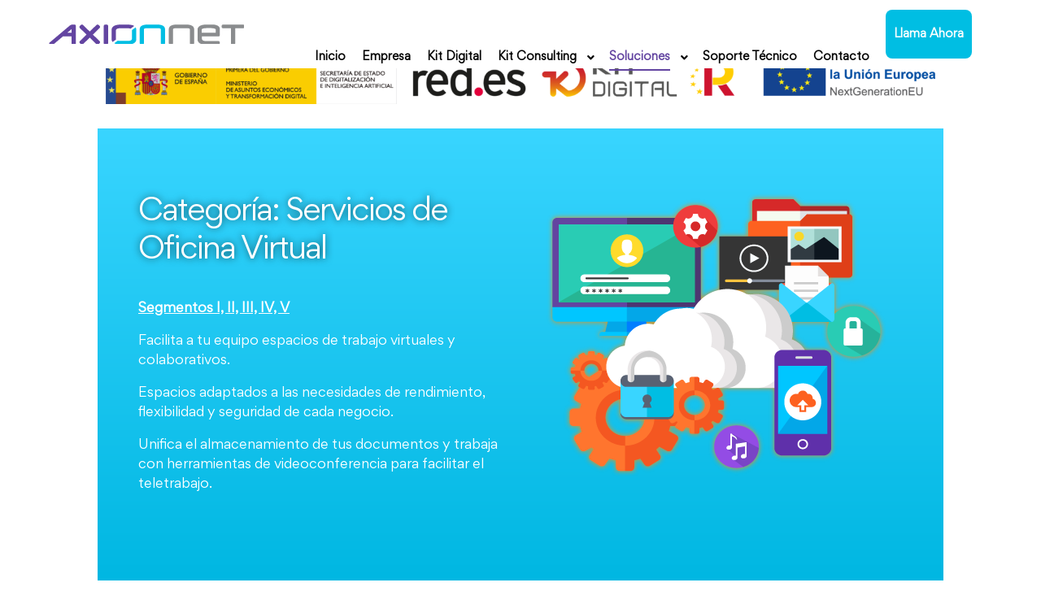

--- FILE ---
content_type: text/html; charset=UTF-8
request_url: https://axionnet.es/servicios-y-herramientas-de-oficinas-virtuales/
body_size: 24028
content:
<!DOCTYPE html>
<!--[if IE 9]>    <html class="no-js lt-ie10" lang="es"> <![endif]-->
<!--[if gt IE 9]><!--> <html class="no-js" lang="es"> <!--<![endif]-->
<head><meta charset="UTF-8" /><script>if(navigator.userAgent.match(/MSIE|Internet Explorer/i)||navigator.userAgent.match(/Trident\/7\..*?rv:11/i)){var href=document.location.href;if(!href.match(/[?&]nowprocket/)){if(href.indexOf("?")==-1){if(href.indexOf("#")==-1){document.location.href=href+"?nowprocket=1"}else{document.location.href=href.replace("#","?nowprocket=1#")}}else{if(href.indexOf("#")==-1){document.location.href=href+"&nowprocket=1"}else{document.location.href=href.replace("#","&nowprocket=1#")}}}}</script><script>class RocketLazyLoadScripts{constructor(){this.triggerEvents=["keydown","mousedown","mousemove","touchmove","touchstart","touchend","wheel"],this.userEventHandler=this._triggerListener.bind(this),this.touchStartHandler=this._onTouchStart.bind(this),this.touchMoveHandler=this._onTouchMove.bind(this),this.touchEndHandler=this._onTouchEnd.bind(this),this.clickHandler=this._onClick.bind(this),this.interceptedClicks=[],window.addEventListener("pageshow",(e=>{this.persisted=e.persisted})),window.addEventListener("DOMContentLoaded",(()=>{this._preconnect3rdParties()})),this.delayedScripts={normal:[],async:[],defer:[]},this.allJQueries=[]}_addUserInteractionListener(e){document.hidden?e._triggerListener():(this.triggerEvents.forEach((t=>window.addEventListener(t,e.userEventHandler,{passive:!0}))),window.addEventListener("touchstart",e.touchStartHandler,{passive:!0}),window.addEventListener("mousedown",e.touchStartHandler),document.addEventListener("visibilitychange",e.userEventHandler))}_removeUserInteractionListener(){this.triggerEvents.forEach((e=>window.removeEventListener(e,this.userEventHandler,{passive:!0}))),document.removeEventListener("visibilitychange",this.userEventHandler)}_onTouchStart(e){"HTML"!==e.target.tagName&&(window.addEventListener("touchend",this.touchEndHandler),window.addEventListener("mouseup",this.touchEndHandler),window.addEventListener("touchmove",this.touchMoveHandler,{passive:!0}),window.addEventListener("mousemove",this.touchMoveHandler),e.target.addEventListener("click",this.clickHandler),this._renameDOMAttribute(e.target,"onclick","rocket-onclick"))}_onTouchMove(e){window.removeEventListener("touchend",this.touchEndHandler),window.removeEventListener("mouseup",this.touchEndHandler),window.removeEventListener("touchmove",this.touchMoveHandler,{passive:!0}),window.removeEventListener("mousemove",this.touchMoveHandler),e.target.removeEventListener("click",this.clickHandler),this._renameDOMAttribute(e.target,"rocket-onclick","onclick")}_onTouchEnd(e){window.removeEventListener("touchend",this.touchEndHandler),window.removeEventListener("mouseup",this.touchEndHandler),window.removeEventListener("touchmove",this.touchMoveHandler,{passive:!0}),window.removeEventListener("mousemove",this.touchMoveHandler)}_onClick(e){e.target.removeEventListener("click",this.clickHandler),this._renameDOMAttribute(e.target,"rocket-onclick","onclick"),this.interceptedClicks.push(e),e.preventDefault(),e.stopPropagation(),e.stopImmediatePropagation()}_replayClicks(){window.removeEventListener("touchstart",this.touchStartHandler,{passive:!0}),window.removeEventListener("mousedown",this.touchStartHandler),this.interceptedClicks.forEach((e=>{e.target.dispatchEvent(new MouseEvent("click",{view:e.view,bubbles:!0,cancelable:!0}))}))}_renameDOMAttribute(e,t,n){e.hasAttribute&&e.hasAttribute(t)&&(event.target.setAttribute(n,event.target.getAttribute(t)),event.target.removeAttribute(t))}_triggerListener(){this._removeUserInteractionListener(this),"loading"===document.readyState?document.addEventListener("DOMContentLoaded",this._loadEverythingNow.bind(this)):this._loadEverythingNow()}_preconnect3rdParties(){let e=[];document.querySelectorAll("script[type=rocketlazyloadscript]").forEach((t=>{if(t.hasAttribute("src")){const n=new URL(t.src).origin;n!==location.origin&&e.push({src:n,crossOrigin:t.crossOrigin||"module"===t.getAttribute("data-rocket-type")})}})),e=[...new Map(e.map((e=>[JSON.stringify(e),e]))).values()],this._batchInjectResourceHints(e,"preconnect")}async _loadEverythingNow(){this.lastBreath=Date.now(),this._delayEventListeners(),this._delayJQueryReady(this),this._handleDocumentWrite(),this._registerAllDelayedScripts(),this._preloadAllScripts(),await this._loadScriptsFromList(this.delayedScripts.normal),await this._loadScriptsFromList(this.delayedScripts.defer),await this._loadScriptsFromList(this.delayedScripts.async);try{await this._triggerDOMContentLoaded(),await this._triggerWindowLoad()}catch(e){}window.dispatchEvent(new Event("rocket-allScriptsLoaded")),this._replayClicks()}_registerAllDelayedScripts(){document.querySelectorAll("script[type=rocketlazyloadscript]").forEach((e=>{e.hasAttribute("src")?e.hasAttribute("async")&&!1!==e.async?this.delayedScripts.async.push(e):e.hasAttribute("defer")&&!1!==e.defer||"module"===e.getAttribute("data-rocket-type")?this.delayedScripts.defer.push(e):this.delayedScripts.normal.push(e):this.delayedScripts.normal.push(e)}))}async _transformScript(e){return await this._littleBreath(),new Promise((t=>{const n=document.createElement("script");[...e.attributes].forEach((e=>{let t=e.nodeName;"type"!==t&&("data-rocket-type"===t&&(t="type"),n.setAttribute(t,e.nodeValue))})),e.hasAttribute("src")?(n.addEventListener("load",t),n.addEventListener("error",t)):(n.text=e.text,t());try{e.parentNode.replaceChild(n,e)}catch(e){t()}}))}async _loadScriptsFromList(e){const t=e.shift();return t?(await this._transformScript(t),this._loadScriptsFromList(e)):Promise.resolve()}_preloadAllScripts(){this._batchInjectResourceHints([...this.delayedScripts.normal,...this.delayedScripts.defer,...this.delayedScripts.async],"preload")}_batchInjectResourceHints(e,t){var n=document.createDocumentFragment();e.forEach((e=>{if(e.src){const i=document.createElement("link");i.href=e.src,i.rel=t,"preconnect"!==t&&(i.as="script"),e.getAttribute&&"module"===e.getAttribute("data-rocket-type")&&(i.crossOrigin=!0),e.crossOrigin&&(i.crossOrigin=e.crossOrigin),n.appendChild(i)}})),document.head.appendChild(n)}_delayEventListeners(){let e={};function t(t,n){!function(t){function n(n){return e[t].eventsToRewrite.indexOf(n)>=0?"rocket-"+n:n}e[t]||(e[t]={originalFunctions:{add:t.addEventListener,remove:t.removeEventListener},eventsToRewrite:[]},t.addEventListener=function(){arguments[0]=n(arguments[0]),e[t].originalFunctions.add.apply(t,arguments)},t.removeEventListener=function(){arguments[0]=n(arguments[0]),e[t].originalFunctions.remove.apply(t,arguments)})}(t),e[t].eventsToRewrite.push(n)}function n(e,t){let n=e[t];Object.defineProperty(e,t,{get:()=>n||function(){},set(i){e["rocket"+t]=n=i}})}t(document,"DOMContentLoaded"),t(window,"DOMContentLoaded"),t(window,"load"),t(window,"pageshow"),t(document,"readystatechange"),n(document,"onreadystatechange"),n(window,"onload"),n(window,"onpageshow")}_delayJQueryReady(e){let t=window.jQuery;Object.defineProperty(window,"jQuery",{get:()=>t,set(n){if(n&&n.fn&&!e.allJQueries.includes(n)){n.fn.ready=n.fn.init.prototype.ready=function(t){e.domReadyFired?t.bind(document)(n):document.addEventListener("rocket-DOMContentLoaded",(()=>t.bind(document)(n)))};const t=n.fn.on;n.fn.on=n.fn.init.prototype.on=function(){if(this[0]===window){function e(e){return e.split(" ").map((e=>"load"===e||0===e.indexOf("load.")?"rocket-jquery-load":e)).join(" ")}"string"==typeof arguments[0]||arguments[0]instanceof String?arguments[0]=e(arguments[0]):"object"==typeof arguments[0]&&Object.keys(arguments[0]).forEach((t=>{delete Object.assign(arguments[0],{[e(t)]:arguments[0][t]})[t]}))}return t.apply(this,arguments),this},e.allJQueries.push(n)}t=n}})}async _triggerDOMContentLoaded(){this.domReadyFired=!0,await this._littleBreath(),document.dispatchEvent(new Event("rocket-DOMContentLoaded")),await this._littleBreath(),window.dispatchEvent(new Event("rocket-DOMContentLoaded")),await this._littleBreath(),document.dispatchEvent(new Event("rocket-readystatechange")),await this._littleBreath(),document.rocketonreadystatechange&&document.rocketonreadystatechange()}async _triggerWindowLoad(){await this._littleBreath(),window.dispatchEvent(new Event("rocket-load")),await this._littleBreath(),window.rocketonload&&window.rocketonload(),await this._littleBreath(),this.allJQueries.forEach((e=>e(window).trigger("rocket-jquery-load"))),await this._littleBreath();const e=new Event("rocket-pageshow");e.persisted=this.persisted,window.dispatchEvent(e),await this._littleBreath(),window.rocketonpageshow&&window.rocketonpageshow({persisted:this.persisted})}_handleDocumentWrite(){const e=new Map;document.write=document.writeln=function(t){const n=document.currentScript,i=document.createRange(),r=n.parentElement;let o=e.get(n);void 0===o&&(o=n.nextSibling,e.set(n,o));const s=document.createDocumentFragment();i.setStart(s,0),s.appendChild(i.createContextualFragment(t)),r.insertBefore(s,o)}}async _littleBreath(){Date.now()-this.lastBreath>45&&(await this._requestAnimFrame(),this.lastBreath=Date.now())}async _requestAnimFrame(){return document.hidden?new Promise((e=>setTimeout(e))):new Promise((e=>requestAnimationFrame(e)))}static run(){const e=new RocketLazyLoadScripts;e._addUserInteractionListener(e)}}RocketLazyLoadScripts.run();</script>


<meta name="viewport" content="width=device-width,initial-scale=1" />
<meta http-equiv="X-UA-Compatible" content="IE=edge">
<link rel="profile" href="https://gmpg.org/xfn/11" />
			<style>								
					form#stickyelements-form input::-moz-placeholder{
						color: #4F4F4F;
					} 
					form#stickyelements-form input::-ms-input-placeholder{
						color: #4F4F4F					} 
					form#stickyelements-form input::-webkit-input-placeholder{
						color: #4F4F4F					}
					form#stickyelements-form input::placeholder{
						color: #4F4F4F					}
					form#stickyelements-form textarea::placeholder {
						color: #4F4F4F					}
					form#stickyelements-form textarea::-moz-placeholder {
						color: #4F4F4F					}					
			</style>	
			<meta name='robots' content='index, follow, max-image-preview:large, max-snippet:-1, max-video-preview:-1' />
<script type="rocketlazyloadscript" id="cookie-law-info-gcm-var-js">
var _ckyGcm = {"status":true,"default_settings":[{"analytics":"denied","advertisement":"denied","functional":"denied","necessary":"granted","ad_user_data":"denied","ad_personalization":"denied","regions":"All"}],"wait_for_update":2000,"url_passthrough":false,"ads_data_redaction":false}</script>
<script type="rocketlazyloadscript" id="cookie-law-info-gcm-js" data-rocket-type="text/javascript" src="https://axionnet.es/wp-content/plugins/cookie-law-info/lite/frontend/js/gcm.min.js"></script> <script type="rocketlazyloadscript" data-minify="1" id="cookieyes" data-rocket-type="text/javascript" src="https://axionnet.es/wp-content/cache/min/1/client_data/c0065242e1abcf9d6d82c778/script.js?ver=1746620682"></script><!-- Etiqueta de Google (gtag.js) modo de consentimiento dataLayer añadido por Site Kit -->
<script type="rocketlazyloadscript" data-rocket-type="text/javascript" id="google_gtagjs-js-consent-mode-data-layer">
/* <![CDATA[ */
window.dataLayer = window.dataLayer || [];function gtag(){dataLayer.push(arguments);}
gtag('consent', 'default', {"ad_personalization":"denied","ad_storage":"denied","ad_user_data":"denied","analytics_storage":"denied","functionality_storage":"denied","security_storage":"denied","personalization_storage":"denied","region":["AT","BE","BG","CH","CY","CZ","DE","DK","EE","ES","FI","FR","GB","GR","HR","HU","IE","IS","IT","LI","LT","LU","LV","MT","NL","NO","PL","PT","RO","SE","SI","SK"],"wait_for_update":500});
window._googlesitekitConsentCategoryMap = {"statistics":["analytics_storage"],"marketing":["ad_storage","ad_user_data","ad_personalization"],"functional":["functionality_storage","security_storage"],"preferences":["personalization_storage"]};
window._googlesitekitConsents = {"ad_personalization":"denied","ad_storage":"denied","ad_user_data":"denied","analytics_storage":"denied","functionality_storage":"denied","security_storage":"denied","personalization_storage":"denied","region":["AT","BE","BG","CH","CY","CZ","DE","DK","EE","ES","FI","FR","GB","GR","HR","HU","IE","IS","IT","LI","LT","LU","LV","MT","NL","NO","PL","PT","RO","SE","SI","SK"],"wait_for_update":500};
/* ]]> */
</script>
<!-- Fin de la etiqueta Google (gtag.js) modo de consentimiento dataLayer añadido por Site Kit -->

	<!-- This site is optimized with the Yoast SEO plugin v26.8 - https://yoast.com/product/yoast-seo-wordpress/ -->
	<title>Servicios y Herramientas de Oficinas Virtuales - Axionnet Network S.L.</title><link rel="preload" as="style" href="https://fonts.googleapis.com/css?family=Poppins%3A400%2C500%2C600%2C700&#038;display=swap" /><link rel="stylesheet" href="https://fonts.googleapis.com/css?family=Poppins%3A400%2C500%2C600%2C700&#038;display=swap" media="print" onload="this.media='all'" /><noscript><link rel="stylesheet" href="https://fonts.googleapis.com/css?family=Poppins%3A400%2C500%2C600%2C700&#038;display=swap" /></noscript>
	<link rel="canonical" href="https://axionnet.es/servicios-y-herramientas-de-oficinas-virtuales/" />
	<meta property="og:locale" content="es_ES" />
	<meta property="og:type" content="article" />
	<meta property="og:title" content="Servicios y Herramientas de Oficinas Virtuales - Axionnet Network S.L." />
	<meta property="og:description" content="Categoría: Servicios de Oficina Virtual Segmentos I, II, III, IV,&hellip;  Leer más" />
	<meta property="og:url" content="https://axionnet.es/servicios-y-herramientas-de-oficinas-virtuales/" />
	<meta property="og:site_name" content="Axionnet Network S.L." />
	<meta property="article:modified_time" content="2024-05-22T12:44:50+00:00" />
	<meta property="og:image" content="https://axionnet.es/wp-content/uploads/2022/02/logo-digitalizadores-2048x238.png" />
	<meta name="twitter:card" content="summary_large_image" />
	<meta name="twitter:label1" content="Tiempo de lectura" />
	<meta name="twitter:data1" content="3 minutos" />
	<script type="application/ld+json" class="yoast-schema-graph">{"@context":"https://schema.org","@graph":[{"@type":"WebPage","@id":"https://axionnet.es/servicios-y-herramientas-de-oficinas-virtuales/","url":"https://axionnet.es/servicios-y-herramientas-de-oficinas-virtuales/","name":"Servicios y Herramientas de Oficinas Virtuales - Axionnet Network S.L.","isPartOf":{"@id":"https://axionnet.es/#website"},"primaryImageOfPage":{"@id":"https://axionnet.es/servicios-y-herramientas-de-oficinas-virtuales/#primaryimage"},"image":{"@id":"https://axionnet.es/servicios-y-herramientas-de-oficinas-virtuales/#primaryimage"},"thumbnailUrl":"https://axionnet.es/wp-content/uploads/2022/02/logo-digitalizadores-2048x238.png","datePublished":"2022-01-13T20:37:12+00:00","dateModified":"2024-05-22T12:44:50+00:00","breadcrumb":{"@id":"https://axionnet.es/servicios-y-herramientas-de-oficinas-virtuales/#breadcrumb"},"inLanguage":"es","potentialAction":[{"@type":"ReadAction","target":["https://axionnet.es/servicios-y-herramientas-de-oficinas-virtuales/"]}]},{"@type":"ImageObject","inLanguage":"es","@id":"https://axionnet.es/servicios-y-herramientas-de-oficinas-virtuales/#primaryimage","url":"https://axionnet.es/wp-content/uploads/2022/02/logo-digitalizadores.png","contentUrl":"https://axionnet.es/wp-content/uploads/2022/02/logo-digitalizadores.png","width":3000,"height":348,"caption":"Axionnet - Kit Digital"},{"@type":"BreadcrumbList","@id":"https://axionnet.es/servicios-y-herramientas-de-oficinas-virtuales/#breadcrumb","itemListElement":[{"@type":"ListItem","position":1,"name":"Portada","item":"https://axionnet.es/"},{"@type":"ListItem","position":2,"name":"Servicios y Herramientas de Oficinas Virtuales"}]},{"@type":"WebSite","@id":"https://axionnet.es/#website","url":"https://axionnet.es/","name":"Axionnet Network S.L.","description":"","potentialAction":[{"@type":"SearchAction","target":{"@type":"EntryPoint","urlTemplate":"https://axionnet.es/?s={search_term_string}"},"query-input":{"@type":"PropertyValueSpecification","valueRequired":true,"valueName":"search_term_string"}}],"inLanguage":"es"}]}</script>
	<!-- / Yoast SEO plugin. -->


<link rel='dns-prefetch' href='//www.googletagmanager.com' />
<link rel='dns-prefetch' href='//fonts.googleapis.com' />
<link href='https://fonts.gstatic.com' crossorigin rel='preconnect' />
<link rel="alternate" type="application/rss+xml" title="Axionnet Network S.L. &raquo; Feed" href="https://axionnet.es/feed/" />
<link rel="alternate" type="application/rss+xml" title="Axionnet Network S.L. &raquo; Feed de los comentarios" href="https://axionnet.es/comments/feed/" />
<link rel="alternate" title="oEmbed (JSON)" type="application/json+oembed" href="https://axionnet.es/wp-json/oembed/1.0/embed?url=https%3A%2F%2Faxionnet.es%2Fservicios-y-herramientas-de-oficinas-virtuales%2F" />
<link rel="alternate" title="oEmbed (XML)" type="text/xml+oembed" href="https://axionnet.es/wp-json/oembed/1.0/embed?url=https%3A%2F%2Faxionnet.es%2Fservicios-y-herramientas-de-oficinas-virtuales%2F&#038;format=xml" />
<style id='wp-img-auto-sizes-contain-inline-css' type='text/css'>
img:is([sizes=auto i],[sizes^="auto," i]){contain-intrinsic-size:3000px 1500px}
/*# sourceURL=wp-img-auto-sizes-contain-inline-css */
</style>
<style id='wp-emoji-styles-inline-css' type='text/css'>

	img.wp-smiley, img.emoji {
		display: inline !important;
		border: none !important;
		box-shadow: none !important;
		height: 1em !important;
		width: 1em !important;
		margin: 0 0.07em !important;
		vertical-align: -0.1em !important;
		background: none !important;
		padding: 0 !important;
	}
/*# sourceURL=wp-emoji-styles-inline-css */
</style>
<style id='classic-theme-styles-inline-css' type='text/css'>
/*! This file is auto-generated */
.wp-block-button__link{color:#fff;background-color:#32373c;border-radius:9999px;box-shadow:none;text-decoration:none;padding:calc(.667em + 2px) calc(1.333em + 2px);font-size:1.125em}.wp-block-file__button{background:#32373c;color:#fff;text-decoration:none}
/*# sourceURL=/wp-includes/css/classic-themes.min.css */
</style>
<style id='noptin-email-optin-style-inline-css' type='text/css'>
.wp-block-noptin-email-optin{align-items:center;box-sizing:border-box;display:flex;justify-content:center;min-height:280px;padding:20px;position:relative;text-align:center}.wp-block-noptin-email-optin *{box-sizing:border-box}.wp-block-noptin-email-optin form{width:100%}.wp-block-noptin-email-optin.is-style-noptin-flex .noptin-block-form-footer{align-items:center;display:flex;gap:10px;justify-content:center}.wp-block-noptin-email-optin.is-style-noptin-flex .noptin-block-form-footer .noptin_form_input_email{flex-grow:1;min-width:0}.wp-block-noptin-email-optin.is-style-noptin-flex .noptin-block-form-footer .noptin_form_submit{flex-shrink:1;margin-top:0}:where(.wp-block-noptin-email-optin:not(.is-style-noptin-unstyled) input.noptin_form_input_email){background-color:#fff;border:1px solid #ced4da;border-radius:.25rem;box-shadow:none;color:#495057;padding:.45rem 1.2rem;transition:border-color .15s ease-in-out,box-shadow .15s ease-in-out}:where(.wp-block-noptin-email-optin:not(.is-style-noptin-unstyled) input.noptin_form_input_email:focus){background-color:#fff;border-color:#73b1e9;color:#495057;outline:0}:where(.wp-block-noptin-email-optin:not(.is-style-noptin-unstyled) .noptin_form_submit){background-clip:padding-box;background-color:#1e73be;border:1px solid transparent;border-radius:.25rem;box-shadow:none;color:#fff;font-weight:400;padding:.45rem 1.2rem;transition:color .15s ease-in-out,background-color .15s ease-in-out,border-color .15s ease-in-out,box-shadow .15s ease-in-out}:where(.wp-block-noptin-email-optin:not(.is-style-noptin-unstyled) .noptin_form_submit):focus,:where(.wp-block-noptin-email-optin:not(.is-style-noptin-unstyled) .noptin_form_submit):hover{box-shadow:0 .5rem 1rem rgba(0,0,0,.15)}.wp-block-noptin-email-optin:not(.is-style-noptin-unstyled) .noptin_form_title{font-size:23px;font-weight:700;line-height:1.4125;margin-bottom:10px;margin-top:16px;padding-top:4px}.wp-block-noptin-email-optin:not(.is-style-noptin-unstyled) .noptin_form_description{font-size:16px;line-height:1.3;margin-bottom:10px}.wp-block-noptin-email-optin:not(.is-style-noptin-unstyled) input.noptin_form_input_email{display:block;margin:0;width:100%}.wp-block-noptin-email-optin:not(.is-style-noptin-unstyled) input.noptin_form_input_email::-ms-expand{background-color:transparent;border:0}.wp-block-noptin-email-optin:not(.is-style-noptin-unstyled) .noptin_form_submit{display:block;flex:1 0 0;margin-top:10px;position:relative;text-align:center;text-transform:none;-webkit-user-select:none;-moz-user-select:none;user-select:none;vertical-align:middle;width:100%}.wp-block-noptin-email-optin:not(.is-style-noptin-unstyled) .noptin_form_submit:focus,.wp-block-noptin-email-optin:not(.is-style-noptin-unstyled) .noptin_form_submit:hover{outline:0!important}.noptin-block-form-header:empty{display:none}

/*# sourceURL=https://axionnet.es/wp-content/plugins/newsletter-optin-box/build/Forms/assets/css/style-new-form-block.css */
</style>
<link data-minify="1" rel='stylesheet' id='noptin-form-css' href='https://axionnet.es/wp-content/cache/min/1/wp-content/plugins/newsletter-optin-box/build/Forms/assets/css/style-form.css?ver=1769695185' type='text/css' media='all' />
<link data-minify="1" rel='stylesheet' id='nta-css-popup-css' href='https://axionnet.es/wp-content/cache/min/1/wp-content/plugins/wp-whatsapp/assets/dist/css/style.css?ver=1769695185' type='text/css' media='all' />
<style id='global-styles-inline-css' type='text/css'>
:root{--wp--preset--aspect-ratio--square: 1;--wp--preset--aspect-ratio--4-3: 4/3;--wp--preset--aspect-ratio--3-4: 3/4;--wp--preset--aspect-ratio--3-2: 3/2;--wp--preset--aspect-ratio--2-3: 2/3;--wp--preset--aspect-ratio--16-9: 16/9;--wp--preset--aspect-ratio--9-16: 9/16;--wp--preset--color--black: #000000;--wp--preset--color--cyan-bluish-gray: #abb8c3;--wp--preset--color--white: #ffffff;--wp--preset--color--pale-pink: #f78da7;--wp--preset--color--vivid-red: #cf2e2e;--wp--preset--color--luminous-vivid-orange: #ff6900;--wp--preset--color--luminous-vivid-amber: #fcb900;--wp--preset--color--light-green-cyan: #7bdcb5;--wp--preset--color--vivid-green-cyan: #00d084;--wp--preset--color--pale-cyan-blue: #8ed1fc;--wp--preset--color--vivid-cyan-blue: #0693e3;--wp--preset--color--vivid-purple: #9b51e0;--wp--preset--gradient--vivid-cyan-blue-to-vivid-purple: linear-gradient(135deg,rgb(6,147,227) 0%,rgb(155,81,224) 100%);--wp--preset--gradient--light-green-cyan-to-vivid-green-cyan: linear-gradient(135deg,rgb(122,220,180) 0%,rgb(0,208,130) 100%);--wp--preset--gradient--luminous-vivid-amber-to-luminous-vivid-orange: linear-gradient(135deg,rgb(252,185,0) 0%,rgb(255,105,0) 100%);--wp--preset--gradient--luminous-vivid-orange-to-vivid-red: linear-gradient(135deg,rgb(255,105,0) 0%,rgb(207,46,46) 100%);--wp--preset--gradient--very-light-gray-to-cyan-bluish-gray: linear-gradient(135deg,rgb(238,238,238) 0%,rgb(169,184,195) 100%);--wp--preset--gradient--cool-to-warm-spectrum: linear-gradient(135deg,rgb(74,234,220) 0%,rgb(151,120,209) 20%,rgb(207,42,186) 40%,rgb(238,44,130) 60%,rgb(251,105,98) 80%,rgb(254,248,76) 100%);--wp--preset--gradient--blush-light-purple: linear-gradient(135deg,rgb(255,206,236) 0%,rgb(152,150,240) 100%);--wp--preset--gradient--blush-bordeaux: linear-gradient(135deg,rgb(254,205,165) 0%,rgb(254,45,45) 50%,rgb(107,0,62) 100%);--wp--preset--gradient--luminous-dusk: linear-gradient(135deg,rgb(255,203,112) 0%,rgb(199,81,192) 50%,rgb(65,88,208) 100%);--wp--preset--gradient--pale-ocean: linear-gradient(135deg,rgb(255,245,203) 0%,rgb(182,227,212) 50%,rgb(51,167,181) 100%);--wp--preset--gradient--electric-grass: linear-gradient(135deg,rgb(202,248,128) 0%,rgb(113,206,126) 100%);--wp--preset--gradient--midnight: linear-gradient(135deg,rgb(2,3,129) 0%,rgb(40,116,252) 100%);--wp--preset--font-size--small: 13px;--wp--preset--font-size--medium: 20px;--wp--preset--font-size--large: 36px;--wp--preset--font-size--x-large: 42px;--wp--preset--spacing--20: 0.44rem;--wp--preset--spacing--30: 0.67rem;--wp--preset--spacing--40: 1rem;--wp--preset--spacing--50: 1.5rem;--wp--preset--spacing--60: 2.25rem;--wp--preset--spacing--70: 3.38rem;--wp--preset--spacing--80: 5.06rem;--wp--preset--shadow--natural: 6px 6px 9px rgba(0, 0, 0, 0.2);--wp--preset--shadow--deep: 12px 12px 50px rgba(0, 0, 0, 0.4);--wp--preset--shadow--sharp: 6px 6px 0px rgba(0, 0, 0, 0.2);--wp--preset--shadow--outlined: 6px 6px 0px -3px rgb(255, 255, 255), 6px 6px rgb(0, 0, 0);--wp--preset--shadow--crisp: 6px 6px 0px rgb(0, 0, 0);}:where(.is-layout-flex){gap: 0.5em;}:where(.is-layout-grid){gap: 0.5em;}body .is-layout-flex{display: flex;}.is-layout-flex{flex-wrap: wrap;align-items: center;}.is-layout-flex > :is(*, div){margin: 0;}body .is-layout-grid{display: grid;}.is-layout-grid > :is(*, div){margin: 0;}:where(.wp-block-columns.is-layout-flex){gap: 2em;}:where(.wp-block-columns.is-layout-grid){gap: 2em;}:where(.wp-block-post-template.is-layout-flex){gap: 1.25em;}:where(.wp-block-post-template.is-layout-grid){gap: 1.25em;}.has-black-color{color: var(--wp--preset--color--black) !important;}.has-cyan-bluish-gray-color{color: var(--wp--preset--color--cyan-bluish-gray) !important;}.has-white-color{color: var(--wp--preset--color--white) !important;}.has-pale-pink-color{color: var(--wp--preset--color--pale-pink) !important;}.has-vivid-red-color{color: var(--wp--preset--color--vivid-red) !important;}.has-luminous-vivid-orange-color{color: var(--wp--preset--color--luminous-vivid-orange) !important;}.has-luminous-vivid-amber-color{color: var(--wp--preset--color--luminous-vivid-amber) !important;}.has-light-green-cyan-color{color: var(--wp--preset--color--light-green-cyan) !important;}.has-vivid-green-cyan-color{color: var(--wp--preset--color--vivid-green-cyan) !important;}.has-pale-cyan-blue-color{color: var(--wp--preset--color--pale-cyan-blue) !important;}.has-vivid-cyan-blue-color{color: var(--wp--preset--color--vivid-cyan-blue) !important;}.has-vivid-purple-color{color: var(--wp--preset--color--vivid-purple) !important;}.has-black-background-color{background-color: var(--wp--preset--color--black) !important;}.has-cyan-bluish-gray-background-color{background-color: var(--wp--preset--color--cyan-bluish-gray) !important;}.has-white-background-color{background-color: var(--wp--preset--color--white) !important;}.has-pale-pink-background-color{background-color: var(--wp--preset--color--pale-pink) !important;}.has-vivid-red-background-color{background-color: var(--wp--preset--color--vivid-red) !important;}.has-luminous-vivid-orange-background-color{background-color: var(--wp--preset--color--luminous-vivid-orange) !important;}.has-luminous-vivid-amber-background-color{background-color: var(--wp--preset--color--luminous-vivid-amber) !important;}.has-light-green-cyan-background-color{background-color: var(--wp--preset--color--light-green-cyan) !important;}.has-vivid-green-cyan-background-color{background-color: var(--wp--preset--color--vivid-green-cyan) !important;}.has-pale-cyan-blue-background-color{background-color: var(--wp--preset--color--pale-cyan-blue) !important;}.has-vivid-cyan-blue-background-color{background-color: var(--wp--preset--color--vivid-cyan-blue) !important;}.has-vivid-purple-background-color{background-color: var(--wp--preset--color--vivid-purple) !important;}.has-black-border-color{border-color: var(--wp--preset--color--black) !important;}.has-cyan-bluish-gray-border-color{border-color: var(--wp--preset--color--cyan-bluish-gray) !important;}.has-white-border-color{border-color: var(--wp--preset--color--white) !important;}.has-pale-pink-border-color{border-color: var(--wp--preset--color--pale-pink) !important;}.has-vivid-red-border-color{border-color: var(--wp--preset--color--vivid-red) !important;}.has-luminous-vivid-orange-border-color{border-color: var(--wp--preset--color--luminous-vivid-orange) !important;}.has-luminous-vivid-amber-border-color{border-color: var(--wp--preset--color--luminous-vivid-amber) !important;}.has-light-green-cyan-border-color{border-color: var(--wp--preset--color--light-green-cyan) !important;}.has-vivid-green-cyan-border-color{border-color: var(--wp--preset--color--vivid-green-cyan) !important;}.has-pale-cyan-blue-border-color{border-color: var(--wp--preset--color--pale-cyan-blue) !important;}.has-vivid-cyan-blue-border-color{border-color: var(--wp--preset--color--vivid-cyan-blue) !important;}.has-vivid-purple-border-color{border-color: var(--wp--preset--color--vivid-purple) !important;}.has-vivid-cyan-blue-to-vivid-purple-gradient-background{background: var(--wp--preset--gradient--vivid-cyan-blue-to-vivid-purple) !important;}.has-light-green-cyan-to-vivid-green-cyan-gradient-background{background: var(--wp--preset--gradient--light-green-cyan-to-vivid-green-cyan) !important;}.has-luminous-vivid-amber-to-luminous-vivid-orange-gradient-background{background: var(--wp--preset--gradient--luminous-vivid-amber-to-luminous-vivid-orange) !important;}.has-luminous-vivid-orange-to-vivid-red-gradient-background{background: var(--wp--preset--gradient--luminous-vivid-orange-to-vivid-red) !important;}.has-very-light-gray-to-cyan-bluish-gray-gradient-background{background: var(--wp--preset--gradient--very-light-gray-to-cyan-bluish-gray) !important;}.has-cool-to-warm-spectrum-gradient-background{background: var(--wp--preset--gradient--cool-to-warm-spectrum) !important;}.has-blush-light-purple-gradient-background{background: var(--wp--preset--gradient--blush-light-purple) !important;}.has-blush-bordeaux-gradient-background{background: var(--wp--preset--gradient--blush-bordeaux) !important;}.has-luminous-dusk-gradient-background{background: var(--wp--preset--gradient--luminous-dusk) !important;}.has-pale-ocean-gradient-background{background: var(--wp--preset--gradient--pale-ocean) !important;}.has-electric-grass-gradient-background{background: var(--wp--preset--gradient--electric-grass) !important;}.has-midnight-gradient-background{background: var(--wp--preset--gradient--midnight) !important;}.has-small-font-size{font-size: var(--wp--preset--font-size--small) !important;}.has-medium-font-size{font-size: var(--wp--preset--font-size--medium) !important;}.has-large-font-size{font-size: var(--wp--preset--font-size--large) !important;}.has-x-large-font-size{font-size: var(--wp--preset--font-size--x-large) !important;}
:where(.wp-block-post-template.is-layout-flex){gap: 1.25em;}:where(.wp-block-post-template.is-layout-grid){gap: 1.25em;}
:where(.wp-block-term-template.is-layout-flex){gap: 1.25em;}:where(.wp-block-term-template.is-layout-grid){gap: 1.25em;}
:where(.wp-block-columns.is-layout-flex){gap: 2em;}:where(.wp-block-columns.is-layout-grid){gap: 2em;}
:root :where(.wp-block-pullquote){font-size: 1.5em;line-height: 1.6;}
/*# sourceURL=global-styles-inline-css */
</style>
<link data-minify="1" rel='stylesheet' id='contact-form-7-css' href='https://axionnet.es/wp-content/cache/min/1/wp-content/plugins/contact-form-7/includes/css/styles.css?ver=1769695185' type='text/css' media='all' />
<link data-minify="1" rel='stylesheet' id='vidbg-frontend-style-css' href='https://axionnet.es/wp-content/cache/min/1/wp-content/plugins/video-background/css/pushlabs-vidbg.css?ver=1769695185' type='text/css' media='all' />
<link data-minify="1" rel='stylesheet' id='elementor-icons-css' href='https://axionnet.es/wp-content/cache/min/1/wp-content/plugins/elementor/assets/lib/eicons/css/elementor-icons.min.css?ver=1769695185' type='text/css' media='all' />
<link rel='stylesheet' id='elementor-frontend-css' href='https://axionnet.es/wp-content/plugins/elementor/assets/css/frontend.min.css?ver=3.34.3' type='text/css' media='all' />
<link rel='stylesheet' id='elementor-post-11570-css' href='https://axionnet.es/wp-content/uploads/elementor/css/post-11570.css?ver=1769695184' type='text/css' media='all' />
<link rel='stylesheet' id='widget-image-css' href='https://axionnet.es/wp-content/plugins/elementor/assets/css/widget-image.min.css?ver=3.34.3' type='text/css' media='all' />
<link rel='stylesheet' id='widget-video-css' href='https://axionnet.es/wp-content/plugins/elementor/assets/css/widget-video.min.css?ver=3.34.3' type='text/css' media='all' />
<link rel='stylesheet' id='widget-heading-css' href='https://axionnet.es/wp-content/plugins/elementor/assets/css/widget-heading.min.css?ver=3.34.3' type='text/css' media='all' />
<link rel='stylesheet' id='e-animation-grow-css' href='https://axionnet.es/wp-content/plugins/elementor/assets/lib/animations/styles/e-animation-grow.min.css?ver=3.34.3' type='text/css' media='all' />
<link rel='stylesheet' id='widget-icon-box-css' href='https://axionnet.es/wp-content/plugins/elementor/assets/css/widget-icon-box.min.css?ver=3.34.3' type='text/css' media='all' />
<link rel='stylesheet' id='widget-icon-list-css' href='https://axionnet.es/wp-content/plugins/elementor/assets/css/widget-icon-list.min.css?ver=3.34.3' type='text/css' media='all' />
<link rel='stylesheet' id='elementor-post-12140-css' href='https://axionnet.es/wp-content/uploads/elementor/css/post-12140.css?ver=1769698308' type='text/css' media='all' />
<link data-minify="1" rel='stylesheet' id='jquery-lightgallery-css' href='https://axionnet.es/wp-content/cache/min/1/wp-content/themes/rife-free/js/light-gallery/css/lightgallery.min.css?ver=1769695185' type='text/css' media='all' />
<link data-minify="1" rel='stylesheet' id='font-awesome-css' href='https://axionnet.es/wp-content/cache/min/1/wp-content/plugins/elementor/assets/lib/font-awesome/css/font-awesome.min.css?ver=1769695185' type='text/css' media='all' />
<link data-minify="1" rel='stylesheet' id='a13-icomoon-css' href='https://axionnet.es/wp-content/cache/min/1/wp-content/themes/rife-free/css/icomoon.css?ver=1769695185' type='text/css' media='all' />
<link data-minify="1" rel='stylesheet' id='a13-main-style-css' href='https://axionnet.es/wp-content/cache/min/1/wp-content/themes/rife-free/style.css?ver=1769695185' type='text/css' media='all' />
<link data-minify="1" rel='stylesheet' id='a13-user-css-css' href='https://axionnet.es/wp-content/cache/min/1/wp-content/uploads/apollo13_framework_files/css/user.css?ver=1769695185' type='text/css' media='all' />
<link data-minify="1" rel='stylesheet' id='font-awesome-5-all-css' href='https://axionnet.es/wp-content/cache/min/1/wp-content/plugins/elementor/assets/lib/font-awesome/css/all.min.css?ver=1769695185' type='text/css' media='all' />
<link rel='stylesheet' id='font-awesome-4-shim-css' href='https://axionnet.es/wp-content/plugins/elementor/assets/lib/font-awesome/css/v4-shims.min.css?ver=3.34.3' type='text/css' media='all' />

<link data-minify="1" rel='stylesheet' id='font-awesome-css-css' href='https://axionnet.es/wp-content/cache/min/1/wp-content/plugins/mystickyelements/css/font-awesome.min.css?ver=1769695185' type='text/css' media='all' />
<link rel='stylesheet' id='mystickyelements-front-css-css' href='https://axionnet.es/wp-content/plugins/mystickyelements/css/mystickyelements-front.min.css?ver=2.3.4' type='text/css' media='all' />
<link data-minify="1" rel='stylesheet' id='intl-tel-input-css' href='https://axionnet.es/wp-content/cache/min/1/wp-content/plugins/mystickyelements/intl-tel-input-src/build/css/intlTelInput.css?ver=1769695185' type='text/css' media='all' />
<link data-minify="1" rel='stylesheet' id='elementor-gf-local-roboto-css' href='https://axionnet.es/wp-content/cache/min/1/wp-content/uploads/elementor/google-fonts/css/roboto.css?ver=1769698158' type='text/css' media='all' />
<link rel='stylesheet' id='elementor-icons-shared-0-css' href='https://axionnet.es/wp-content/plugins/elementor/assets/lib/font-awesome/css/fontawesome.min.css?ver=5.15.3' type='text/css' media='all' />
<link data-minify="1" rel='stylesheet' id='elementor-icons-fa-solid-css' href='https://axionnet.es/wp-content/cache/min/1/wp-content/plugins/elementor/assets/lib/font-awesome/css/solid.min.css?ver=1769695185' type='text/css' media='all' />
<script type="rocketlazyloadscript" data-rocket-type="text/javascript" src="https://axionnet.es/wp-includes/js/jquery/jquery.min.js?ver=3.7.1" id="jquery-core-js"></script>
<script type="rocketlazyloadscript" data-rocket-type="text/javascript" src="https://axionnet.es/wp-includes/js/jquery/jquery-migrate.min.js?ver=3.4.1" id="jquery-migrate-js"></script>

<!-- Fragmento de código de la etiqueta de Google (gtag.js) añadida por Site Kit -->
<!-- Fragmento de código de Google Analytics añadido por Site Kit -->
<script type="rocketlazyloadscript" data-rocket-type="text/javascript" src="https://www.googletagmanager.com/gtag/js?id=GT-MQRQC6V9" id="google_gtagjs-js" async></script>
<script type="rocketlazyloadscript" data-rocket-type="text/javascript" id="google_gtagjs-js-after">
/* <![CDATA[ */
window.dataLayer = window.dataLayer || [];function gtag(){dataLayer.push(arguments);}
gtag("set","linker",{"domains":["axionnet.es"]});
gtag("js", new Date());
gtag("set", "developer_id.dZTNiMT", true);
gtag("config", "GT-MQRQC6V9");
 window._googlesitekit = window._googlesitekit || {}; window._googlesitekit.throttledEvents = []; window._googlesitekit.gtagEvent = (name, data) => { var key = JSON.stringify( { name, data } ); if ( !! window._googlesitekit.throttledEvents[ key ] ) { return; } window._googlesitekit.throttledEvents[ key ] = true; setTimeout( () => { delete window._googlesitekit.throttledEvents[ key ]; }, 5 ); gtag( "event", name, { ...data, event_source: "site-kit" } ); }; 
//# sourceURL=google_gtagjs-js-after
/* ]]> */
</script>
<script type="rocketlazyloadscript" data-rocket-type="text/javascript" src="https://axionnet.es/wp-content/plugins/elementor/assets/lib/font-awesome/js/v4-shims.min.js?ver=3.34.3" id="font-awesome-4-shim-js"></script>
<link rel="https://api.w.org/" href="https://axionnet.es/wp-json/" /><link rel="alternate" title="JSON" type="application/json" href="https://axionnet.es/wp-json/wp/v2/pages/12140" /><link rel="EditURI" type="application/rsd+xml" title="RSD" href="https://axionnet.es/xmlrpc.php?rsd" />
<link rel='shortlink' href='https://axionnet.es/?p=12140' />
<meta name="generator" content="Site Kit by Google 1.171.0" /><script type="rocketlazyloadscript" data-rocket-type="text/javascript">
// <![CDATA[
(function(){
    var docElement = document.documentElement,
        className = docElement.className;
    // Change `no-js` to `js`
    var reJS = new RegExp('(^|\\s)no-js( |\\s|$)');
    //space as literal in second capturing group cause there is strange situation when \s is not catched on load when other plugins add their own classes
    className = className.replace(reJS, '$1js$2');
    docElement.className = className;
})();
// ]]>
</script><meta name="generator" content="Elementor 3.34.3; features: additional_custom_breakpoints; settings: css_print_method-external, google_font-enabled, font_display-auto">
<!-- Google Tag Manager -->
<!--<script type="rocketlazyloadscript">(function(w,d,s,l,i){w[l]=w[l]||[];w[l].push({'gtm.start':
new Date().getTime(),event:'gtm.js'});var f=d.getElementsByTagName(s)[0],
j=d.createElement(s),dl=l!='dataLayer'?'&l='+l:'';j.async=true;j.src=
'https://www.googletagmanager.com/gtm.js?id='+i+dl;f.parentNode.insertBefore(j,f);
})(window,document,'script','dataLayer','GTM-WJLSDWTH');</script>-->
<!-- End Google Tag Manager -->
<!-- Google Tag Manager -->
<script type="rocketlazyloadscript">(function(w,d,s,l,i){w[l]=w[l]||[];w[l].push({'gtm.start':
new Date().getTime(),event:'gtm.js'});var f=d.getElementsByTagName(s)[0],
j=d.createElement(s),dl=l!='dataLayer'?'&l='+l:'';j.async=true;j.src=
'https://www.googletagmanager.com/gtm.js?id='+i+dl;f.parentNode.insertBefore(j,f);
})(window,document,'script','dataLayer','GTM-K2TWDLM8');</script>
<!-- End Google Tag Manager -->

<!-- Google tag (gtag.js) -->
<script type="rocketlazyloadscript" async src="https://www.googletagmanager.com/gtag/js?id=AW-998744686">
</script>
<script type="rocketlazyloadscript">
  window.dataLayer = window.dataLayer || [];
  function gtag(){dataLayer.push(arguments);}
  gtag('js', new Date());

  gtag('config', 'AW-998744686');
</script>
			<style>
				.e-con.e-parent:nth-of-type(n+4):not(.e-lazyloaded):not(.e-no-lazyload),
				.e-con.e-parent:nth-of-type(n+4):not(.e-lazyloaded):not(.e-no-lazyload) * {
					background-image: none !important;
				}
				@media screen and (max-height: 1024px) {
					.e-con.e-parent:nth-of-type(n+3):not(.e-lazyloaded):not(.e-no-lazyload),
					.e-con.e-parent:nth-of-type(n+3):not(.e-lazyloaded):not(.e-no-lazyload) * {
						background-image: none !important;
					}
				}
				@media screen and (max-height: 640px) {
					.e-con.e-parent:nth-of-type(n+2):not(.e-lazyloaded):not(.e-no-lazyload),
					.e-con.e-parent:nth-of-type(n+2):not(.e-lazyloaded):not(.e-no-lazyload) * {
						background-image: none !important;
					}
				}
			</style>
			<link rel="icon" href="https://axionnet.es/wp-content/uploads/2022/01/favicon.png" sizes="32x32" />
<link rel="icon" href="https://axionnet.es/wp-content/uploads/2022/01/favicon.png" sizes="192x192" />
<link rel="apple-touch-icon" href="https://axionnet.es/wp-content/uploads/2022/01/favicon.png" />
<meta name="msapplication-TileImage" content="https://axionnet.es/wp-content/uploads/2022/01/favicon.png" />
		<style type="text/css" id="wp-custom-css">
			.telefono a {
    background-color: #00BEE3;
    color: #fff !important;
    padding: 5px 10px !important;
    border-radius: 8px;
    margin: 10px;
    height: 50px !important;
    align-items: center;
    justify-content: center;
    display: flex !important;
}		</style>
		</head>

<body id="top" class="wp-singular page-template-default page page-id-12140 wp-theme-rife-free noptin header-horizontal site-layout-full elementor-default elementor-kit-11570 elementor-page elementor-page-12140" itemtype="https://schema.org/WebPage" itemscope>
<!-- Google Tag Manager (noscript) -->
<!--<noscript><iframe src="https://www.googletagmanager.com/ns.html?id=GTM-WJLSDWTH"
height="0" width="0" style="display:none;visibility:hidden"></iframe></noscript>-->
<!-- End Google Tag Manager (noscript) -->
<!-- Google Tag Manager (noscript) -->
<noscript><iframe src="https://www.googletagmanager.com/ns.html?id=GTM-K2TWDLM8"
height="0" width="0" style="display:none;visibility:hidden"></iframe></noscript>
<!-- End Google Tag Manager (noscript) -->
<div class="whole-layout">
        <div class="page-background to-move"></div>
        <header id="header" class="to-move a13-horizontal header-type-one_line a13-normal-variant header-variant-one_line narrow no-tools sticky-no-hiding" itemtype="https://schema.org/WPHeader" itemscope>
	<div class="head">
		<div class="logo-container" itemtype="https://schema.org/Organization" itemscope><a class="logo normal-logo image-logo" href="https://axionnet.es/" title="Axionnet Network S.L." rel="home" itemprop="url"><img src="https://axionnet.es/wp-content/uploads/2022/02/axionnet-logo.png" alt="Axionnet Network S.L." width="240" height="24" itemprop="logo" /></a></div>
		<nav id="access" class="navigation-bar" itemtype="https://schema.org/SiteNavigationElement" itemscope><!-- this element is need in HTML even if menu is disabled -->
							<div class="menu-container"><ul id="menu-main-menu" class="top-menu with-effect menu--ferdinand opener-icons-on"><li id="menu-item-14833" class="menu-item menu-item-type-post_type menu-item-object-page menu-item-home menu-item-14833 normal-menu"><a href="https://axionnet.es/"><span><em>Inicio</em></span></a></li>
<li id="menu-item-11819" class="menu-item menu-item-type-post_type menu-item-object-page menu-item-11819 normal-menu"><a href="https://axionnet.es/empresa/"><span><em>Empresa</em></span></a></li>
<li id="menu-item-13427" class="menu-item menu-item-type-post_type menu-item-object-page menu-item-13427 normal-menu"><a href="https://axionnet.es/kit-digital/"><span><em>Kit Digital</em></span></a></li>
<li id="menu-item-14821" class="menu-item menu-item-type-post_type menu-item-object-page menu-item-has-children menu-parent-item menu-item-14821 normal-menu"><a href="https://axionnet.es/kit-consulting/"><span><em>Kit Consulting</em></span></a><i tabindex="0" class="fa sub-mark fa-angle-down"></i>
<ul class="sub-menu">
	<li id="menu-item-14825" class="menu-item menu-item-type-post_type menu-item-object-page menu-item-14825"><a href="https://axionnet.es/asesoramiento-en-inteligencia-artificial/"><span>Servicio de Asesoramiento en Inteligencia Artificial</span></a></li>
	<li id="menu-item-14824" class="menu-item menu-item-type-post_type menu-item-object-page menu-item-14824"><a href="https://axionnet.es/asesoramiento-en-estrategia-y-rendimiento-de-negocio/"><span>Servicio de Asesoramiento en Estrategia y Rendimiento de Negocio</span></a></li>
	<li id="menu-item-14823" class="menu-item menu-item-type-post_type menu-item-object-page menu-item-14823"><a href="https://axionnet.es/asesoramiento-en-procesos-de-negocio-o-proceso-de-produccion/"><span>Servicio de Asesoramiento en Procesos de Negocio o Proceso de Producción</span></a></li>
	<li id="menu-item-14822" class="menu-item menu-item-type-post_type menu-item-object-page menu-item-14822"><a href="https://axionnet.es/asesoramiento-360-en-transformacion-digital/"><span>Servicio de Asesoramiento “360” en Transformación Digital</span></a></li>
	<li id="menu-item-14989" class="menu-item menu-item-type-post_type menu-item-object-page menu-item-14989"><a href="https://axionnet.es/asesoramiento-en-analisis-de-datos-basico/"><span>Servicio de Asesoramiento en Análisis de Datos (Básico)</span></a></li>
	<li id="menu-item-14988" class="menu-item menu-item-type-post_type menu-item-object-page menu-item-14988"><a href="https://axionnet.es/asesoramiento-en-analisis-de-datos-avanzado/"><span>Servicio de Asesoramiento en Análisis de Datos (Avanzado)</span></a></li>
</ul>
</li>
<li id="menu-item-13428" class="menu-item menu-item-type-custom menu-item-object-custom current-menu-ancestor current-menu-parent menu-item-has-children menu-parent-item menu-item-13428 normal-menu"><a href="#"><span><em>Soluciones</em></span></a><i tabindex="0" class="fa sub-mark fa-angle-down"></i>
<ul class="sub-menu">
	<li id="menu-item-13438" class="menu-item menu-item-type-post_type menu-item-object-page menu-item-13438"><a href="https://axionnet.es/sitio-web/"><span>Sitio Web</span></a></li>
	<li id="menu-item-13430" class="menu-item menu-item-type-post_type menu-item-object-page menu-item-13430"><a href="https://axionnet.es/comercio-electronico/"><span>Comercio Electrónico</span></a></li>
	<li id="menu-item-13435" class="menu-item menu-item-type-post_type menu-item-object-page menu-item-13435"><a href="https://axionnet.es/gestion-de-redes-sociales/"><span>Gestión de Redes Sociales</span></a></li>
	<li id="menu-item-13433" class="menu-item menu-item-type-post_type menu-item-object-page menu-item-13433"><a href="https://axionnet.es/gestion-de-clientes-proveedores/"><span>Gestión de Clientes y/o Proveedores</span></a></li>
	<li id="menu-item-14486" class="menu-item menu-item-type-post_type menu-item-object-page menu-item-14486"><a href="https://axionnet.es/gestion-de-clientes-con-ia-asociada/"><span>Gestión de Clientes con IA asociada</span></a></li>
	<li id="menu-item-13436" class="menu-item menu-item-type-post_type menu-item-object-page menu-item-13436"><a href="https://axionnet.es/inteligencia-empresarial-analitica/"><span>Inteligencia Empresarial y Analítica</span></a></li>
	<li id="menu-item-14590" class="menu-item menu-item-type-post_type menu-item-object-page menu-item-14590"><a href="https://axionnet.es/business-intelligence-y-analitica-e-ia-asociada/"><span>Business Intelligence y Analítica e IA asociada</span></a></li>
	<li id="menu-item-13437" class="menu-item menu-item-type-post_type menu-item-object-page current-menu-item page_item page-item-12140 current_page_item menu-item-13437"><a href="https://axionnet.es/servicios-y-herramientas-de-oficinas-virtuales/"><span>Servicios y Herramientas de Oficinas Virtuales</span></a></li>
	<li id="menu-item-13434" class="menu-item menu-item-type-post_type menu-item-object-page menu-item-13434"><a href="https://axionnet.es/gestion-de-procesos/"><span>Gestión de Procesos</span></a></li>
	<li id="menu-item-14624" class="menu-item menu-item-type-post_type menu-item-object-page menu-item-14624"><a href="https://axionnet.es/gestion-de-procesos-con-ia-asociada/"><span>Gestión de Procesos con IA asociada</span></a></li>
	<li id="menu-item-13432" class="menu-item menu-item-type-post_type menu-item-object-page menu-item-13432"><a href="https://axionnet.es/factura-electronica/"><span>Factura Electrónica (Veri*Factu)</span></a></li>
	<li id="menu-item-13431" class="menu-item menu-item-type-post_type menu-item-object-page menu-item-13431"><a href="https://axionnet.es/comunicaciones-seguras/"><span>Comunicaciones Seguras</span></a></li>
	<li id="menu-item-13429" class="menu-item menu-item-type-post_type menu-item-object-page menu-item-13429"><a href="https://axionnet.es/ciberseguridad-online/"><span>Ciberseguridad Online</span></a></li>
	<li id="menu-item-14420" class="menu-item menu-item-type-post_type menu-item-object-page menu-item-14420"><a href="https://axionnet.es/axionfichaje/"><span>AxionFichaje</span></a></li>
	<li id="menu-item-14419" class="menu-item menu-item-type-post_type menu-item-object-page menu-item-14419"><a href="https://axionnet.es/cita-online/"><span>Cita Online</span></a></li>
</ul>
</li>
<li id="menu-item-14298" class="menu-item menu-item-type-custom menu-item-object-custom menu-item-14298 normal-menu"><a href="https://axionnet.es/soporte-tecnico/"><span><em>Soporte Técnico</em></span></a></li>
<li id="menu-item-11565" class="menu-item menu-item-type-post_type menu-item-object-page menu-item-11565 normal-menu"><a href="https://axionnet.es/contacto/"><span><em>Contacto</em></span></a></li>
<li id="menu-item-15256" class="telefono menu-item menu-item-type-custom menu-item-object-custom menu-item-15256 normal-menu"><a href="tel:+34621151630"><span><em>Llama Ahora</em></span></a></li>
</ul></div>					</nav>
		<!-- #access -->
		<div id="header-tools" class=" icons-0 only-menu"><button id="mobile-menu-opener" class="a13icon-menu tool" title="Menú principal"><span class="screen-reader-text">Menú principal</span></button></div>			</div>
	</header>
    <div id="mid" class="to-move no-top-space no-bottom-space layout-center layout-parted layout-no-edge layout-fixed no-sidebars">
		<article id="content" class="clearfix" itemtype="https://schema.org/CreativeWork" itemscope>
			<div class="content-limiter">
				<div id="col-mask">

					<div id="post-12140" class="content-box post-12140 page type-page status-publish">
						<div class="formatter">
														<div class="real-content" itemprop="text">
										<div data-elementor-type="wp-post" data-elementor-id="12140" class="elementor elementor-12140" data-elementor-post-type="page">
						<section class="elementor-section elementor-top-section elementor-element elementor-element-6962e2f0 elementor-section-stretched elementor-section-boxed elementor-section-height-default elementor-section-height-default" data-id="6962e2f0" data-element_type="section" data-settings="{&quot;stretch_section&quot;:&quot;section-stretched&quot;,&quot;background_background&quot;:&quot;gradient&quot;}">
							<div class="elementor-background-overlay"></div>
							<div class="elementor-container elementor-column-gap-default">
					<div class="elementor-column elementor-col-100 elementor-top-column elementor-element elementor-element-513d0c2" data-id="513d0c2" data-element_type="column">
			<div class="elementor-widget-wrap elementor-element-populated">
						<div class="elementor-element elementor-element-f1a1fce elementor-widget elementor-widget-image" data-id="f1a1fce" data-element_type="widget" data-widget_type="image.default">
				<div class="elementor-widget-container">
															<img fetchpriority="high" decoding="async" width="2048" height="238" src="https://axionnet.es/wp-content/uploads/2022/02/logo-digitalizadores-2048x238.png" class="attachment-2048x2048 size-2048x2048 wp-image-12847" alt="Axionnet - Kit Digital" srcset="https://axionnet.es/wp-content/uploads/2022/02/logo-digitalizadores-2048x238.png 2048w, https://axionnet.es/wp-content/uploads/2022/02/logo-digitalizadores-300x35.png 300w, https://axionnet.es/wp-content/uploads/2022/02/logo-digitalizadores-1024x119.png 1024w, https://axionnet.es/wp-content/uploads/2022/02/logo-digitalizadores-768x89.png 768w, https://axionnet.es/wp-content/uploads/2022/02/logo-digitalizadores-1536x178.png 1536w" sizes="(max-width: 2048px) 100vw, 2048px" />															</div>
				</div>
					</div>
		</div>
					</div>
		</section>
				<section class="elementor-section elementor-top-section elementor-element elementor-element-01940c5 elementor-section-boxed elementor-section-height-default elementor-section-height-default" data-id="01940c5" data-element_type="section">
						<div class="elementor-container elementor-column-gap-default">
					<div class="elementor-column elementor-col-33 elementor-top-column elementor-element elementor-element-ad3b2aa" data-id="ad3b2aa" data-element_type="column">
			<div class="elementor-widget-wrap">
							</div>
		</div>
				<div class="elementor-column elementor-col-33 elementor-top-column elementor-element elementor-element-a99dac0" data-id="a99dac0" data-element_type="column">
			<div class="elementor-widget-wrap elementor-element-populated">
						<div class="elementor-element elementor-element-c900cc4 elementor-widget elementor-widget-video" data-id="c900cc4" data-element_type="widget" data-settings="{&quot;youtube_url&quot;:&quot;https:\/\/youtu.be\/fI_Y5W25hPs&quot;,&quot;video_type&quot;:&quot;youtube&quot;,&quot;controls&quot;:&quot;yes&quot;}" data-widget_type="video.default">
				<div class="elementor-widget-container">
							<div class="elementor-wrapper elementor-open-inline">
			<div class="elementor-video"></div>		</div>
						</div>
				</div>
					</div>
		</div>
				<div class="elementor-column elementor-col-33 elementor-top-column elementor-element elementor-element-8b4ee11" data-id="8b4ee11" data-element_type="column">
			<div class="elementor-widget-wrap">
							</div>
		</div>
					</div>
		</section>
				<section class="elementor-section elementor-top-section elementor-element elementor-element-a9b73bf elementor-section-stretched elementor-section-boxed elementor-section-height-default elementor-section-height-default" data-id="a9b73bf" data-element_type="section" data-settings="{&quot;stretch_section&quot;:&quot;section-stretched&quot;,&quot;background_background&quot;:&quot;gradient&quot;}">
							<div class="elementor-background-overlay"></div>
							<div class="elementor-container elementor-column-gap-default">
					<div class="elementor-column elementor-col-100 elementor-top-column elementor-element elementor-element-5a49ba7" data-id="5a49ba7" data-element_type="column">
			<div class="elementor-widget-wrap elementor-element-populated">
						<section class="elementor-section elementor-inner-section elementor-element elementor-element-9ad312d elementor-section-boxed elementor-section-height-default elementor-section-height-default" data-id="9ad312d" data-element_type="section">
						<div class="elementor-container elementor-column-gap-default">
					<div class="elementor-column elementor-col-50 elementor-inner-column elementor-element elementor-element-6d66775" data-id="6d66775" data-element_type="column">
			<div class="elementor-widget-wrap elementor-element-populated">
						<div class="elementor-element elementor-element-3fd5d79 elementor-widget elementor-widget-heading" data-id="3fd5d79" data-element_type="widget" data-widget_type="heading.default">
				<div class="elementor-widget-container">
					<h2 class="elementor-heading-title elementor-size-default">Categoría: Servicios de Oficina Virtual</h2>				</div>
				</div>
				<div class="elementor-element elementor-element-6721626 elementor-widget elementor-widget-text-editor" data-id="6721626" data-element_type="widget" data-widget_type="text-editor.default">
				<div class="elementor-widget-container">
									<p><b><u>Segmentos I, II, III, IV, V</u></b></p><p>Facilita a tu equipo espacios de trabajo virtuales y colaborativos.</p><p>Espacios adaptados a las necesidades de rendimiento, flexibilidad y seguridad de cada negocio.</p><p>Unifica el almacenamiento de tus documentos y trabaja con herramientas de videoconferencia para facilitar el teletrabajo.</p>								</div>
				</div>
					</div>
		</div>
				<div class="elementor-column elementor-col-50 elementor-inner-column elementor-element elementor-element-a92031e" data-id="a92031e" data-element_type="column">
			<div class="elementor-widget-wrap elementor-element-populated">
						<div class="elementor-element elementor-element-0c3d198 elementor-widget elementor-widget-image" data-id="0c3d198" data-element_type="widget" data-widget_type="image.default">
				<div class="elementor-widget-container">
															<img decoding="async" width="417" height="348" src="https://axionnet.es/wp-content/uploads/2022/01/axionnube-graph.png" class="attachment-large size-large wp-image-12145" alt="" srcset="https://axionnet.es/wp-content/uploads/2022/01/axionnube-graph.png 417w, https://axionnet.es/wp-content/uploads/2022/01/axionnube-graph-300x250.png 300w" sizes="(max-width: 417px) 100vw, 417px" />															</div>
				</div>
					</div>
		</div>
					</div>
		</section>
					</div>
		</div>
					</div>
		</section>
				<section class="elementor-section elementor-top-section elementor-element elementor-element-d1859bf elementor-section-stretched elementor-section-boxed elementor-section-height-default elementor-section-height-default" data-id="d1859bf" data-element_type="section" data-settings="{&quot;stretch_section&quot;:&quot;section-stretched&quot;,&quot;background_background&quot;:&quot;classic&quot;}">
						<div class="elementor-container elementor-column-gap-default">
					<div class="elementor-column elementor-col-50 elementor-top-column elementor-element elementor-element-ed5cc5a" data-id="ed5cc5a" data-element_type="column">
			<div class="elementor-widget-wrap elementor-element-populated">
						<div class="elementor-element elementor-element-036b227 elementor-widget elementor-widget-image" data-id="036b227" data-element_type="widget" data-widget_type="image.default">
				<div class="elementor-widget-container">
															<img decoding="async" width="938" height="622" src="https://axionnet.es/wp-content/uploads/2022/01/virtual-office.png" class="elementor-animation-grow attachment-full size-full wp-image-12156" alt="" srcset="https://axionnet.es/wp-content/uploads/2022/01/virtual-office.png 938w, https://axionnet.es/wp-content/uploads/2022/01/virtual-office-300x199.png 300w, https://axionnet.es/wp-content/uploads/2022/01/virtual-office-768x509.png 768w" sizes="(max-width: 938px) 100vw, 938px" />															</div>
				</div>
					</div>
		</div>
				<div class="elementor-column elementor-col-50 elementor-top-column elementor-element elementor-element-df69386" data-id="df69386" data-element_type="column">
			<div class="elementor-widget-wrap elementor-element-populated">
						<div class="elementor-element elementor-element-77593be elementor-widget elementor-widget-heading" data-id="77593be" data-element_type="widget" data-widget_type="heading.default">
				<div class="elementor-widget-container">
					<h3 class="elementor-heading-title elementor-size-default">Solución: AxionOffice<br>¿Qué es?</h3>				</div>
				</div>
				<div class="elementor-element elementor-element-a89e3fe elementor-widget elementor-widget-text-editor" data-id="a89e3fe" data-element_type="widget" data-widget_type="text-editor.default">
				<div class="elementor-widget-container">
									<p>Es tu <u><b>espacio de trabajo en la nube</b>,</u> con herramientas que te permiten trabajar desde cualquier dispositivo conectado a Internet.</p><p>Gracias a nuestras soluciones, la infraestructura de tu negocio será más competitiva, facilitando el teletrabajo, la flexibilidad horaria o la movilidad geográfica de tu empresa.</p>								</div>
				</div>
					</div>
		</div>
					</div>
		</section>
				<section class="elementor-section elementor-top-section elementor-element elementor-element-c752107 elementor-section-boxed elementor-section-height-default elementor-section-height-default" data-id="c752107" data-element_type="section">
						<div class="elementor-container elementor-column-gap-default">
					<div class="elementor-column elementor-col-100 elementor-top-column elementor-element elementor-element-a85b1ce" data-id="a85b1ce" data-element_type="column">
			<div class="elementor-widget-wrap elementor-element-populated">
						<div class="elementor-element elementor-element-e4d7dc9 elementor-widget elementor-widget-heading" data-id="e4d7dc9" data-element_type="widget" data-widget_type="heading.default">
				<div class="elementor-widget-container">
					<h3 class="elementor-heading-title elementor-size-default">¿Cómo funciona?</h3>				</div>
				</div>
					</div>
		</div>
					</div>
		</section>
				<section class="elementor-section elementor-top-section elementor-element elementor-element-0aa4bd2 elementor-section-boxed elementor-section-height-default elementor-section-height-default" data-id="0aa4bd2" data-element_type="section">
						<div class="elementor-container elementor-column-gap-default">
					<div class="elementor-column elementor-col-50 elementor-top-column elementor-element elementor-element-6dc8cec" data-id="6dc8cec" data-element_type="column">
			<div class="elementor-widget-wrap elementor-element-populated">
						<div class="elementor-element elementor-element-709cfa8 elementor-view-default elementor-position-block-start elementor-mobile-position-block-start elementor-widget elementor-widget-icon-box" data-id="709cfa8" data-element_type="widget" data-widget_type="icon-box.default">
				<div class="elementor-widget-container">
							<div class="elementor-icon-box-wrapper">

						<div class="elementor-icon-box-icon">
				<span  class="elementor-icon">
				<i aria-hidden="true" class="fas fa-network-wired"></i>				</span>
			</div>
			
						<div class="elementor-icon-box-content">

									<h4 class="elementor-icon-box-title">
						<span  >
							Entorno Web						</span>
					</h4>
				
									<p class="elementor-icon-box-description">
						Conéctate desde una sencilla aplicación Web para subir y descargar archivos rápidamente, como una unidad de red más en tu equipo.					</p>
				
			</div>
			
		</div>
						</div>
				</div>
					</div>
		</div>
				<div class="elementor-column elementor-col-50 elementor-top-column elementor-element elementor-element-53f54a6" data-id="53f54a6" data-element_type="column">
			<div class="elementor-widget-wrap elementor-element-populated">
						<div class="elementor-element elementor-element-954dd5d elementor-view-default elementor-position-block-start elementor-mobile-position-block-start elementor-widget elementor-widget-icon-box" data-id="954dd5d" data-element_type="widget" data-widget_type="icon-box.default">
				<div class="elementor-widget-container">
							<div class="elementor-icon-box-wrapper">

						<div class="elementor-icon-box-icon">
				<span  class="elementor-icon">
				<i aria-hidden="true" class="fas fa-user-lock"></i>				</span>
			</div>
			
						<div class="elementor-icon-box-content">

									<h4 class="elementor-icon-box-title">
						<span  >
							RGPD						</span>
					</h4>
				
									<p class="elementor-icon-box-description">
						En cumplimiento de la Ley Orgánica de Protección de Datos, nuestros servidores están en territorio español, lo que le garantiza el uso que haga de AxionNube.
					</p>
				
			</div>
			
		</div>
						</div>
				</div>
					</div>
		</div>
					</div>
		</section>
				<section class="elementor-section elementor-top-section elementor-element elementor-element-c41f1fb elementor-section-stretched elementor-section-boxed elementor-section-height-default elementor-section-height-default" data-id="c41f1fb" data-element_type="section" data-settings="{&quot;stretch_section&quot;:&quot;section-stretched&quot;,&quot;background_background&quot;:&quot;gradient&quot;}">
							<div class="elementor-background-overlay"></div>
							<div class="elementor-container elementor-column-gap-default">
					<div class="elementor-column elementor-col-100 elementor-top-column elementor-element elementor-element-b496667" data-id="b496667" data-element_type="column">
			<div class="elementor-widget-wrap elementor-element-populated">
						<section class="elementor-section elementor-inner-section elementor-element elementor-element-49caa67 elementor-section-boxed elementor-section-height-default elementor-section-height-default" data-id="49caa67" data-element_type="section">
						<div class="elementor-container elementor-column-gap-default">
					<div class="elementor-column elementor-col-100 elementor-inner-column elementor-element elementor-element-9976f4c" data-id="9976f4c" data-element_type="column">
			<div class="elementor-widget-wrap elementor-element-populated">
						<div class="elementor-element elementor-element-7e30f95 elementor-widget elementor-widget-heading" data-id="7e30f95" data-element_type="widget" data-widget_type="heading.default">
				<div class="elementor-widget-container">
					<h3 class="elementor-heading-title elementor-size-default">Funcionalidades Principales</h3>				</div>
				</div>
				<div class="elementor-element elementor-element-d327c9c elementor-icon-list--layout-traditional elementor-list-item-link-full_width elementor-widget elementor-widget-icon-list" data-id="d327c9c" data-element_type="widget" data-widget_type="icon-list.default">
				<div class="elementor-widget-container">
							<ul class="elementor-icon-list-items">
							<li class="elementor-icon-list-item">
											<span class="elementor-icon-list-icon">
							<i aria-hidden="true" class="fas fa-dot-circle"></i>						</span>
										<span class="elementor-icon-list-text"><b><u>Colaboración en equipos de trabajo:</u></b> tendrás asistencia por parte nuestra durante el proceso creativo de ideación o gestión de equipos para: la gestión colaborativa de proyectos, compartir recursos y/o conocimientos, dotar de herramientas para la interacción de los equipos en los procesos de ideación o resolución de problemas, así como la configuración y personalización de flujos de trabajo, tareas, etc. Esta solución permitirá convertir tu lugar de trabajo en una oficina virtual e implantar la licencia MS Office 365 y mejorar la colaboración entre tus empleados.</span>
									</li>
								<li class="elementor-icon-list-item">
											<span class="elementor-icon-list-icon">
							<i aria-hidden="true" class="fas fa-dot-circle"></i>						</span>
										<span class="elementor-icon-list-text"><b><u>Almacenar y compartir archivos: </u></b>dispondrás de 1 TB de almacenamiento.</span>
									</li>
								<li class="elementor-icon-list-item">
											<span class="elementor-icon-list-icon">
							<i aria-hidden="true" class="fas fa-dot-circle"></i>						</span>
										<span class="elementor-icon-list-text"><b><u>Correo electrónico y buzón</u></b></span>
									</li>
								<li class="elementor-icon-list-item">
											<span class="elementor-icon-list-icon">
							<i aria-hidden="true" class="fas fa-dot-circle"></i>						</span>
										<span class="elementor-icon-list-text"><b><u>Compatibilidad con dispositivos móviles</u></b></span>
									</li>
								<li class="elementor-icon-list-item">
											<span class="elementor-icon-list-icon">
							<i aria-hidden="true" class="fas fa-dot-circle"></i>						</span>
										<span class="elementor-icon-list-text"><u><b>Calendario y agenda de contactos</b></u></span>
									</li>
						</ul>
						</div>
				</div>
				<div class="elementor-element elementor-element-55ed42d elementor-widget elementor-widget-heading" data-id="55ed42d" data-element_type="widget" data-widget_type="heading.default">
				<div class="elementor-widget-container">
					<h3 class="elementor-heading-title elementor-size-default">Precios</h3>				</div>
				</div>
				<div class="elementor-element elementor-element-8675a26 elementor-widget elementor-widget-heading" data-id="8675a26" data-element_type="widget" data-widget_type="heading.default">
				<div class="elementor-widget-container">
					<h4 class="elementor-heading-title elementor-size-default">(250€ / Usuario)</h4>				</div>
				</div>
				<div class="elementor-element elementor-element-824eaa8 elementor-icon-list--layout-traditional elementor-list-item-link-full_width elementor-widget elementor-widget-icon-list" data-id="824eaa8" data-element_type="widget" data-widget_type="icon-list.default">
				<div class="elementor-widget-container">
							<ul class="elementor-icon-list-items">
							<li class="elementor-icon-list-item">
											<span class="elementor-icon-list-icon">
							<i aria-hidden="true" class="fas fa-dot-circle"></i>						</span>
										<span class="elementor-icon-list-text">Segmento I (10 - 49 empleados): 250€/usuario (hasta 48 usuarios)</span>
									</li>
								<li class="elementor-icon-list-item">
											<span class="elementor-icon-list-icon">
							<i aria-hidden="true" class="fas fa-dot-circle"></i>						</span>
										<span class="elementor-icon-list-text">Segmento II (3 - 9 empleados): 250€/usuario (hasta 9 usuarios)</span>
									</li>
								<li class="elementor-icon-list-item">
											<span class="elementor-icon-list-icon">
							<i aria-hidden="true" class="fas fa-dot-circle"></i>						</span>
										<span class="elementor-icon-list-text">Segmento III (1 - 2 empleados): 250€/usuario (hasta 2 usuarios)</span>
									</li>
								<li class="elementor-icon-list-item">
											<span class="elementor-icon-list-icon">
							<i aria-hidden="true" class="fas fa-dot-circle"></i>						</span>
										<span class="elementor-icon-list-text">Segmento IV (50 - 100 empleados): 250€/usuario (hasta 99 usuarios)</span>
									</li>
								<li class="elementor-icon-list-item">
											<span class="elementor-icon-list-icon">
							<i aria-hidden="true" class="fas fa-dot-circle"></i>						</span>
										<span class="elementor-icon-list-text">Segmento V (100 - 250 empleados): 250€/usuario (hasta 116  usuarios)</span>
									</li>
						</ul>
						</div>
				</div>
				<div class="elementor-element elementor-element-5f99ee6 elementor-align-center elementor-widget elementor-widget-button" data-id="5f99ee6" data-element_type="widget" data-widget_type="button.default">
				<div class="elementor-widget-container">
									<div class="elementor-button-wrapper">
					<a class="elementor-button elementor-button-link elementor-size-md" href="https://axionnet.es/contacto/" target="_blank">
						<span class="elementor-button-content-wrapper">
									<span class="elementor-button-text">Contáctanos</span>
					</span>
					</a>
				</div>
								</div>
				</div>
					</div>
		</div>
					</div>
		</section>
					</div>
		</div>
					</div>
		</section>
				<section class="elementor-section elementor-top-section elementor-element elementor-element-0e3c699 elementor-section-stretched elementor-section-content-middle elementor-section-boxed elementor-section-height-default elementor-section-height-default" data-id="0e3c699" data-element_type="section" data-settings="{&quot;stretch_section&quot;:&quot;section-stretched&quot;,&quot;background_background&quot;:&quot;gradient&quot;}">
						<div class="elementor-container elementor-column-gap-default">
					<div class="elementor-column elementor-col-50 elementor-top-column elementor-element elementor-element-f2a28da" data-id="f2a28da" data-element_type="column">
			<div class="elementor-widget-wrap elementor-element-populated">
						<div class="elementor-element elementor-element-8e5c7ae elementor-widget elementor-widget-heading" data-id="8e5c7ae" data-element_type="widget" data-widget_type="heading.default">
				<div class="elementor-widget-container">
					<h3 class="elementor-heading-title elementor-size-default">¡Te ayudamos a implementarlo en tu negocio!</h3>				</div>
				</div>
					</div>
		</div>
				<div class="elementor-column elementor-col-50 elementor-top-column elementor-element elementor-element-3406109" data-id="3406109" data-element_type="column">
			<div class="elementor-widget-wrap elementor-element-populated">
						<div class="elementor-element elementor-element-0584d97 elementor-align-center elementor-widget elementor-widget-button" data-id="0584d97" data-element_type="widget" data-widget_type="button.default">
				<div class="elementor-widget-container">
									<div class="elementor-button-wrapper">
					<a class="elementor-button elementor-button-link elementor-size-md" href="https://axionnet.es/contacto/" target="_blank">
						<span class="elementor-button-content-wrapper">
									<span class="elementor-button-text">Contáctanos</span>
					</span>
					</a>
				</div>
								</div>
				</div>
					</div>
		</div>
					</div>
		</section>
				<section class="elementor-section elementor-top-section elementor-element elementor-element-5cfa5ec elementor-section-stretched elementor-section-content-middle elementor-hidden-desktop elementor-hidden-tablet elementor-hidden-mobile elementor-section-boxed elementor-section-height-default elementor-section-height-default" data-id="5cfa5ec" data-element_type="section" data-settings="{&quot;stretch_section&quot;:&quot;section-stretched&quot;,&quot;background_background&quot;:&quot;gradient&quot;}">
						<div class="elementor-container elementor-column-gap-default">
					<div class="elementor-column elementor-col-50 elementor-top-column elementor-element elementor-element-bb7fa85" data-id="bb7fa85" data-element_type="column">
			<div class="elementor-widget-wrap elementor-element-populated">
						<div class="elementor-element elementor-element-248a9f8 elementor-widget elementor-widget-heading" data-id="248a9f8" data-element_type="widget" data-widget_type="heading.default">
				<div class="elementor-widget-container">
					<h2 class="elementor-heading-title elementor-size-default">¿Conoces el programa <img loading="lazy" decoding="async" width="160" height="48" src="https://axionnet.es/wp-content/uploads/2022/01/kit-digital-logo-whte.png" alt="Axionnet - Kit Digital">?
<br> ¡Te conseguimos hasta 12.000€ para tu negocio!</h2>				</div>
				</div>
					</div>
		</div>
				<div class="elementor-column elementor-col-50 elementor-top-column elementor-element elementor-element-5a79758" data-id="5a79758" data-element_type="column">
			<div class="elementor-widget-wrap elementor-element-populated">
						<div class="elementor-element elementor-element-738bf41 elementor-align-center elementor-widget elementor-widget-button" data-id="738bf41" data-element_type="widget" data-widget_type="button.default">
				<div class="elementor-widget-container">
									<div class="elementor-button-wrapper">
					<a class="elementor-button elementor-button-link elementor-size-md" href="https://axionnet.es/kit-digital" target="_blank">
						<span class="elementor-button-content-wrapper">
									<span class="elementor-button-text">Más información</span>
					</span>
					</a>
				</div>
								</div>
				</div>
					</div>
		</div>
					</div>
		</section>
				</div>
										<div class="clear"></div>

															</div>

							
						</div>
					</div>
									</div>
			</div>
		</article>

			</div><!-- #mid -->

<footer id="footer" class="to-move narrow classic" itemtype="https://schema.org/WPFooter" itemscope><div class="foot-widgets three-col dark-sidebar"><div class="foot-content clearfix"><div id="text-16" class="widget widget_text"><h3 class="title"><span>Nuestras Oficinas</span></h3>			<div class="textwidget"><details>
<summary>TENERIFE</summary>
<p>C/Carmen Monteverde 64, oficina 3, 38003.<br />
Santa Cruz de Tenerife.<br />
<a class="sppb-btn sppb-btn-primary sppb-btn-md" href="https://www.google.co.ve/maps/place/C.+de+Carmen+Monteverde,+64,+oficina+3,+38003+Santa+Cruz+de+Tenerife,+España/@28.4670347,-16.2581701,16.24z/data=!3m1!4b1!4m5!3m4!1s0xc41cc83c6414b8b:0x55c89637b79e74a6!8m2!3d28.4670347!4d-16.2559814" target="_blank" rel="noopener">Ver Mapa <i class="fa fa-map-marker" aria-hidden="true"></i></a><br />
<strong>Teléfono:</strong> <a class="telf" href="tel:+34618393953">+34 618 39 39 53</a><br />
<b>Móvil:</b> <a class="telf" href="tel:+34664858504">+34 664 85 85 04</a></p>
</details>
<details>
<summary>GRAN CANARIA</summary>
<p>Palet Express Cajasiete<br />
Av. Alcalde José Ramírez Bethencourt, 17. 35004<br />
Las Palmas de Gran Canaria<br />
<b>Móvil:</b> <a class="telf" href="tel:+34669631055">+34 669 631 055</a></p>
</details>
<details>
<summary>MADRID</summary>
<p>Calle de Juan Herrera 16, piso 2 , puerta 1<br />
28703 San Sebastián de los Reyes &#8211; Madrid<br />
<b>Móvil:</b> <a class="telf" href="tel:+34621151630">+34 621 151 630</a></p>
</details>
<details>
<summary>PANAMÁ</summary>
<p>PH Royal Center Piso 4, Torre A, Sección B<br />
Calle 53 Este<br />
Ciudad de Panamá, Panamá<br />
<b>Móvil:</b> <a class="telf" href="tel:+50760732553">+507 6073 2553</a></p>
</details>
<div class="nta_wa_button" data-id="14146" data-info="{&quot;name&quot;:&quot;Axionnet&quot;,&quot;info&quot;:{&quot;number&quot;:&quot;+34699631055&quot;,&quot;title&quot;:&quot;Axionnet&quot;,&quot;predefinedText&quot;:&quot;&quot;,&quot;willBeBackText&quot;:&quot;I will be back in [njwa_time_work]&quot;,&quot;dayOffsText&quot;:&quot;I will be back soon&quot;,&quot;isAlwaysAvailable&quot;:&quot;ON&quot;,&quot;daysOfWeekWorking&quot;:{&quot;sunday&quot;:{&quot;isWorkingOnDay&quot;:&quot;OFF&quot;,&quot;workHours&quot;:[{&quot;startTime&quot;:&quot;08:00&quot;,&quot;endTime&quot;:&quot;17:30&quot;}]},&quot;monday&quot;:{&quot;isWorkingOnDay&quot;:&quot;OFF&quot;,&quot;workHours&quot;:[{&quot;startTime&quot;:&quot;08:00&quot;,&quot;endTime&quot;:&quot;17:30&quot;}]},&quot;tuesday&quot;:{&quot;isWorkingOnDay&quot;:&quot;OFF&quot;,&quot;workHours&quot;:[{&quot;startTime&quot;:&quot;08:00&quot;,&quot;endTime&quot;:&quot;17:30&quot;}]},&quot;wednesday&quot;:{&quot;isWorkingOnDay&quot;:&quot;OFF&quot;,&quot;workHours&quot;:[{&quot;startTime&quot;:&quot;08:00&quot;,&quot;endTime&quot;:&quot;17:30&quot;}]},&quot;thursday&quot;:{&quot;isWorkingOnDay&quot;:&quot;OFF&quot;,&quot;workHours&quot;:[{&quot;startTime&quot;:&quot;08:00&quot;,&quot;endTime&quot;:&quot;17:30&quot;}]},&quot;friday&quot;:{&quot;isWorkingOnDay&quot;:&quot;OFF&quot;,&quot;workHours&quot;:[{&quot;startTime&quot;:&quot;08:00&quot;,&quot;endTime&quot;:&quot;17:30&quot;}]},&quot;saturday&quot;:{&quot;isWorkingOnDay&quot;:&quot;OFF&quot;,&quot;workHours&quot;:[{&quot;startTime&quot;:&quot;08:00&quot;,&quot;endTime&quot;:&quot;17:30&quot;}]}}},&quot;styles&quot;:{&quot;type&quot;:&quot;round&quot;,&quot;backgroundColor&quot;:&quot;#2DB742&quot;,&quot;textColor&quot;:&quot;#fff&quot;,&quot;label&quot;:&quot;\u00bfNecesitas ayuda? Habla con nosotros&quot;,&quot;width&quot;:300,&quot;height&quot;:64},&quot;avatar&quot;:false,&quot;options&quot;:{&quot;display&quot;:{&quot;displayCondition&quot;:&quot;showAllPage&quot;,&quot;includePages&quot;:[],&quot;excludePages&quot;:[],&quot;includePosts&quot;:[],&quot;showOnDesktop&quot;:&quot;ON&quot;,&quot;showOnMobile&quot;:&quot;ON&quot;,&quot;time_symbols&quot;:&quot;h:m&quot;},&quot;styles&quot;:{&quot;title&quot;:&quot;Comenzar una conversaci\u00f3n&quot;,&quot;responseText&quot;:&quot;El equipo suele responder en unos minutos.&quot;,&quot;description&quot;:&quot;\u00a1Hola! Haz clic en uno de nuestros miembros de abajo para chatear por &lt;strong&gt;WhatsApp&lt;\/strong&gt;&quot;,&quot;backgroundColor&quot;:&quot;#2db742&quot;,&quot;textColor&quot;:&quot;#fff&quot;,&quot;titleSize&quot;:18,&quot;accountNameSize&quot;:14,&quot;descriptionTextSize&quot;:12,&quot;regularTextSize&quot;:11,&quot;scrollHeight&quot;:500,&quot;isShowScroll&quot;:&quot;OFF&quot;,&quot;isShowResponseText&quot;:&quot;ON&quot;,&quot;btnLabel&quot;:&quot;\u00bfNecesitas ayuda? &lt;strong&gt;Chatea con nosotros&lt;\/strong&gt;&quot;,&quot;btnLabelWidth&quot;:156,&quot;btnPosition&quot;:&quot;right&quot;,&quot;btnLeftDistance&quot;:30,&quot;btnRightDistance&quot;:30,&quot;btnBottomDistance&quot;:30,&quot;isShowBtnLabel&quot;:&quot;ON&quot;,&quot;isShowGDPR&quot;:&quot;OFF&quot;,&quot;gdprContent&quot;:&quot;Acepta primero nuestra &lt;a href=\&quot;https:\/\/ninjateam.org\/privacy-policy\/\&quot;&gt;pol\u00edtica de privacidad&lt;\/a&gt; para iniciar una conversaci\u00f3n.&quot;},&quot;analytics&quot;:{&quot;enabledGoogle&quot;:&quot;OFF&quot;,&quot;enabledFacebook&quot;:&quot;OFF&quot;,&quot;enabledGoogleGA4&quot;:&quot;OFF&quot;}},&quot;gdprStatus&quot;:false,&quot;defaultAvatar&quot;:&quot;https:\/\/axionnet.es\/wp-content\/plugins\/wp-whatsapp\/assets\/img\/whatsapp_logo.svg&quot;}"></div>
</div>
		</div><div id="text-17" class="widget widget_text"><h3 class="title"><span>VÍNCULOS DE INTERÉS</span></h3>			<div class="textwidget"><div class="footer4 pad20"><a class="sppb-btn sppb-btn-primary sppb-btn-md" href="/aviso-legal">Aviso Legal</a> <a class="sppb-btn sppb-btn-primary sppb-btn-md" href="/politica-de-cookies">Política de cookies</a></div>
<div class="footer4 pad20"><a class="sppb-btn sppb-btn-primary sppb-btn-md" href="/politica-de-privacidad">Política de Privacidad</a></div>
<div class="footer4 pad20"><a class="sppb-btn sppb-btn-primary sppb-btn-md" href="/soporte-tecnico">Soporte Técnico</a></div>
</div>
		</div><div id="text-15" class="widget widget_text"><h3 class="title"><span>SOBRE NOSOTROS</span></h3>			<div class="textwidget"><p>Agente Digitalizador del Programa Kit Digital.</p>
<p>Somos una empresa de consultoría informática que ayudamos a grandes empresas, pymes y autónomos  a incrementar su facturación, automatizando sus procesos de gestión a través de herramientas digitales. Para ello contamos con nuestro software E.R.P. (factura electrónica), CRM, y otros. Así como también con un software Sanitario, tanto médico y dental.<br />
Somos los únicos distribuidores <strong>EXCLUSIVOS del GRUPO INFOMED para TODA CANARIA Y PANAMÁ</strong>.</p>
</div>
		</div></div>
                </div>			<div class="foot-items">
				<div class="foot-content clearfix">
	                <div class="f-links"><div class="socials icons-only white color_hover"><a target="_blank" title="Facebook" href="https://www.facebook.com/axionnet" class="a13_soc-facebook fa fa-facebook" rel="noopener"></a><a target="_blank" title="Instagram" href="https://www.instagram.com/axionnet/" class="a13_soc-instagram fa fa-instagram" rel="noopener"></a><a target="_blank" title="Linkedin" href="https://es.linkedin.com/company/axionnet-datalan" class="a13_soc-linkedin fa fa-linkedin" rel="noopener"></a><a target="_blank" title="Twitter" href="https://twitter.com/axionnet" class="a13_soc-twitter fa fa-twitter" rel="noopener"></a><a target="_blank" title="Whatsapp" href="https://web.whatsapp.com/send?phone=+34618393953&#038;text=Hola!%20estoy%20interesad@%20en%20sus%20productos" class="a13_soc-whatsapp fa fa-whatsapp" rel="noopener"></a><a target="_blank" title="YouTube" href="https://www.youtube.com/channel/UCGO8AZu0_U9KT2_3wsyY_yQ" class="a13_soc-youtube fa fa-youtube" rel="noopener"></a></div></div><div class="foot-text">Axionnet Network © 2026</div>				</div>
			</div>
		</footer>		<a href="#top" id="to-top" class="to-top fa fa-angle-up"></a>
		<div id="content-overlay" class="to-move"></div>
		
	</div><!-- .whole-layout -->
<script type="speculationrules">
{"prefetch":[{"source":"document","where":{"and":[{"href_matches":"/*"},{"not":{"href_matches":["/wp-*.php","/wp-admin/*","/wp-content/uploads/*","/wp-content/*","/wp-content/plugins/*","/wp-content/themes/rife-free/*","/*\\?(.+)"]}},{"not":{"selector_matches":"a[rel~=\"nofollow\"]"}},{"not":{"selector_matches":".no-prefetch, .no-prefetch a"}}]},"eagerness":"conservative"}]}
</script>
<div class="gtranslate_wrapper" id="gt-wrapper-77112605"></div>			<script type="rocketlazyloadscript">
				const lazyloadRunObserver = () => {
					const lazyloadBackgrounds = document.querySelectorAll( `.e-con.e-parent:not(.e-lazyloaded)` );
					const lazyloadBackgroundObserver = new IntersectionObserver( ( entries ) => {
						entries.forEach( ( entry ) => {
							if ( entry.isIntersecting ) {
								let lazyloadBackground = entry.target;
								if( lazyloadBackground ) {
									lazyloadBackground.classList.add( 'e-lazyloaded' );
								}
								lazyloadBackgroundObserver.unobserve( entry.target );
							}
						});
					}, { rootMargin: '200px 0px 200px 0px' } );
					lazyloadBackgrounds.forEach( ( lazyloadBackground ) => {
						lazyloadBackgroundObserver.observe( lazyloadBackground );
					} );
				};
				const events = [
					'DOMContentLoaded',
					'elementor/lazyload/observe',
				];
				events.forEach( ( event ) => {
					document.addEventListener( event, lazyloadRunObserver );
				} );
			</script>
			<script type="text/javascript" id="apollo13framework-plugins-js-extra">
/* <![CDATA[ */
var ApolloParams = {"ajaxurl":"https://axionnet.es/wp-admin/admin-ajax.php","site_url":"https://axionnet.es/","defimgurl":"https://axionnet.es/wp-content/themes/rife-free/images/holders/photo.png","options_name":"apollo13_option_rife","load_more":"Cargar m\u00e1s","loading_items":"Cargar elementos siguientes","anchors_in_bar":"","scroll_to_anchor":"1","writing_effect_mobile":"","writing_effect_speed":"10","hide_content_under_header":"off","default_header_variant":"normal","header_sticky_top_bar":"","header_color_variants":"sticky","show_header_at":"0","header_normal_social_colors":"color|black_hover|color|color_hover","header_light_social_colors":"semi-transparent|color_hover|color|color_hover","header_dark_social_colors":"semi-transparent|color_hover|color|color_hover","header_sticky_social_colors":"semi-transparent|color_hover|color|color_hover","close_mobile_menu_on_click":"1","menu_overlay_on_click":"","allow_mobile_menu":"1","submenu_opener":"fa-angle-down","submenu_closer":"fa-angle-up","submenu_third_lvl_opener":"fa-angle-right","submenu_third_lvl_closer":"fa-angle-left","posts_layout_mode":"packery","products_brick_margin":"0","products_layout_mode":"packery","albums_list_layout_mode":"packery","album_bricks_thumb_video":"","works_list_layout_mode":"packery","work_bricks_thumb_video":"","people_list_layout_mode":"fitRows","lg_lightbox_share":"1","lg_lightbox_controls":"1","lg_lightbox_download":"","lg_lightbox_counter":"1","lg_lightbox_thumbnail":"1","lg_lightbox_show_thumbs":"","lg_lightbox_autoplay":"1","lg_lightbox_autoplay_open":"","lg_lightbox_progressbar":"1","lg_lightbox_full_screen":"1","lg_lightbox_zoom":"1","lg_lightbox_mode":"lg-slide","lg_lightbox_speed":"600","lg_lightbox_preload":"1","lg_lightbox_hide_delay":"2000","lg_lightbox_autoplay_pause":"5000","lightbox_single_post":""};
//# sourceURL=apollo13framework-plugins-js-extra
/* ]]> */
</script>
<script type="rocketlazyloadscript" data-rocket-type="text/javascript" src="https://axionnet.es/wp-content/themes/rife-free/js/helpers.min.js?ver=2.4.23" id="apollo13framework-plugins-js"></script>
<script type="rocketlazyloadscript" data-rocket-type="text/javascript" src="https://axionnet.es/wp-content/themes/rife-free/js/jquery.fitvids.min.js?ver=1.1" id="jquery-fitvids-js"></script>
<script type="rocketlazyloadscript" data-rocket-type="text/javascript" src="https://axionnet.es/wp-content/themes/rife-free/js/jquery.fittext.min.js?ver=1.2" id="jquery-fittext-js"></script>
<script type="rocketlazyloadscript" data-rocket-type="text/javascript" src="https://axionnet.es/wp-content/themes/rife-free/js/jquery.slides.min.js?ver=3.0.4" id="jquery-slides-js"></script>
<script type="rocketlazyloadscript" data-rocket-type="text/javascript" src="https://axionnet.es/wp-content/themes/rife-free/js/jquery.sticky-kit.min.js?ver=1.1.2" id="jquery-sticky-kit-js"></script>
<script type="rocketlazyloadscript" data-rocket-type="text/javascript" src="https://axionnet.es/wp-content/themes/rife-free/js/jquery.mousewheel.min.js?ver=3.1.13" id="jquery-mousewheel-js"></script>
<script type="rocketlazyloadscript" data-rocket-type="text/javascript" src="https://axionnet.es/wp-content/themes/rife-free/js/typed.min.js?ver=1.1.4" id="jquery-typed-js"></script>
<script type="rocketlazyloadscript" data-rocket-type="text/javascript" src="https://axionnet.es/wp-content/themes/rife-free/js/isotope.pkgd.min.js?ver=3.0.6" id="apollo13framework-isotope-js"></script>
<script type="rocketlazyloadscript" data-rocket-type="text/javascript" src="https://axionnet.es/wp-content/themes/rife-free/js/light-gallery/js/lightgallery-all.min.js?ver=1.9.0" id="jquery-lightgallery-js"></script>
<script type="rocketlazyloadscript" data-rocket-type="text/javascript" src="https://axionnet.es/wp-content/themes/rife-free/js/script.min.js?ver=2.4.23" id="apollo13framework-scripts-js"></script>
<script type="rocketlazyloadscript" data-rocket-type="text/javascript" src="https://axionnet.es/wp-includes/js/dist/hooks.min.js?ver=dd5603f07f9220ed27f1" id="wp-hooks-js"></script>
<script type="rocketlazyloadscript" data-rocket-type="text/javascript" src="https://axionnet.es/wp-includes/js/dist/i18n.min.js?ver=c26c3dc7bed366793375" id="wp-i18n-js"></script>
<script type="rocketlazyloadscript" data-rocket-type="text/javascript" id="wp-i18n-js-after">
/* <![CDATA[ */
wp.i18n.setLocaleData( { 'text direction\u0004ltr': [ 'ltr' ] } );
//# sourceURL=wp-i18n-js-after
/* ]]> */
</script>
<script type="rocketlazyloadscript" data-minify="1" data-rocket-type="text/javascript" src="https://axionnet.es/wp-content/cache/min/1/wp-content/plugins/contact-form-7/includes/swv/js/index.js?ver=1746620682" id="swv-js"></script>
<script type="rocketlazyloadscript" data-rocket-type="text/javascript" id="contact-form-7-js-translations">
/* <![CDATA[ */
( function( domain, translations ) {
	var localeData = translations.locale_data[ domain ] || translations.locale_data.messages;
	localeData[""].domain = domain;
	wp.i18n.setLocaleData( localeData, domain );
} )( "contact-form-7", {"translation-revision-date":"2025-12-01 15:45:40+0000","generator":"GlotPress\/4.0.3","domain":"messages","locale_data":{"messages":{"":{"domain":"messages","plural-forms":"nplurals=2; plural=n != 1;","lang":"es"},"This contact form is placed in the wrong place.":["Este formulario de contacto est\u00e1 situado en el lugar incorrecto."],"Error:":["Error:"]}},"comment":{"reference":"includes\/js\/index.js"}} );
//# sourceURL=contact-form-7-js-translations
/* ]]> */
</script>
<script type="rocketlazyloadscript" data-rocket-type="text/javascript" id="contact-form-7-js-before">
/* <![CDATA[ */
var wpcf7 = {
    "api": {
        "root": "https:\/\/axionnet.es\/wp-json\/",
        "namespace": "contact-form-7\/v1"
    },
    "cached": 1
};
//# sourceURL=contact-form-7-js-before
/* ]]> */
</script>
<script type="rocketlazyloadscript" data-minify="1" data-rocket-type="text/javascript" src="https://axionnet.es/wp-content/cache/min/1/wp-content/plugins/contact-form-7/includes/js/index.js?ver=1746620682" id="contact-form-7-js"></script>
<script type="rocketlazyloadscript" data-rocket-type="text/javascript" id="rocket-browser-checker-js-after">
/* <![CDATA[ */
"use strict";var _createClass=function(){function defineProperties(target,props){for(var i=0;i<props.length;i++){var descriptor=props[i];descriptor.enumerable=descriptor.enumerable||!1,descriptor.configurable=!0,"value"in descriptor&&(descriptor.writable=!0),Object.defineProperty(target,descriptor.key,descriptor)}}return function(Constructor,protoProps,staticProps){return protoProps&&defineProperties(Constructor.prototype,protoProps),staticProps&&defineProperties(Constructor,staticProps),Constructor}}();function _classCallCheck(instance,Constructor){if(!(instance instanceof Constructor))throw new TypeError("Cannot call a class as a function")}var RocketBrowserCompatibilityChecker=function(){function RocketBrowserCompatibilityChecker(options){_classCallCheck(this,RocketBrowserCompatibilityChecker),this.passiveSupported=!1,this._checkPassiveOption(this),this.options=!!this.passiveSupported&&options}return _createClass(RocketBrowserCompatibilityChecker,[{key:"_checkPassiveOption",value:function(self){try{var options={get passive(){return!(self.passiveSupported=!0)}};window.addEventListener("test",null,options),window.removeEventListener("test",null,options)}catch(err){self.passiveSupported=!1}}},{key:"initRequestIdleCallback",value:function(){!1 in window&&(window.requestIdleCallback=function(cb){var start=Date.now();return setTimeout(function(){cb({didTimeout:!1,timeRemaining:function(){return Math.max(0,50-(Date.now()-start))}})},1)}),!1 in window&&(window.cancelIdleCallback=function(id){return clearTimeout(id)})}},{key:"isDataSaverModeOn",value:function(){return"connection"in navigator&&!0===navigator.connection.saveData}},{key:"supportsLinkPrefetch",value:function(){var elem=document.createElement("link");return elem.relList&&elem.relList.supports&&elem.relList.supports("prefetch")&&window.IntersectionObserver&&"isIntersecting"in IntersectionObserverEntry.prototype}},{key:"isSlowConnection",value:function(){return"connection"in navigator&&"effectiveType"in navigator.connection&&("2g"===navigator.connection.effectiveType||"slow-2g"===navigator.connection.effectiveType)}}]),RocketBrowserCompatibilityChecker}();
//# sourceURL=rocket-browser-checker-js-after
/* ]]> */
</script>
<script type="text/javascript" id="rocket-preload-links-js-extra">
/* <![CDATA[ */
var RocketPreloadLinksConfig = {"excludeUris":"/landing-erp/|/(?:.+/)?feed(?:/(?:.+/?)?)?$|/(?:.+/)?embed/|/(index\\.php/)?wp\\-json(/.*|$)|/wp-admin/|/logout/|/ae-admin/|/refer/|/go/|/recommend/|/recommends/","usesTrailingSlash":"1","imageExt":"jpg|jpeg|gif|png|tiff|bmp|webp|avif|pdf|doc|docx|xls|xlsx|php","fileExt":"jpg|jpeg|gif|png|tiff|bmp|webp|avif|pdf|doc|docx|xls|xlsx|php|html|htm","siteUrl":"https://axionnet.es","onHoverDelay":"100","rateThrottle":"3"};
//# sourceURL=rocket-preload-links-js-extra
/* ]]> */
</script>
<script type="rocketlazyloadscript" data-rocket-type="text/javascript" id="rocket-preload-links-js-after">
/* <![CDATA[ */
(function() {
"use strict";var r="function"==typeof Symbol&&"symbol"==typeof Symbol.iterator?function(e){return typeof e}:function(e){return e&&"function"==typeof Symbol&&e.constructor===Symbol&&e!==Symbol.prototype?"symbol":typeof e},e=function(){function i(e,t){for(var n=0;n<t.length;n++){var i=t[n];i.enumerable=i.enumerable||!1,i.configurable=!0,"value"in i&&(i.writable=!0),Object.defineProperty(e,i.key,i)}}return function(e,t,n){return t&&i(e.prototype,t),n&&i(e,n),e}}();function i(e,t){if(!(e instanceof t))throw new TypeError("Cannot call a class as a function")}var t=function(){function n(e,t){i(this,n),this.browser=e,this.config=t,this.options=this.browser.options,this.prefetched=new Set,this.eventTime=null,this.threshold=1111,this.numOnHover=0}return e(n,[{key:"init",value:function(){!this.browser.supportsLinkPrefetch()||this.browser.isDataSaverModeOn()||this.browser.isSlowConnection()||(this.regex={excludeUris:RegExp(this.config.excludeUris,"i"),images:RegExp(".("+this.config.imageExt+")$","i"),fileExt:RegExp(".("+this.config.fileExt+")$","i")},this._initListeners(this))}},{key:"_initListeners",value:function(e){-1<this.config.onHoverDelay&&document.addEventListener("mouseover",e.listener.bind(e),e.listenerOptions),document.addEventListener("mousedown",e.listener.bind(e),e.listenerOptions),document.addEventListener("touchstart",e.listener.bind(e),e.listenerOptions)}},{key:"listener",value:function(e){var t=e.target.closest("a"),n=this._prepareUrl(t);if(null!==n)switch(e.type){case"mousedown":case"touchstart":this._addPrefetchLink(n);break;case"mouseover":this._earlyPrefetch(t,n,"mouseout")}}},{key:"_earlyPrefetch",value:function(t,e,n){var i=this,r=setTimeout(function(){if(r=null,0===i.numOnHover)setTimeout(function(){return i.numOnHover=0},1e3);else if(i.numOnHover>i.config.rateThrottle)return;i.numOnHover++,i._addPrefetchLink(e)},this.config.onHoverDelay);t.addEventListener(n,function e(){t.removeEventListener(n,e,{passive:!0}),null!==r&&(clearTimeout(r),r=null)},{passive:!0})}},{key:"_addPrefetchLink",value:function(i){return this.prefetched.add(i.href),new Promise(function(e,t){var n=document.createElement("link");n.rel="prefetch",n.href=i.href,n.onload=e,n.onerror=t,document.head.appendChild(n)}).catch(function(){})}},{key:"_prepareUrl",value:function(e){if(null===e||"object"!==(void 0===e?"undefined":r(e))||!1 in e||-1===["http:","https:"].indexOf(e.protocol))return null;var t=e.href.substring(0,this.config.siteUrl.length),n=this._getPathname(e.href,t),i={original:e.href,protocol:e.protocol,origin:t,pathname:n,href:t+n};return this._isLinkOk(i)?i:null}},{key:"_getPathname",value:function(e,t){var n=t?e.substring(this.config.siteUrl.length):e;return n.startsWith("/")||(n="/"+n),this._shouldAddTrailingSlash(n)?n+"/":n}},{key:"_shouldAddTrailingSlash",value:function(e){return this.config.usesTrailingSlash&&!e.endsWith("/")&&!this.regex.fileExt.test(e)}},{key:"_isLinkOk",value:function(e){return null!==e&&"object"===(void 0===e?"undefined":r(e))&&(!this.prefetched.has(e.href)&&e.origin===this.config.siteUrl&&-1===e.href.indexOf("?")&&-1===e.href.indexOf("#")&&!this.regex.excludeUris.test(e.href)&&!this.regex.images.test(e.href))}}],[{key:"run",value:function(){"undefined"!=typeof RocketPreloadLinksConfig&&new n(new RocketBrowserCompatibilityChecker({capture:!0,passive:!0}),RocketPreloadLinksConfig).init()}}]),n}();t.run();
}());

//# sourceURL=rocket-preload-links-js-after
/* ]]> */
</script>
<script type="rocketlazyloadscript" data-minify="1" data-rocket-type="text/javascript" src="https://axionnet.es/wp-content/cache/min/1/wp-content/plugins/wp-whatsapp/assets/dist/js/njt-whatsapp.js?ver=1746620682" id="nta-wa-libs-js"></script>
<script type="text/javascript" id="nta-js-global-js-extra">
/* <![CDATA[ */
var njt_wa_global = {"ajax_url":"https://axionnet.es/wp-admin/admin-ajax.php","nonce":"0dacbb8072","defaultAvatarSVG":"\u003Csvg width=\"48px\" height=\"48px\" class=\"nta-whatsapp-default-avatar\" version=\"1.1\" id=\"Layer_1\" xmlns=\"http://www.w3.org/2000/svg\" xmlns:xlink=\"http://www.w3.org/1999/xlink\" x=\"0px\" y=\"0px\"\n            viewBox=\"0 0 512 512\" style=\"enable-background:new 0 0 512 512;\" xml:space=\"preserve\"\u003E\n            \u003Cpath style=\"fill:#EDEDED;\" d=\"M0,512l35.31-128C12.359,344.276,0,300.138,0,254.234C0,114.759,114.759,0,255.117,0\n            S512,114.759,512,254.234S395.476,512,255.117,512c-44.138,0-86.51-14.124-124.469-35.31L0,512z\"/\u003E\n            \u003Cpath style=\"fill:#55CD6C;\" d=\"M137.71,430.786l7.945,4.414c32.662,20.303,70.621,32.662,110.345,32.662\n            c115.641,0,211.862-96.221,211.862-213.628S371.641,44.138,255.117,44.138S44.138,137.71,44.138,254.234\n            c0,40.607,11.476,80.331,32.662,113.876l5.297,7.945l-20.303,74.152L137.71,430.786z\"/\u003E\n            \u003Cpath style=\"fill:#FEFEFE;\" d=\"M187.145,135.945l-16.772-0.883c-5.297,0-10.593,1.766-14.124,5.297\n            c-7.945,7.062-21.186,20.303-24.717,37.959c-6.179,26.483,3.531,58.262,26.483,90.041s67.09,82.979,144.772,105.048\n            c24.717,7.062,44.138,2.648,60.028-7.062c12.359-7.945,20.303-20.303,22.952-33.545l2.648-12.359\n            c0.883-3.531-0.883-7.945-4.414-9.71l-55.614-25.6c-3.531-1.766-7.945-0.883-10.593,2.648l-22.069,28.248\n            c-1.766,1.766-4.414,2.648-7.062,1.766c-15.007-5.297-65.324-26.483-92.69-79.448c-0.883-2.648-0.883-5.297,0.883-7.062\n            l21.186-23.834c1.766-2.648,2.648-6.179,1.766-8.828l-25.6-57.379C193.324,138.593,190.676,135.945,187.145,135.945\"/\u003E\n        \u003C/svg\u003E","defaultAvatarUrl":"https://axionnet.es/wp-content/plugins/wp-whatsapp/assets/img/whatsapp_logo.svg","timezone":"+00:00","i18n":{"online":"En l\u00ednea","offline":"Sin conexi\u00f3n"},"urlSettings":{"onDesktop":"api","onMobile":"api","openInNewTab":"ON"}};
//# sourceURL=nta-js-global-js-extra
/* ]]> */
</script>
<script type="rocketlazyloadscript" data-minify="1" data-rocket-type="text/javascript" src="https://axionnet.es/wp-content/cache/min/1/wp-content/plugins/wp-whatsapp/assets/js/whatsapp-button.js?ver=1746620682" id="nta-js-global-js"></script>
<script type="rocketlazyloadscript" data-rocket-type="text/javascript" src="https://axionnet.es/wp-content/plugins/google-site-kit/dist/assets/js/googlesitekit-consent-mode-bc2e26cfa69fcd4a8261.js" id="googlesitekit-consent-mode-js"></script>
<script type="rocketlazyloadscript" data-rocket-type="text/javascript" src="https://axionnet.es/wp-content/plugins/elementor/assets/js/webpack.runtime.min.js?ver=3.34.3" id="elementor-webpack-runtime-js"></script>
<script type="rocketlazyloadscript" data-rocket-type="text/javascript" src="https://axionnet.es/wp-content/plugins/elementor/assets/js/frontend-modules.min.js?ver=3.34.3" id="elementor-frontend-modules-js"></script>
<script type="rocketlazyloadscript" data-rocket-type="text/javascript" src="https://axionnet.es/wp-includes/js/jquery/ui/core.min.js?ver=1.13.3" id="jquery-ui-core-js"></script>
<script type="rocketlazyloadscript" data-rocket-type="text/javascript" id="elementor-frontend-js-before">
/* <![CDATA[ */
var elementorFrontendConfig = {"environmentMode":{"edit":false,"wpPreview":false,"isScriptDebug":false},"i18n":{"shareOnFacebook":"Compartir en Facebook","shareOnTwitter":"Compartir en Twitter","pinIt":"Pinear","download":"Descargar","downloadImage":"Descargar imagen","fullscreen":"Pantalla completa","zoom":"Zoom","share":"Compartir","playVideo":"Reproducir v\u00eddeo","previous":"Anterior","next":"Siguiente","close":"Cerrar","a11yCarouselPrevSlideMessage":"Diapositiva anterior","a11yCarouselNextSlideMessage":"Diapositiva siguiente","a11yCarouselFirstSlideMessage":"Esta es la primera diapositiva","a11yCarouselLastSlideMessage":"Esta es la \u00faltima diapositiva","a11yCarouselPaginationBulletMessage":"Ir a la diapositiva"},"is_rtl":false,"breakpoints":{"xs":0,"sm":480,"md":768,"lg":1025,"xl":1440,"xxl":1600},"responsive":{"breakpoints":{"mobile":{"label":"M\u00f3vil vertical","value":767,"default_value":767,"direction":"max","is_enabled":true},"mobile_extra":{"label":"M\u00f3vil horizontal","value":880,"default_value":880,"direction":"max","is_enabled":false},"tablet":{"label":"Tableta vertical","value":1024,"default_value":1024,"direction":"max","is_enabled":true},"tablet_extra":{"label":"Tableta horizontal","value":1200,"default_value":1200,"direction":"max","is_enabled":false},"laptop":{"label":"Port\u00e1til","value":1366,"default_value":1366,"direction":"max","is_enabled":false},"widescreen":{"label":"Pantalla grande","value":2400,"default_value":2400,"direction":"min","is_enabled":false}},"hasCustomBreakpoints":false},"version":"3.34.3","is_static":false,"experimentalFeatures":{"additional_custom_breakpoints":true,"theme_builder_v2":true,"home_screen":true,"global_classes_should_enforce_capabilities":true,"e_variables":true,"cloud-library":true,"e_opt_in_v4_page":true,"e_interactions":true,"e_editor_one":true,"import-export-customization":true,"e_pro_variables":true},"urls":{"assets":"https:\/\/axionnet.es\/wp-content\/plugins\/elementor\/assets\/","ajaxurl":"https:\/\/axionnet.es\/wp-admin\/admin-ajax.php","uploadUrl":"https:\/\/axionnet.es\/wp-content\/uploads"},"nonces":{"floatingButtonsClickTracking":"783630cd49"},"swiperClass":"swiper","settings":{"page":[],"editorPreferences":[]},"kit":{"active_breakpoints":["viewport_mobile","viewport_tablet"],"global_image_lightbox":"yes","lightbox_enable_counter":"yes","lightbox_enable_fullscreen":"yes","lightbox_enable_zoom":"yes","lightbox_enable_share":"yes","lightbox_title_src":"title","lightbox_description_src":"description"},"post":{"id":12140,"title":"Servicios%20y%20Herramientas%20de%20Oficinas%20Virtuales%20-%20Axionnet%20Network%20S.L.","excerpt":"","featuredImage":false}};
//# sourceURL=elementor-frontend-js-before
/* ]]> */
</script>
<script type="rocketlazyloadscript" data-rocket-type="text/javascript" src="https://axionnet.es/wp-content/plugins/elementor/assets/js/frontend.min.js?ver=3.34.3" id="elementor-frontend-js"></script>
<script type="rocketlazyloadscript" data-rocket-type="text/javascript" src="https://axionnet.es/wp-content/plugins/google-site-kit/dist/assets/js/googlesitekit-events-provider-contact-form-7-40476021fb6e59177033.js" id="googlesitekit-events-provider-contact-form-7-js" defer></script>
<script type="rocketlazyloadscript" data-minify="1" data-rocket-type="text/javascript" defer src="https://axionnet.es/wp-content/cache/min/1/wp-content/plugins/mailchimp-for-wp/assets/js/forms.js?ver=1746620682" id="mc4wp-forms-api-js"></script>
<script type="rocketlazyloadscript" data-rocket-type="text/javascript" src="https://axionnet.es/wp-content/plugins/google-site-kit/dist/assets/js/googlesitekit-events-provider-mailchimp-766d83b09856fae7cf87.js" id="googlesitekit-events-provider-mailchimp-js" defer></script>
<script type="rocketlazyloadscript" data-rocket-type="text/javascript" src="https://axionnet.es/wp-content/plugins/google-site-kit/dist/assets/js/googlesitekit-events-provider-wpforms-ed443a3a3d45126a22ce.js" id="googlesitekit-events-provider-wpforms-js" defer></script>
<script type="rocketlazyloadscript" data-rocket-type="text/javascript" src="https://axionnet.es/wp-content/plugins/mystickyelements/js/mailcheck.min.js?ver=2.3.4" id="mailcheck-js-js" defer="defer" data-wp-strategy="defer"></script>
<script type="rocketlazyloadscript" data-rocket-type="text/javascript" src="https://axionnet.es/wp-content/plugins/mystickyelements/js/jquery.email-autocomplete.min.js?ver=2.3.4" id="autocomplete-email-js-js" defer="defer" data-wp-strategy="defer"></script>
<script type="rocketlazyloadscript" data-minify="1" data-rocket-type="text/javascript" src="https://axionnet.es/wp-content/cache/min/1/wp-content/plugins/mystickyelements/intl-tel-input-src/build/js/intlTelInput.js?ver=1746620682" id="intl-tel-input-js-js" defer="defer" data-wp-strategy="defer"></script>
<script type="text/javascript" id="mystickyelements-fronted-js-js-extra">
/* <![CDATA[ */
var mystickyelements = {"ajaxurl":"https://axionnet.es/wp-admin/admin-ajax.php","ajax_nonce":"4346efc8e3","plugin_url":"https://axionnet.es/wp-content/plugins/mystickyelements/"};
//# sourceURL=mystickyelements-fronted-js-js-extra
/* ]]> */
</script>
<script type="rocketlazyloadscript" data-rocket-type="text/javascript" src="https://axionnet.es/wp-content/plugins/mystickyelements/js/mystickyelements-fronted.min.js?ver=2.3.4" id="mystickyelements-fronted-js-js" defer="defer" data-wp-strategy="defer"></script>
<script type="rocketlazyloadscript" data-rocket-type="text/javascript" id="gt_widget_script_77112605-js-before">
/* <![CDATA[ */
window.gtranslateSettings = /* document.write */ window.gtranslateSettings || {};window.gtranslateSettings['77112605'] = {"default_language":"es","languages":["en","es"],"url_structure":"none","flag_style":"2d","flag_size":24,"wrapper_selector":"#gt-wrapper-77112605","alt_flags":[],"horizontal_position":"right","vertical_position":"top","flags_location":"\/wp-content\/plugins\/gtranslate\/flags\/"};
//# sourceURL=gt_widget_script_77112605-js-before
/* ]]> */
</script><script type="rocketlazyloadscript" src="https://axionnet.es/wp-content/plugins/gtranslate/js/flags.js?ver=165e7bbc17c56064cfa5598de263a7b2" data-no-optimize="1" data-no-minify="1" data-gt-orig-url="/servicios-y-herramientas-de-oficinas-virtuales/" data-gt-orig-domain="axionnet.es" data-gt-widget-id="77112605" defer></script><script type="rocketlazyloadscript" data-rocket-type="text/javascript" src="https://axionnet.es/wp-content/plugins/elementor-pro/assets/js/webpack-pro.runtime.min.js?ver=3.32.3" id="elementor-pro-webpack-runtime-js"></script>
<script type="rocketlazyloadscript" data-rocket-type="text/javascript" id="elementor-pro-frontend-js-before">
/* <![CDATA[ */
var ElementorProFrontendConfig = {"ajaxurl":"https:\/\/axionnet.es\/wp-admin\/admin-ajax.php","nonce":"81f27ddf58","urls":{"assets":"https:\/\/axionnet.es\/wp-content\/plugins\/elementor-pro\/assets\/","rest":"https:\/\/axionnet.es\/wp-json\/"},"settings":{"lazy_load_background_images":true},"popup":{"hasPopUps":false},"shareButtonsNetworks":{"facebook":{"title":"Facebook","has_counter":true},"twitter":{"title":"Twitter"},"linkedin":{"title":"LinkedIn","has_counter":true},"pinterest":{"title":"Pinterest","has_counter":true},"reddit":{"title":"Reddit","has_counter":true},"vk":{"title":"VK","has_counter":true},"odnoklassniki":{"title":"OK","has_counter":true},"tumblr":{"title":"Tumblr"},"digg":{"title":"Digg"},"skype":{"title":"Skype"},"stumbleupon":{"title":"StumbleUpon","has_counter":true},"mix":{"title":"Mix"},"telegram":{"title":"Telegram"},"pocket":{"title":"Pocket","has_counter":true},"xing":{"title":"XING","has_counter":true},"whatsapp":{"title":"WhatsApp"},"email":{"title":"Email"},"print":{"title":"Print"},"x-twitter":{"title":"X"},"threads":{"title":"Threads"}},"facebook_sdk":{"lang":"es_ES","app_id":""},"lottie":{"defaultAnimationUrl":"https:\/\/axionnet.es\/wp-content\/plugins\/elementor-pro\/modules\/lottie\/assets\/animations\/default.json"}};
//# sourceURL=elementor-pro-frontend-js-before
/* ]]> */
</script>
<script type="rocketlazyloadscript" data-rocket-type="text/javascript" src="https://axionnet.es/wp-content/plugins/elementor-pro/assets/js/frontend.min.js?ver=3.32.3" id="elementor-pro-frontend-js"></script>
<script type="rocketlazyloadscript" data-rocket-type="text/javascript" src="https://axionnet.es/wp-content/plugins/elementor-pro/assets/js/elements-handlers.min.js?ver=3.32.3" id="pro-elements-handlers-js"></script>
            <div                 class="mystickyelements-fixed mystickyelements-position-left mystickyelements-position-screen-center mystickyelements-position-mobile-left mystickyelements-on-hover mystickyelements-size-medium mystickyelements-mobile-size-medium mystickyelements-entry-effect-slide-in mystickyelements-templates-default">
				<div class="mystickyelement-lists-wrap">
					<ul class="mystickyelements-lists mysticky">
													<li class="mystickyelements-minimize ">
								<span class="mystickyelements-minimize minimize-position-left minimize-position-mobile-left" style="background: #000000" >
								&larr;								</span>
							</li>
						
						
							<li id="mystickyelements-contact-form" class="mystickyelements-contact-form  element-desktop-on element-mobile-on"   ><a href="https://axionnet.es/soporte-tecnico">
																<span class="mystickyelements-social-icon "
									  style="background-color: #7761DF; color: #FFFFFF;"><img src="https://axionnet.es/wp-content/uploads/2022/07/mini-support-tech-icon.png" alt="Soporte Tecnico de Axionnet">Soporte</span>
								</a>
							</li>
														<li id="mystickyelements-social-whatsapp"
									class="mystickyelements-social-icon-li mystickyelements- mystickyelements-social-whatsapp  element-desktop-on element-mobile-on">
																			<style>
																					</style>
																				
									<span class="mystickyelements-social-icon  social-whatsapp social-custom" data-tab-setting = 'hover' data-click = "0"data-mobile-behavior="disable" data-flyout="disable"
										   style="background: #26D367" >
										
																					<a class="social-link-whatsapp" href="https://web.whatsapp.com/send?phone=+34699631055"   data-url="https://web.whatsapp.com/send?phone=+34699631055" data-tab-setting = 'hover'  data-mobile-behavior="disable" data-flyout="disable" title="WhatsApp">
																					<i class="fab fa-whatsapp" ></i>
																					</a>
																			</span>									
																	<span class="mystickyelements-social-text " style= "background: #26D367;" >
																				<a class="social-link-whatsapp" href="https://web.whatsapp.com/send?phone=+34699631055"    data-tab-setting = 'hover' data-flyout="disable" title="WhatsApp"
										data-url="https://web.whatsapp.com/send?phone=+34699631055"
										
										>
																						WhatsApp																					</a>
																		</span>
																</li>
												</ul>					
				</div>
            </div>
		<script>class RocketElementorAnimation{constructor(){this.deviceMode=document.createElement("span"),this.deviceMode.id="elementor-device-mode",this.deviceMode.setAttribute("class","elementor-screen-only"),document.body.appendChild(this.deviceMode)}_detectAnimations(){let t=getComputedStyle(this.deviceMode,":after").content.replace(/"/g,"");this.animationSettingKeys=this._listAnimationSettingsKeys(t),document.querySelectorAll(".elementor-invisible[data-settings]").forEach(t=>{const e=t.getBoundingClientRect();if(e.bottom>=0&&e.top<=window.innerHeight)try{this._animateElement(t)}catch(t){}})}_animateElement(t){const e=JSON.parse(t.dataset.settings),i=e._animation_delay||e.animation_delay||0,n=e[this.animationSettingKeys.find(t=>e[t])];if("none"===n)return void t.classList.remove("elementor-invisible");t.classList.remove(n),this.currentAnimation&&t.classList.remove(this.currentAnimation),this.currentAnimation=n;let s=setTimeout(()=>{t.classList.remove("elementor-invisible"),t.classList.add("animated",n),this._removeAnimationSettings(t,e)},i);window.addEventListener("rocket-startLoading",function(){clearTimeout(s)})}_listAnimationSettingsKeys(t="mobile"){const e=[""];switch(t){case"mobile":e.unshift("_mobile");case"tablet":e.unshift("_tablet");case"desktop":e.unshift("_desktop")}const i=[];return["animation","_animation"].forEach(t=>{e.forEach(e=>{i.push(t+e)})}),i}_removeAnimationSettings(t,e){this._listAnimationSettingsKeys().forEach(t=>delete e[t]),t.dataset.settings=JSON.stringify(e)}static run(){const t=new RocketElementorAnimation;requestAnimationFrame(t._detectAnimations.bind(t))}}document.addEventListener("DOMContentLoaded",RocketElementorAnimation.run);</script></body>
</html>
<!-- This website is like a Rocket, isn't it? Performance optimized by WP Rocket. Learn more: https://wp-rocket.me - Debug: cached@1769909428 -->

--- FILE ---
content_type: text/css
request_url: https://axionnet.es/wp-content/uploads/elementor/css/post-12140.css?ver=1769698308
body_size: 2057
content:
.elementor-12140 .elementor-element.elementor-element-6962e2f0:not(.elementor-motion-effects-element-type-background), .elementor-12140 .elementor-element.elementor-element-6962e2f0 > .elementor-motion-effects-container > .elementor-motion-effects-layer{background-color:transparent;background-image:linear-gradient(180deg, #FFFFFF 0%, #FFFFFF 100%);}.elementor-12140 .elementor-element.elementor-element-6962e2f0 > .elementor-background-overlay{background-color:#FFFFFF;opacity:0.5;transition:background 0.3s, border-radius 0.3s, opacity 0.3s;}.elementor-12140 .elementor-element.elementor-element-6962e2f0{transition:background 0.3s, border 0.3s, border-radius 0.3s, box-shadow 0.3s;padding:0px 0px 0px 0px;}.elementor-12140 .elementor-element.elementor-element-513d0c2 > .elementor-element-populated{margin:0px 0px 0px 0px;--e-column-margin-right:0px;--e-column-margin-left:0px;}.elementor-widget-image .widget-image-caption{color:var( --e-global-color-text );font-family:var( --e-global-typography-text-font-family ), Sans-serif;font-weight:var( --e-global-typography-text-font-weight );}.elementor-12140 .elementor-element.elementor-element-f1a1fce img{width:100%;max-width:100%;}.elementor-12140 .elementor-element.elementor-element-c900cc4 .elementor-wrapper{--video-aspect-ratio:1.77777;}.elementor-12140 .elementor-element.elementor-element-a9b73bf:not(.elementor-motion-effects-element-type-background), .elementor-12140 .elementor-element.elementor-element-a9b73bf > .elementor-motion-effects-container > .elementor-motion-effects-layer{background-color:transparent;background-image:linear-gradient(180deg, #39D5FF 0%, #00B7E2 100%);}.elementor-12140 .elementor-element.elementor-element-a9b73bf > .elementor-background-overlay{background-color:#000000;opacity:0.5;transition:background 0.3s, border-radius 0.3s, opacity 0.3s;}.elementor-12140 .elementor-element.elementor-element-a9b73bf{transition:background 0.3s, border 0.3s, border-radius 0.3s, box-shadow 0.3s;padding:60px 30px 20px 30px;}.elementor-12140 .elementor-element.elementor-element-5a49ba7 > .elementor-element-populated{margin:0px 0px 50px 0px;--e-column-margin-right:0px;--e-column-margin-left:0px;}.elementor-widget-heading .elementor-heading-title{font-family:var( --e-global-typography-primary-font-family ), Sans-serif;font-size:var( --e-global-typography-primary-font-size );font-weight:var( --e-global-typography-primary-font-weight );color:var( --e-global-color-primary );}.elementor-12140 .elementor-element.elementor-element-3fd5d79{text-align:start;}.elementor-12140 .elementor-element.elementor-element-3fd5d79 .elementor-heading-title{font-size:56px;font-weight:400;text-transform:none;letter-spacing:-2px;text-shadow:0px 0px 10px rgba(0,0,0,0.65);color:#ffffff;}.elementor-widget-text-editor{font-family:var( --e-global-typography-text-font-family ), Sans-serif;font-weight:var( --e-global-typography-text-font-weight );color:var( --e-global-color-text );}.elementor-widget-text-editor.elementor-drop-cap-view-stacked .elementor-drop-cap{background-color:var( --e-global-color-primary );}.elementor-widget-text-editor.elementor-drop-cap-view-framed .elementor-drop-cap, .elementor-widget-text-editor.elementor-drop-cap-view-default .elementor-drop-cap{color:var( --e-global-color-primary );border-color:var( --e-global-color-primary );}.elementor-12140 .elementor-element.elementor-element-6721626{color:#FFFFFF;}.elementor-12140 .elementor-element.elementor-element-d1859bf:not(.elementor-motion-effects-element-type-background), .elementor-12140 .elementor-element.elementor-element-d1859bf > .elementor-motion-effects-container > .elementor-motion-effects-layer{background-color:#FFFFFF;}.elementor-12140 .elementor-element.elementor-element-d1859bf > .elementor-container{max-width:947px;}.elementor-12140 .elementor-element.elementor-element-d1859bf{transition:background 0.3s, border 0.3s, border-radius 0.3s, box-shadow 0.3s;padding:60px 0px 60px 0px;}.elementor-12140 .elementor-element.elementor-element-d1859bf > .elementor-background-overlay{transition:background 0.3s, border-radius 0.3s, opacity 0.3s;}.elementor-12140 .elementor-element.elementor-element-036b227 img{border-radius:5px 5px 5px 5px;}.elementor-12140 .elementor-element.elementor-element-df69386 > .elementor-element-populated{margin:0px 0px 0px 60px;--e-column-margin-right:0px;--e-column-margin-left:60px;}.elementor-12140 .elementor-element.elementor-element-77593be{text-align:start;}.elementor-12140 .elementor-element.elementor-element-77593be .elementor-heading-title{font-size:56px;font-weight:400;text-transform:none;letter-spacing:-2px;text-shadow:0px 0px 10px rgba(255, 255, 255, 0.65);color:#0E5D72;}.elementor-12140 .elementor-element.elementor-element-a89e3fe{color:#020202;}.elementor-12140 .elementor-element.elementor-element-e4d7dc9{text-align:center;}.elementor-12140 .elementor-element.elementor-element-e4d7dc9 .elementor-heading-title{font-size:56px;font-weight:400;text-transform:none;letter-spacing:-2px;text-shadow:0px 0px 10px rgba(255, 255, 255, 0.65);color:#0E5D72;}.elementor-12140 .elementor-element.elementor-element-0aa4bd2{margin-top:20px;margin-bottom:20px;}.elementor-widget-icon-box.elementor-view-stacked .elementor-icon{background-color:var( --e-global-color-primary );}.elementor-widget-icon-box.elementor-view-framed .elementor-icon, .elementor-widget-icon-box.elementor-view-default .elementor-icon{fill:var( --e-global-color-primary );color:var( --e-global-color-primary );border-color:var( --e-global-color-primary );}.elementor-widget-icon-box .elementor-icon-box-title, .elementor-widget-icon-box .elementor-icon-box-title a{font-family:var( --e-global-typography-primary-font-family ), Sans-serif;font-size:var( --e-global-typography-primary-font-size );font-weight:var( --e-global-typography-primary-font-weight );}.elementor-widget-icon-box .elementor-icon-box-title{color:var( --e-global-color-primary );}.elementor-widget-icon-box:has(:hover) .elementor-icon-box-title,
					 .elementor-widget-icon-box:has(:focus) .elementor-icon-box-title{color:var( --e-global-color-primary );}.elementor-widget-icon-box .elementor-icon-box-description{font-family:var( --e-global-typography-text-font-family ), Sans-serif;font-weight:var( --e-global-typography-text-font-weight );color:var( --e-global-color-text );}.elementor-12140 .elementor-element.elementor-element-709cfa8 .elementor-icon-box-wrapper{gap:15px;}.elementor-12140 .elementor-element.elementor-element-709cfa8.elementor-view-stacked .elementor-icon{background-color:#FFD32D;}.elementor-12140 .elementor-element.elementor-element-709cfa8.elementor-view-framed .elementor-icon, .elementor-12140 .elementor-element.elementor-element-709cfa8.elementor-view-default .elementor-icon{fill:#FFD32D;color:#FFD32D;border-color:#FFD32D;}.elementor-12140 .elementor-element.elementor-element-709cfa8 .elementor-icon-box-title, .elementor-12140 .elementor-element.elementor-element-709cfa8 .elementor-icon-box-title a{font-family:"Arial", Sans-serif;font-size:1px;font-weight:400;text-transform:none;}.elementor-12140 .elementor-element.elementor-element-709cfa8 .elementor-icon-box-title{color:#0E5D72;}.elementor-12140 .elementor-element.elementor-element-709cfa8 .elementor-icon-box-description{color:#000000;}.elementor-12140 .elementor-element.elementor-element-954dd5d .elementor-icon-box-wrapper{gap:15px;}.elementor-12140 .elementor-element.elementor-element-954dd5d.elementor-view-stacked .elementor-icon{background-color:#73FFD3;}.elementor-12140 .elementor-element.elementor-element-954dd5d.elementor-view-framed .elementor-icon, .elementor-12140 .elementor-element.elementor-element-954dd5d.elementor-view-default .elementor-icon{fill:#73FFD3;color:#73FFD3;border-color:#73FFD3;}.elementor-12140 .elementor-element.elementor-element-954dd5d .elementor-icon-box-title{color:#0E5D72;}.elementor-12140 .elementor-element.elementor-element-954dd5d .elementor-icon-box-description{color:#000000;}.elementor-12140 .elementor-element.elementor-element-c41f1fb:not(.elementor-motion-effects-element-type-background), .elementor-12140 .elementor-element.elementor-element-c41f1fb > .elementor-motion-effects-container > .elementor-motion-effects-layer{background-color:transparent;background-image:linear-gradient(180deg, #39D5FF 0%, #00B7E2 100%);}.elementor-12140 .elementor-element.elementor-element-c41f1fb > .elementor-background-overlay{background-color:#000000;opacity:0.5;transition:background 0.3s, border-radius 0.3s, opacity 0.3s;}.elementor-12140 .elementor-element.elementor-element-c41f1fb{transition:background 0.3s, border 0.3s, border-radius 0.3s, box-shadow 0.3s;padding:60px 30px 20px 30px;}.elementor-12140 .elementor-element.elementor-element-b496667 > .elementor-element-populated{margin:0px 0px 50px 0px;--e-column-margin-right:0px;--e-column-margin-left:0px;}.elementor-12140 .elementor-element.elementor-element-7e30f95{text-align:start;}.elementor-12140 .elementor-element.elementor-element-7e30f95 .elementor-heading-title{font-size:56px;font-weight:400;text-transform:none;letter-spacing:-2px;text-shadow:0px 0px 10px rgba(0,0,0,0.65);color:#ffffff;}.elementor-widget-icon-list .elementor-icon-list-item:not(:last-child):after{border-color:var( --e-global-color-text );}.elementor-widget-icon-list .elementor-icon-list-icon i{color:var( --e-global-color-primary );}.elementor-widget-icon-list .elementor-icon-list-icon svg{fill:var( --e-global-color-primary );}.elementor-widget-icon-list .elementor-icon-list-item > .elementor-icon-list-text, .elementor-widget-icon-list .elementor-icon-list-item > a{font-family:var( --e-global-typography-text-font-family ), Sans-serif;font-weight:var( --e-global-typography-text-font-weight );}.elementor-widget-icon-list .elementor-icon-list-text{color:var( --e-global-color-secondary );}.elementor-12140 .elementor-element.elementor-element-d327c9c .elementor-icon-list-items:not(.elementor-inline-items) .elementor-icon-list-item:not(:last-child){padding-block-end:calc(20px/2);}.elementor-12140 .elementor-element.elementor-element-d327c9c .elementor-icon-list-items:not(.elementor-inline-items) .elementor-icon-list-item:not(:first-child){margin-block-start:calc(20px/2);}.elementor-12140 .elementor-element.elementor-element-d327c9c .elementor-icon-list-items.elementor-inline-items .elementor-icon-list-item{margin-inline:calc(20px/2);}.elementor-12140 .elementor-element.elementor-element-d327c9c .elementor-icon-list-items.elementor-inline-items{margin-inline:calc(-20px/2);}.elementor-12140 .elementor-element.elementor-element-d327c9c .elementor-icon-list-items.elementor-inline-items .elementor-icon-list-item:after{inset-inline-end:calc(-20px/2);}.elementor-12140 .elementor-element.elementor-element-d327c9c .elementor-icon-list-icon i{color:#FFFFFF;transition:color 0.3s;}.elementor-12140 .elementor-element.elementor-element-d327c9c .elementor-icon-list-icon svg{fill:#FFFFFF;transition:fill 0.3s;}.elementor-12140 .elementor-element.elementor-element-d327c9c{--e-icon-list-icon-size:20px;--icon-vertical-offset:0px;}.elementor-12140 .elementor-element.elementor-element-d327c9c .elementor-icon-list-item > .elementor-icon-list-text, .elementor-12140 .elementor-element.elementor-element-d327c9c .elementor-icon-list-item > a{font-family:"Roboto", Sans-serif;font-weight:400;}.elementor-12140 .elementor-element.elementor-element-d327c9c .elementor-icon-list-text{color:#FFFFFF;transition:color 0.3s;}.elementor-12140 .elementor-element.elementor-element-55ed42d{text-align:start;}.elementor-12140 .elementor-element.elementor-element-55ed42d .elementor-heading-title{font-size:56px;font-weight:400;text-transform:none;letter-spacing:-2px;text-shadow:0px 0px 10px rgba(0,0,0,0.65);color:#ffffff;}.elementor-12140 .elementor-element.elementor-element-8675a26 .elementor-heading-title{font-family:"Arial", Sans-serif;font-size:1px;font-weight:400;text-transform:none;color:#FFFFFF;}.elementor-12140 .elementor-element.elementor-element-824eaa8 .elementor-icon-list-items:not(.elementor-inline-items) .elementor-icon-list-item:not(:last-child){padding-block-end:calc(20px/2);}.elementor-12140 .elementor-element.elementor-element-824eaa8 .elementor-icon-list-items:not(.elementor-inline-items) .elementor-icon-list-item:not(:first-child){margin-block-start:calc(20px/2);}.elementor-12140 .elementor-element.elementor-element-824eaa8 .elementor-icon-list-items.elementor-inline-items .elementor-icon-list-item{margin-inline:calc(20px/2);}.elementor-12140 .elementor-element.elementor-element-824eaa8 .elementor-icon-list-items.elementor-inline-items{margin-inline:calc(-20px/2);}.elementor-12140 .elementor-element.elementor-element-824eaa8 .elementor-icon-list-items.elementor-inline-items .elementor-icon-list-item:after{inset-inline-end:calc(-20px/2);}.elementor-12140 .elementor-element.elementor-element-824eaa8 .elementor-icon-list-icon i{color:#FFFFFF;transition:color 0.3s;}.elementor-12140 .elementor-element.elementor-element-824eaa8 .elementor-icon-list-icon svg{fill:#FFFFFF;transition:fill 0.3s;}.elementor-12140 .elementor-element.elementor-element-824eaa8{--e-icon-list-icon-size:20px;--icon-vertical-offset:0px;}.elementor-12140 .elementor-element.elementor-element-824eaa8 .elementor-icon-list-text{color:#FFFFFF;transition:color 0.3s;}.elementor-widget-button .elementor-button{background-color:var( --e-global-color-accent );font-family:var( --e-global-typography-accent-font-family ), Sans-serif;font-weight:var( --e-global-typography-accent-font-weight );}.elementor-12140 .elementor-element.elementor-element-5f99ee6 .elementor-button{background-color:rgba(255,255,255,0);font-size:14px;font-weight:400;text-transform:none;line-height:1.3em;letter-spacing:2px;fill:#ffffff;color:#ffffff;box-shadow:0px 12px 39px 0px rgba(0,0,0,0.16);border-style:solid;border-width:2px 2px 2px 2px;border-color:#ffffff;border-radius:2px 2px 2px 2px;padding:20px 30px 17px 30px;}.elementor-12140 .elementor-element.elementor-element-5f99ee6 .elementor-button:hover, .elementor-12140 .elementor-element.elementor-element-5f99ee6 .elementor-button:focus{background-color:#ffffff;color:#8742b6;}.elementor-12140 .elementor-element.elementor-element-5f99ee6 .elementor-button:hover svg, .elementor-12140 .elementor-element.elementor-element-5f99ee6 .elementor-button:focus svg{fill:#8742b6;}.elementor-12140 .elementor-element.elementor-element-0e3c699 > .elementor-container > .elementor-column > .elementor-widget-wrap{align-content:center;align-items:center;}.elementor-12140 .elementor-element.elementor-element-0e3c699:not(.elementor-motion-effects-element-type-background), .elementor-12140 .elementor-element.elementor-element-0e3c699 > .elementor-motion-effects-container > .elementor-motion-effects-layer{background-color:transparent;background-image:linear-gradient(30deg, #6345A1 0%, #00BEE3 100%);}.elementor-12140 .elementor-element.elementor-element-0e3c699:hover{background-color:transparent;background-image:linear-gradient(190deg, #00BEE3 0%, #6345A1 100%);box-shadow:0px 0px 100px 0px rgba(0,0,0,0.37) inset;}.elementor-12140 .elementor-element.elementor-element-0e3c699 > .elementor-container{max-width:1190px;}.elementor-12140 .elementor-element.elementor-element-0e3c699{transition:background 0.6s, border 0.3s, border-radius 0.3s, box-shadow 0.3s;padding:100px 0px 100px 0px;}.elementor-12140 .elementor-element.elementor-element-0e3c699 > .elementor-background-overlay{transition:background 0.3s, border-radius 0.3s, opacity 0.3s;}.elementor-12140 .elementor-element.elementor-element-8e5c7ae > .elementor-widget-container{margin:8px 0px 0px 0px;}.elementor-12140 .elementor-element.elementor-element-8e5c7ae{text-align:start;}.elementor-12140 .elementor-element.elementor-element-8e5c7ae .elementor-heading-title{font-size:40px;font-weight:400;text-transform:none;line-height:1.1em;letter-spacing:-1px;text-shadow:0px 5px 22px rgba(0,0,0,0.33);color:#ffffff;}.elementor-12140 .elementor-element.elementor-element-0584d97 .elementor-button{background-color:rgba(255,255,255,0);font-size:14px;font-weight:400;text-transform:none;line-height:1.3em;letter-spacing:2px;fill:#ffffff;color:#ffffff;box-shadow:0px 12px 39px 0px rgba(0,0,0,0.16);border-style:solid;border-width:2px 2px 2px 2px;border-color:#ffffff;border-radius:2px 2px 2px 2px;padding:20px 30px 17px 30px;}.elementor-12140 .elementor-element.elementor-element-0584d97 .elementor-button:hover, .elementor-12140 .elementor-element.elementor-element-0584d97 .elementor-button:focus{background-color:#ffffff;color:#8742b6;}.elementor-12140 .elementor-element.elementor-element-0584d97 .elementor-button:hover svg, .elementor-12140 .elementor-element.elementor-element-0584d97 .elementor-button:focus svg{fill:#8742b6;}.elementor-12140 .elementor-element.elementor-element-5cfa5ec > .elementor-container > .elementor-column > .elementor-widget-wrap{align-content:center;align-items:center;}.elementor-12140 .elementor-element.elementor-element-5cfa5ec:not(.elementor-motion-effects-element-type-background), .elementor-12140 .elementor-element.elementor-element-5cfa5ec > .elementor-motion-effects-container > .elementor-motion-effects-layer{background-color:transparent;background-image:linear-gradient(30deg, #00BEE3 0%, #6345A1 100%);}.elementor-12140 .elementor-element.elementor-element-5cfa5ec:hover{background-color:transparent;background-image:linear-gradient(190deg, #6345A1 0%, #4D3571 100%);box-shadow:0px 0px 100px 0px rgba(0,0,0,0.37) inset;}.elementor-12140 .elementor-element.elementor-element-5cfa5ec > .elementor-container{max-width:1190px;}.elementor-12140 .elementor-element.elementor-element-5cfa5ec{transition:background 0.6s, border 0.3s, border-radius 0.3s, box-shadow 0.3s;padding:80px 0px 80px 0px;}.elementor-12140 .elementor-element.elementor-element-5cfa5ec > .elementor-background-overlay{transition:background 0.3s, border-radius 0.3s, opacity 0.3s;}.elementor-12140 .elementor-element.elementor-element-248a9f8 > .elementor-widget-container{margin:8px 0px 0px 0px;}.elementor-12140 .elementor-element.elementor-element-248a9f8{text-align:start;}.elementor-12140 .elementor-element.elementor-element-248a9f8 .elementor-heading-title{font-size:40px;font-weight:bold;text-transform:uppercase;line-height:1.1em;letter-spacing:-1px;text-shadow:0px 5px 22px rgba(0,0,0,0.33);color:#ffffff;}.elementor-12140 .elementor-element.elementor-element-738bf41 .elementor-button{background-color:rgba(255,255,255,0);font-size:14px;font-weight:bold;text-transform:uppercase;line-height:1.3em;letter-spacing:2px;fill:#ffffff;color:#ffffff;box-shadow:0px 12px 39px 0px rgba(0,0,0,0.16);border-style:solid;border-width:2px 2px 2px 2px;border-color:#ffffff;border-radius:2px 2px 2px 2px;padding:20px 30px 17px 30px;}.elementor-12140 .elementor-element.elementor-element-738bf41 .elementor-button:hover, .elementor-12140 .elementor-element.elementor-element-738bf41 .elementor-button:focus{background-color:#ffffff;color:#8742b6;}.elementor-12140 .elementor-element.elementor-element-738bf41 .elementor-button:hover svg, .elementor-12140 .elementor-element.elementor-element-738bf41 .elementor-button:focus svg{fill:#8742b6;}@media(min-width:768px){.elementor-12140 .elementor-element.elementor-element-f2a28da{width:75%;}.elementor-12140 .elementor-element.elementor-element-3406109{width:25%;}.elementor-12140 .elementor-element.elementor-element-bb7fa85{width:68.377%;}.elementor-12140 .elementor-element.elementor-element-5a79758{width:31.623%;}}@media(max-width:1024px){.elementor-12140 .elementor-element.elementor-element-6962e2f0{padding:100px 30px 70px 30px;}.elementor-12140 .elementor-element.elementor-element-513d0c2 > .elementor-element-populated{padding:0px 0px 0px 0px;}.elementor-12140 .elementor-element.elementor-element-a9b73bf{padding:100px 30px 70px 30px;}.elementor-12140 .elementor-element.elementor-element-5a49ba7 > .elementor-element-populated{padding:0px 0px 0px 0px;}.elementor-widget-heading .elementor-heading-title{font-size:var( --e-global-typography-primary-font-size );}.elementor-12140 .elementor-element.elementor-element-3fd5d79 .elementor-heading-title{font-size:60px;}.elementor-12140 .elementor-element.elementor-element-d1859bf{padding:60px 0px 60px 0px;}.elementor-12140 .elementor-element.elementor-element-df69386 > .elementor-element-populated{margin:0px 0px 0px 0px;--e-column-margin-right:0px;--e-column-margin-left:0px;}.elementor-12140 .elementor-element.elementor-element-77593be .elementor-heading-title{font-size:60px;}.elementor-12140 .elementor-element.elementor-element-e4d7dc9 .elementor-heading-title{font-size:60px;}.elementor-widget-icon-box .elementor-icon-box-title, .elementor-widget-icon-box .elementor-icon-box-title a{font-size:var( --e-global-typography-primary-font-size );}.elementor-12140 .elementor-element.elementor-element-c41f1fb{padding:100px 30px 70px 30px;}.elementor-12140 .elementor-element.elementor-element-b496667 > .elementor-element-populated{padding:0px 0px 0px 0px;}.elementor-12140 .elementor-element.elementor-element-7e30f95 .elementor-heading-title{font-size:60px;}.elementor-12140 .elementor-element.elementor-element-55ed42d .elementor-heading-title{font-size:60px;}.elementor-12140 .elementor-element.elementor-element-0e3c699{padding:60px 0px 60px 0px;}.elementor-12140 .elementor-element.elementor-element-8e5c7ae{text-align:center;}.elementor-12140 .elementor-element.elementor-element-8e5c7ae .elementor-heading-title{font-size:50px;}.elementor-12140 .elementor-element.elementor-element-5cfa5ec{padding:60px 0px 60px 0px;}.elementor-12140 .elementor-element.elementor-element-248a9f8{text-align:center;}.elementor-12140 .elementor-element.elementor-element-248a9f8 .elementor-heading-title{font-size:50px;}}@media(max-width:767px){.elementor-12140 .elementor-element.elementor-element-6962e2f0{padding:70px 30px 30px 30px;}.elementor-12140 .elementor-element.elementor-element-a9b73bf{padding:70px 30px 30px 30px;}.elementor-widget-heading .elementor-heading-title{font-size:var( --e-global-typography-primary-font-size );}.elementor-12140 .elementor-element.elementor-element-3fd5d79 .elementor-heading-title{font-size:46px;}.elementor-12140 .elementor-element.elementor-element-d1859bf{padding:0px 0px 0px 0px;}.elementor-12140 .elementor-element.elementor-element-ed5cc5a > .elementor-element-populated{padding:30px 30px 30px 30px;}.elementor-12140 .elementor-element.elementor-element-df69386 > .elementor-element-populated{padding:40px 40px 40px 40px;}.elementor-12140 .elementor-element.elementor-element-77593be .elementor-heading-title{font-size:46px;}.elementor-12140 .elementor-element.elementor-element-e4d7dc9 .elementor-heading-title{font-size:46px;}.elementor-widget-icon-box .elementor-icon-box-title, .elementor-widget-icon-box .elementor-icon-box-title a{font-size:var( --e-global-typography-primary-font-size );}.elementor-12140 .elementor-element.elementor-element-c41f1fb{padding:70px 30px 30px 30px;}.elementor-12140 .elementor-element.elementor-element-7e30f95 .elementor-heading-title{font-size:46px;}.elementor-12140 .elementor-element.elementor-element-55ed42d .elementor-heading-title{font-size:46px;}.elementor-12140 .elementor-element.elementor-element-0e3c699{padding:30px 30px 30px 30px;}.elementor-12140 .elementor-element.elementor-element-8e5c7ae .elementor-heading-title{font-size:42px;}.elementor-12140 .elementor-element.elementor-element-5cfa5ec{padding:30px 30px 30px 30px;}.elementor-12140 .elementor-element.elementor-element-248a9f8 .elementor-heading-title{font-size:42px;}}@media(max-width:1024px) and (min-width:768px){.elementor-12140 .elementor-element.elementor-element-ed5cc5a{width:50%;}.elementor-12140 .elementor-element.elementor-element-df69386{width:50%;}.elementor-12140 .elementor-element.elementor-element-f2a28da{width:100%;}.elementor-12140 .elementor-element.elementor-element-3406109{width:100%;}.elementor-12140 .elementor-element.elementor-element-bb7fa85{width:100%;}.elementor-12140 .elementor-element.elementor-element-5a79758{width:100%;}}

--- FILE ---
content_type: text/css
request_url: https://axionnet.es/wp-content/cache/min/1/wp-content/themes/rife-free/style.css?ver=1769695185
body_size: 26218
content:

/*! normalize.css v3.0.2 | MIT License | git.io/normalize */html{font-family:sans-serif;-ms-text-size-adjust:100%;-webkit-text-size-adjust:100%}body{margin:0}article,aside,details,figcaption,figure,footer,header,main,menu,nav,section,summary{display:block}audio,canvas,progress,video{display:inline-block;vertical-align:baseline}audio:not([controls]){display:none;height:0}[hidden],template{display:none}a{background-color:transparent}a:active,a:hover{outline:0}abbr[title]{border-bottom:1px dotted}b,strong{font-weight:700}dfn{font-style:italic}h1{font-size:2em;margin:.67em 0}mark{background:#ff0;color:#000}small{font-size:80%}sub,sup{font-size:75%;line-height:0;position:relative;vertical-align:baseline}sup{top:-.5em}sub{bottom:-.25em}img{border:0}svg:not(:root){overflow:hidden}figure{margin:1em 40px}hr{box-sizing:content-box;height:0}pre{overflow:auto}code,kbd,pre,samp{font-family:monospace,monospace;font-size:1em}button,input,optgroup,select,textarea{color:inherit;font:inherit;margin:0}button{overflow:visible}button,select{text-transform:none}button,html input[type=button],input[type=reset],input[type=submit]{-webkit-appearance:button;cursor:pointer}button[disabled],html input[disabled]{cursor:default}button::-moz-focus-inner,input::-moz-focus-inner{border:0;padding:0}input{line-height:normal}input[type=checkbox],input[type=radio]{box-sizing:border-box;padding:0}input[type=number]::-webkit-inner-spin-button,input[type=number]::-webkit-outer-spin-button{height:auto}input[type=search]{-webkit-appearance:textfield;box-sizing:content-box}input[type=search]::-webkit-search-cancel-button,input[type=search]::-webkit-search-decoration{-webkit-appearance:none}fieldset{border:1px solid silver;margin:0 2px;padding:.35em .625em .75em}legend{border:0;padding:0}textarea{overflow:auto}optgroup{font-weight:700}table{border-collapse:collapse;border-spacing:0}td,th{padding:0}a{color:#222;text-decoration:none}a:hover{color:#222;text-decoration:underline}table{border:1px solid #ccc}th,td{text-align:left;padding:5px;border-top:1px solid #ccc}#preloader{direction:ltr;position:fixed;top:0;left:0;right:0;bottom:0;background-color:#fff;z-index:31999}.no-js #preloader{display:none}.preload-content{height:80px;width:300px;position:absolute;left:50%;top:50%;margin:-40px 0 0 -150px;text-align:center}.preloader-animation{height:120px;width:100%}a.skip-preloader,a.skip-preloader:hover{display:none;color:#fff;text-shadow:0 -2px 1px #000;font-size:24px;transition:text-shadow .3s}a.skip-preloader:hover{text-shadow:0 2px 1px #000}fieldset{border:0;margin:0;padding:0}select{border:1px solid #d4d4d4;color:#5b5b5b;padding:9px 15px 7px;height:40px;width:100%;max-width:450px;box-sizing:border-box}input[type="text"],input[type="password"],input[type="search"],input[type="email"],input[type="url"],input[type="tel"],input[type="number"],input[type="range"],input[type="date"],textarea{border:1px solid transparent;background-color:#f5f5f5;color:#5b5b5b;font-size:12px;padding:9px 15px 7px;height:40px;width:100%;max-width:450px;box-sizing:border-box;-webkit-border-radius:0;border-radius:0}textarea{display:block;height:136px;width:100%;resize:vertical}input[type="text"]:hover,input[type="password"]:hover,input[type="search"]:hover,input[type="email"]:hover,input[type="url"]:hover,input[type="tel"]:hover,input[type="number"]:hover,input[type="range"]:hover,input[type="date"]:hover,textarea:hover,input[type="text"]:focus,input[type="password"]:focus,input[type="search"]:focus,input[type="email"]:focus,input[type="url"]:focus,input[type="tel"]:focus,input[type="number"]:focus,input[type="range"]:focus,input[type="date"]:focus,textarea:focus{border-color:#d4d4d4;outline:none}input.cptch_number{text-align:center}.error input,.error textarea{border-color:#ea4f3b}input[name=cptch_number]{width:40px!important}.wpcf7-form input[type="text"],.wpcf7-form input[type="password"],.wpcf7-form input[type="search"],.wpcf7-form input[type="email"],.wpcf7-form input[type="url"],.wpcf7-form input[type="tel"],.wpcf7-form input[type="number"],.wpcf7-form input[type="range"],.wpcf7-form input[type="date"],.wpcf7-form select,.wpcf7-form textarea{max-width:none}.wpforms-form input[type="text"],.wpforms-form input[type="password"],.wpforms-form input[type="search"],.wpforms-form input[type="email"],.wpforms-form input[type="url"],.wpforms-form input[type="tel"],.wpforms-form input[type="number"],.wpforms-form input[type="range"],.wpforms-form input[type="date"],.wpforms-form select,.wpforms-form textarea{max-width:none}input[type="submit"],button[type="submit"]{background:#4E82F1 none;display:inline-block;border:none;box-shadow:none;cursor:pointer;color:#fff;font-size:11px;font-weight:700;text-align:center;text-transform:uppercase;text-shadow:none;line-height:42px;white-space:nowrap;height:40px;padding:0 30px;-webkit-border-radius:20px;border-radius:20px}input[type="submit"]:hover,input[type="submit"]:focus,button[type="submit"]:hover,button[type="submit"]:focus{background:#4E6BD6 none;color:#fff}.alignnone{clear:both;margin:5px 20px 20px 0}.aligncenter,div.aligncenter{clear:both;display:block;margin:5px auto}.alignright{float:right;margin:5px 0 20px 20px}.alignleft{float:left;margin:5px 20px 20px 0}.wp-caption{background-color:#fff;max-width:100%;text-align:center;box-sizing:border-box}.wp-caption-text{line-height:1.7;font-size:.85em;color:#999;padding:.5em 0}.gallery-item{display:inline-block;text-align:left;vertical-align:top;margin:0 0 1.5em;width:50%}.gallery-item a{display:inline-block;max-width:100%}.gallery-item img{display:block;border:2px solid #cfcfcf;opacity:1;box-sizing:border-box;transition:opacity .5s}.gallery-item a:hover img,.gallery-item a:focus img{opacity:.6}.gallery-caption{text-align:left}.gallery-columns-1 .gallery-caption{text-align:center}.gallery-columns-1 .gallery-item{width:100%}.gallery-columns-2 .gallery-item{max-width:50%}.gallery-columns-3 .gallery-item{max-width:33.33%}.gallery-columns-4 .gallery-item{max-width:25%}.gallery-columns-5 .gallery-item{max-width:20%}.gallery-columns-6 .gallery-item{max-width:16.66%}.gallery-columns-7 .gallery-item{max-width:14.28%}.gallery-columns-8 .gallery-item{max-width:12.5%}.gallery-columns-9 .gallery-item{max-width:11.11%}blockquote{margin:1em 0 1em 0;padding-left:40px;position:relative}blockquote::before{content:"\201C";display:block;color:#7a7a7a;font-family:Georgia,serif;font-size:60px;line-height:1;position:absolute;left:0;top:-8px}blockquote cite{color:#999;font-size:16px;display:block;margin-top:5px}blockquote cite::before{content:"\2014 \2009"}hr{border:none;border-bottom:1px solid #dfdfdf;margin:.5em 0}html.show-scroll{overflow-y:scroll}html.show-scroll body{overflow-y:auto}html.post-lightbox-active body{overflow-y:hidden}body{height:100%;background-color:#444;color:#7f7f7f;overflow-x:hidden}.page-background{overflow:hidden;position:fixed;top:0;left:0;right:0;bottom:0;z-index:1;-webkit-transform:translate3d(0,0,0);transform:translate3d(0,0,0)}#mid{overflow-x:hidden;overflow-y:hidden;position:relative;z-index:2;transition:transform .5s}#header,#header.a13-light-variant,#header.a13-dark-variant{box-shadow:0 0 12px rgba(0,0,0,.09);background-color:#fff}.mobile-menu-open.header-vertical #header,.mobile-menu-open.header-horizontal #header{z-index:21}#footer{position:relative;z-index:10}.default404 .page-background,.password-protected .page-background{background-size:cover;background-color:#000}#content-overlay{position:fixed;top:0;left:0;width:0;height:0;background:rgba(0,0,0,.5);opacity:0;z-index:20;transition:opacity .5s,transform .5s,width .1s .5s,height .1s .5s}.mobile-menu-open #content-overlay,.side-menu-open #content-overlay{width:100%;height:100%;opacity:1;transition:opacity .5s,transform .5s}#basket-menu{position:absolute;top:0;z-index:19;width:240px;padding:40px;display:none;background:#fff;box-shadow:0 0 12px rgba(0,0,0,.09);transform:translateY(-50px);opacity:0;visibility:hidden;transition:opacity .5s,visibility 0s .5s,transform .5s}#basket-menu.show{transform:translateY(0);opacity:1;visibility:visible;transition:opacity .5s,transform .5s}@media only screen and (min-width:1025px){.header-vertical #basket-menu{transform:translateX(100%)}.header-side-right #basket-menu{transform:translateX(-100%)}.header-vertical #basket-menu.show{transform:translateX(0)}}#side-menu{position:fixed;top:0;bottom:0;left:0;z-index:30;width:320px;background-color:#000;height:100%;overflow:auto;overscroll-behavior:contain}.admin-bar #side-menu{top:32px;height:calc(100% - 32px)}#side-menu.at-right{left:auto;right:0}#side-menu div.scroll-wrap{padding:40px}body.side-menu-open #mid{overflow-x:hidden}.theme-borders{display:none}.site-layout-bordered .theme-borders{display:block}.theme-borders div{position:fixed;z-index:1003}.theme-borders .top-border{top:0;left:0;width:100%;height:30px}.admin-bar .theme-borders .top-border{top:32px}.theme-borders .right-border{top:0;right:0;height:100%;width:30px}.theme-borders .bottom-border{bottom:0;left:0;width:100%;height:30px}.theme-borders .left-border{top:0;left:0;height:100%;width:30px}.no-border-top .theme-borders .top-border,.no-border-right .theme-borders .right-border,.no-border-bottom .theme-borders .bottom-border,.no-border-left .theme-borders .left-border{display:none;height:auto;width:auto}.theme-borders .right-border{top:0;right:0;height:100%;width:30px}.theme-borders .bottom-border{bottom:0;left:0;width:100%;height:30px}.theme-borders .left-border{top:0;left:0;height:100%;width:30px}.site-layout-bordered .whole-layout{padding:30px;box-sizing:border-box}.no-border-top .whole-layout{padding-top:0}.no-border-right .whole-layout{padding-right:0}.no-border-bottom .whole-layout{padding-bottom:0}.no-border-left .whole-layout{padding-left:0}.site-layout-bordered #side-menu{margin-left:30px;margin-top:30px;margin-bottom:30px;height:calc(100% - 60px)}.admin-bar.site-layout-bordered #side-menu{height:calc(100% - 92px)}.site-layout-bordered.no-border-top #side-menu{margin-top:0;height:calc(100% - 30px)}.site-layout-bordered.no-border-bottom #side-menu{margin-bottom:0;height:calc(100% - 30px)}.admin-bar.site-layout-bordered.no-border-top #side-menu,.admin-bar.site-layout-bordered.no-border-bottom #side-menu{height:calc(100% - 62px)}.admin-bar.site-layout-bordered.no-border-top.no-border-bottom #side-menu{height:calc(100% - 32px)}.site-layout-bordered.no-border-left #side-menu{margin-left:0}.site-layout-bordered #side-menu.at-right{margin-left:0;margin-right:30px}.site-layout-bordered.no-border-right #side-menu.at-right{margin-right:0}.site-layout-boxed .whole-layout{max-width:1240px;margin:0 auto}.admin-bar .whole-layout{margin-top:32px}.cursor-grab{cursor:-webkit-grab;cursor:grab}.cursor-grabbing{cursor:move;cursor:-webkit-grabbing;cursor:grabbing}a.to-top{background-color:#524F51;outline:none!important;width:40px;height:40px;position:fixed;bottom:100px;right:40px;z-index:1000;-webkit-border-radius:20px;border-radius:20px;color:#ccc;text-align:center;line-height:38px;font-size:13px;opacity:0;visibility:hidden;transition:background-color 0.3s,color 0.3s,opacity 0.5s,visibility 0s 0.5s}a.to-top.show{opacity:1;visibility:visible;transition:background-color 0.3s,color 0.3s,opacity 0.5s}a.to-top::after{content:'';position:absolute;top:-20px;left:-20px;bottom:-20px;right:-20px;background:inherit;-webkit-border-radius:40px;border-radius:40px;z-index:-1;opacity:.4;-webkit-transform:scale3d(.5,.5,1);transform:scale3d(.5,.5,1)}a.to-top:hover{transition:background-color 0.1s 0.3s,color 0.1s 0.3s,opacity 0.5s,visibility 0s 0.5s;color:#fff;text-decoration:none;background-color:#000;-webkit-animation:anim-moema-1 0.3s forwards;animation:anim-moema-1 0.3s forwards}a.to-top:hover::after{-webkit-animation:anim-moema-2 0.3s 0.3s forwards;animation:anim-moema-2 0.3s 0.3s forwards}.lt-ie10 a.to-top::after{display:none}@-webkit-keyframes anim-moema-1{60%{-webkit-transform:scale3d(.8,.8,1);transform:scale3d(.8,.8,1)}85%{-webkit-transform:scale3d(1.1,1.1,1);transform:scale3d(1.1,1.1,1)}100%{-webkit-transform:scale3d(1,1,1);transform:scale3d(1,1,1)}}@keyframes anim-moema-1{60%{-webkit-transform:scale3d(.8,.8,1);transform:scale3d(.8,.8,1)}85%{-webkit-transform:scale3d(1.1,1.1,1);transform:scale3d(1.1,1.1,1)}100%{-webkit-transform:scale3d(1,1,1);transform:scale3d(1,1,1)}}@-webkit-keyframes anim-moema-2{to{opacity:0;-webkit-transform:scale3d(1,1,1);transform:scale3d(1,1,1)}}@keyframes anim-moema-2{to{opacity:0;-webkit-transform:scale3d(1,1,1);transform:scale3d(1,1,1)}}#qm{z-index:101;position:relative}html.elementor-html #mid:hover{z-index:20}#masthead,.container-elementor-header{position:relative;z-index:11}#colophon,.container-elementor-footer{position:relative;z-index:10}.elementor-element.elementor-products-grid ul.products .grid-master{display:none}.elementor div.e-con-full.e-parent{position:relative;left:50%;right:50%;width:100vw;max-width:100vw;margin-left:-50vw;margin-right:-50vw;box-sizing:border-box}.lg-sub-html{background-color:transparent}.lg-sub-html .customHtml h4,.lg-sub-html .customHtml .description{background-color:rgba(0,0,0,.78);display:block;max-width:300px;margin:0 auto;padding:10px;border-radius:3px}.lg-sub-html .customHtml .description{max-width:500px}.lg-sub-html .customHtml h4:empty,.lg-sub-html .customHtml .description:empty{display:none}.customHtml>h4{color:#fff}.customHtml{height:auto}div.vc-mg-item-desc{display:none}.lg-outer .lg-thumb-item img{position:relative;-webkit-transform:translateY(-50%);-ms-transform:translateY(-50%);transform:translateY(-50%);top:50%;height:auto}.lg-backdrop{z-index:100000!important}.lg-outer{direction:ltr;z-index:100010!important;}#header-tools{min-height:26px;color:#444}#header-tools.only-menu{clip:rect(1px,1px,1px,1px);position:absolute;top:0;left:0;visibility:hidden;height:1px;overflow:hidden;opacity:0}#header-tools .tool{display:inline-block;vertical-align:middle;color:#e5e5e5;text-align:center;font-size:16px;line-height:26px;cursor:pointer;transition:background-color .3s,color .3s}#header-tools .tool a{transition:color .3s}#header-tools button{height:26px;width:36px;background-color:transparent;border:none;padding:0 5px}#header-tools button:-moz-focusring{outline:1px dotted}#header-tools .tool:hover,#header-tools .tool.highlight,#header-tools .tool.active{color:#4d4d4d}#header-tools .tool::before{display:block}#header-tools #mobile-menu-opener{font-size:18px;display:none}#basket-menu-switch{position:relative}#basket-items-count{position:absolute;top:-5px;left:18px;min-width:15px;line-height:15px;font-size:9px;font-weight:700;text-align:center;color:#fff;font-family:'Open Sans',arial,sans-serif;background-color:#F64747;-webkit-border-radius:2px;border-radius:2px}#basket-items-count.zero{display:none}#header-tools .language-switcher{position:relative}#header-tools .languages{display:none;position:absolute;z-index:10;top:100%;left:0;list-style-type:none;min-width:26px;padding:0 5px;margin:0;text-transform:uppercase;outline:1px solid;background-color:#fff;transition:background-color 0.3s}#header-tools .open .languages{display:block}#header-tools .language-switcher button{min-width:36px;width:auto;text-transform:uppercase}#header-tools .language-switcher.codes img{margin-right:5px}.tools_button{display:inline-block;height:27px;line-height:27px;text-transform:uppercase;text-align:center;font-size:12px;font-weight:700;padding:0 10px;margin-left:10px;border:1px solid #E5E5E5;-webkit-border-radius:3px;border-radius:3px;transition:all .3s;box-sizing:border-box}.tools_button:hover{text-decoration:none}#header-tools .tool.hamburger{position:relative;margin:0 5px}.hamburger i{display:block;position:absolute;top:50%;left:5px;right:5px;height:2px;width:calc(100% - 10px);background-color:#000;transition:background-color 0.3s}.hamburger i::before,.hamburger i::after{position:absolute;display:block;left:0;width:100%;height:2px;background-color:#000;content:"";transition:background-color 0.3s}.hamburger i::before{top:-6px}.hamburger i::after{bottom:-6px}.hamburger--efx i::before,.hamburger--efx i::after{transition-duration:0.3s;transition-delay:0.3s,0s,0s}.hamburger--efx i::before{transition-property:top,background-color,transform}.hamburger--efx i::after{transition-property:bottom,background-color,transform}.hamburger--efx.active i{background-color:transparent!important}.hamburger--efx.active i::before{top:0;-webkit-transform:rotate(45deg);-ms-transform:rotate(45deg);transform:rotate(45deg)}.hamburger--efx.active i::after{bottom:0;-webkit-transform:rotate(-45deg);-ms-transform:rotate(-45deg);transform:rotate(-45deg)}.hamburger--efx.active i::before,.hamburger--efx.active i::after{transition-delay:0s,0.3s,0.3s}.hamburger--efx2 i::before,.hamburger--efx2 i::after{transition-duration:.3s;transition-delay:.3s,0s,0s}.hamburger--efx2 i::before{transition-property:top,background-color,transform}.hamburger--efx2 i::after{transition-property:bottom,background-color,transform}.hamburger--efx2 i{background-color:transparent!important}.hamburger--efx2.active i::before{-webkit-transform:rotateZ(135deg) scaleX(1.1) translate(4px,-4px);-ms-transform:rotateZ(135deg) scaleX(1.1) translate(4px,-4px);transform:rotateZ(135deg) scaleX(1.1) translate(4px,-4px)}.hamburger--efx2.active i::after{-webkit-transform:rotateZ(-135deg) scaleX(1.1) translate(4px,4px);-ms-transform:rotateZ(-135deg) scaleX(1.1) translate(4px,4px);transform:rotateZ(-135deg) scaleX(1.1) translate(4px,4px)}.hamburger--efx3 i::before,.hamburger--efx3 i::after{transition-duration:.3s;transition-delay:.3s,0s,0s}.hamburger--efx3 i::before,.hamburger--efx3 i::after{transition-property:background-color,transform}.hamburger--efx3 i{background-color:transparent!important}.hamburger--efx3.active i::before{-webkit-transform:rotateZ(45deg) scaleX(1.1) translate(4px,3px);-ms-transform:rotateZ(45deg) scaleX(1.1) translate(4px,3px);transform:rotateZ(45deg) scaleX(1.1) translate(4px,3px)}.hamburger--efx3.active i::after{-webkit-transform:rotateZ(-45deg) scaleX(1.1) translate(5px,-4px);-ms-transform:rotateZ(-45deg) scaleX(1.1) translate(5px,-4px);transform:rotateZ(-45deg) scaleX(1.1) translate(5px,-4px)}.hamburger--efslider i{top:7px;transition-timing-function:ease;transition-duration:.3s;transition-property:transform,background-color}.hamburger--efslider i::before{top:12px}.hamburger--efslider i::after{bottom:-6px}.hamburger--efslider i::before,.hamburger--efslider i::after{transition-duration:.3s;transition-property:background-color,transform,width,height}.hamburger--efslider.active i{-webkit-transform:rotateZ(-45deg) translate(-4px,4px);-ms-transform:rotateZ(-45deg) translate(-4px,4px);transform:rotateZ(-45deg) translate(-4px,4px)}.hamburger--efslider.active i::before{-webkit-transform:rotateZ(90deg) scaleX(1.05) translate(-11px,0);-ms-transform:rotateZ(90deg) scaleX(1.05) translate(-11px,0);transform:rotateZ(90deg) scaleX(1.05) translate(-11px,0)}.hamburger--efslider.active i::after{-webkit-transform:rotateZ(45deg) translate(-60px,-7px);-ms-transform:rotateZ(45deg) translate(-60px,-7px);transform:rotateZ(45deg) translate(-60px,-7px);background-color:transparent!important;width:0;height:0}.hamburger--efla i{transition:background-color 0.3s,transform 0.3s}.hamburger--efla i::before{left:auto;right:0;-webkit-transform-origin:top right;-ms-transform-origin:top right;transform-origin:top right;transition:background-color 0.3s,transform 0.3s,width 0.3s,top 0.3s}.hamburger--efla i::after{left:auto;right:0;-webkit-transform-origin:bottom right;-ms-transform-origin:bottom right;transform-origin:bottom right;transition:background-color 0.3s,transform 0.3s,width 0.3s,bottom 0.3s}.hamburger--efla.active i{-webkit-transform:rotate(180deg);-ms-transform:rotate(180deg);transform:rotate(180deg)}.hamburger--efla.active i::before,.hamburger--efla.active i::after{width:32%}.hamburger--efla.active i::before{top:0;-webkit-transform:rotate(45deg);-ms-transform:rotate(45deg);transform:rotate(45deg)}.hamburger--efla.active i::after{bottom:0;-webkit-transform:rotate(-45deg);-ms-transform:rotate(-45deg);transform:rotate(-45deg)}.hamburger--efra i{transition:background-color 0.3s,transform 0.3s}.hamburger--efra i::before{-webkit-transform-origin:bottom left;-ms-transform-origin:bottom left;transform-origin:bottom left;transition:background-color 0.3s,transform 0.3s,width 0.3s,top 0.3s}.hamburger--efra i::after{-webkit-transform-origin:top left;-ms-transform-origin:top left;transform-origin:top left;transition:background-color 0.3s,transform 0.3s,width 0.3s,bottom 0.3s}.hamburger--efra.active i{-webkit-transform:rotate(180deg);-ms-transform:rotate(180deg);transform:rotate(180deg)}.hamburger--efra.active i::before,.hamburger--efra.active i::after{width:32%}.hamburger--efra.active i::before{top:0;-webkit-transform:rotate(-45deg);-ms-transform:rotate(-45deg);transform:rotate(-45deg)}.hamburger--efra.active i::after{bottom:0;-webkit-transform:rotate(45deg);-ms-transform:rotate(45deg);transform:rotate(45deg)}.top-menu,.top-menu ul{list-style:none;margin:0;padding:0}.top-menu li{position:relative;min-height:22px;font-size:14px}.top-menu li a,.top-menu li span.title{color:#000;display:block;text-decoration:none}.top-menu>li>a,.top-menu>li>span.title{position:relative;transition:background-color .5s,color .5s,line-height .5s,height .5s}.top-menu a:hover,.top-menu li.menu-parent-item:hover>span.title,.top-menu li.open>a,.top-menu li.open>span.title,.top-menu li.current-menu-item>a,.top-menu li.current-menu-ancestor>a,.top-menu li.current-menu-item>span.title,.top-menu li.current-menu-ancestor>span.title{color:#444}.top-menu li a i{width:15px;text-align:center}.top-menu span i+span,.top-menu a i+span{margin-left:8px}.top-menu span span i,.top-menu a span i{margin-right:8px}.top-menu i.sub-mark{height:26px;width:26px;display:inline-block;position:absolute;top:0;cursor:pointer;color:#666}.top-menu i.sub-mark::before{line-height:16px;height:16px;width:100%;display:block;text-align:center;font-size:14px;position:absolute;right:0;top:50%;margin-top:-8px}.top-menu.opener-icons-off i.sub-mark{display:none}.top-menu li.menu-parent-item:hover>span.title+i.sub-mark,.top-menu i.sub-mark:hover,.top-menu li.open>i.sub-mark{color:#fff}.top-menu li.menu-parent-item>span.title{cursor:pointer}.top-menu.with-effect a em,.top-menu.with-effect span.title em{font-style:normal}.top-menu ul{display:none;padding:30px 0}.top-menu li li{font-size:12px}.top-menu .current-menu-ancestor.to-open>ul{display:block}.top-menu>li.hidden-icon>span.title,.top-menu>li.hidden-icon>a{overflow:hidden;height:30px}.top-menu>li.hidden-icon>span.title i,.top-menu>li.hidden-icon>a i{position:absolute;top:-50%;left:50%;transform:translate(-50%,-50%);transition:top .3s}.top-menu>li.hidden-icon>span.title span,.top-menu>li.hidden-icon>a span{position:relative;top:0;transition:top .3s}.top-menu li.hidden-icon>span i+span,.top-menu li.hidden-icon>a i+span{margin-left:0}.top-menu li.hidden-icon:hover>a i,.top-menu li.hidden-icon.menu-parent-item:hover>span.title i,.top-menu li.hidden-icon.open>a i,.top-menu li.hidden-icon.open>span.title i,.top-menu li.hidden-icon.current-menu-item>a i,.top-menu li.hidden-icon.current-menu-ancestor>a i,.top-menu li.hidden-icon.current-menu-item>span.title i,.top-menu li.hidden-icon.current-menu-ancestor>span.title i{top:50%}.top-menu li.hidden-icon:hover>a span,.top-menu li.hidden-icon.menu-parent-item:hover>span.title span,.top-menu li.hidden-icon.open>a span,.top-menu li.hidden-icon.open>span.title span,.top-menu li.hidden-icon.current-menu-item>a span,.top-menu li.hidden-icon.current-menu-ancestor>a span,.top-menu li.hidden-icon.current-menu-item>span.title span,.top-menu li.hidden-icon.current-menu-ancestor>span.title span{top:200%}.menu-item-language img.iclflag{margin-right:7px;margin-bottom:-1px}.mega-menu>ul{position:absolute;z-index:250;min-width:200px;width:840px;padding:0}.mega-menu.mm_columns_3>ul{width:630px}.mega-menu.mm_columns_2>ul{width:420px}.mega-menu>ul>li{background-color:transparent!important;float:left;width:25%;box-sizing:border-box}.mega-menu>ul>li::before{content:"";width:1px;background-color:#fff;display:block;position:absolute;top:30px;bottom:30px}.mega-menu>ul>li:first-child::before{display:none}.top-menu li.mega-menu>ul>li{padding-right:0}.mm_columns_2>ul>li{width:50%}.mm_columns_3>ul>li{width:33.33%}.mega-menu>ul>li.mm_new_row{clear:left}.mega-menu>ul ul{position:static;display:block!important;margin:0;box-shadow:none;min-width:0;padding-top:0}.top-menu .mega-menu>ul>li>span.title,.top-menu .mega-menu>ul>li>a{font-size:14px;font-weight:700;margin:30px 0 10px}.top-menu .mega-menu>ul>li>span.title{cursor:default}.top-menu .mega-menu>ul>li>span.title,.top-menu .mega-menu ul li>a{text-overflow:ellipsis;white-space:nowrap;overflow:hidden}.top-menu .mm_dont_show>span.title,.top-menu .mm_dont_show>a,.top-menu .mega-menu>ul>li>span.title .sub-mark,.top-menu .mega-menu>ul>li>.sub-mark{display:none}.mega-menu .html_item{padding:0}.mega-menu>ul .html_item ul{display:none!important}.top-menu .mega-menu>ul>li.html_item>a{padding:0}.header-horizontal .navigation-bar{width:100%;padding:0 15px;position:relative}.header-horizontal .top-menu{text-align:right;font-size:0}.header-horizontal .top-menu li{white-space:nowrap}.header-horizontal .top-menu i.sub-mark{right:0;height:100%}.header-horizontal .top-menu>li{float:none;display:inline-block;vertical-align:bottom;text-align:left}.header-horizontal .top-menu>li>a,.header-horizontal .top-menu>li>span.title{padding:0 10px}.header-horizontal .top-menu.opener-icons-on li.menu-parent-item{padding-right:26px}.header-horizontal .top-menu.opener-icons-on>li.menu-parent-item>a,.header-horizontal .top-menu.opener-icons-on>li.menu-parent-item>span.title{padding-right:4px}.header-horizontal .top-menu ul{position:absolute;top:100%;left:0;z-index:250;min-width:200px;box-shadow:0 4px 8px rgba(0,0,0,.07)}.header-horizontal .desktop_menu .top-menu ul{visibility:hidden;opacity:0;transform:translateY(-50px);transition:opacity 0.5s,visibility 0s 0.5s,transform 0.5s}.header-horizontal .desktop_menu .top-menu ul.measure{visibility:hidden;opacity:0;transition:none;display:block}.header-horizontal .desktop_menu .menu-parent-item.open>ul{visibility:visible;opacity:1;transform:translateY(0);transition:opacity 0.5s,transform 0.5s}.header-horizontal .desktop_menu .mega-menu>ul ul{visibility:visible;opacity:1;transform:none}.header-horizontal .top-menu ul ul{top:-30px;left:100%;border-top:none;margin-top:0}.header-horizontal .mega-menu>ul ul{position:static;box-shadow:none}.header-horizontal .top-menu li li{padding:0}.header-horizontal .top-menu.opener-icons-on li li.menu-parent-item{padding-right:51px}.header-horizontal .top-menu li li a,.header-horizontal .top-menu li li span.title{line-height:25px;padding:0 30px}.header-horizontal .top-menu ul i.sub-mark{right:25px}.header-horizontal .top-menu ul.otherway{left:auto;right:0}.header-horizontal .top-menu ul ul.otherway{left:auto;right:100%}.header-vertical .top-menu ul{padding:10px 0}.header-vertical .top-menu li a,.header-vertical .top-menu li span.title{min-height:27px;line-height:27px;padding:0 40px}.header-vertical .top-menu>li.hidden-icon>a,.header-vertical .top-menu>li.hidden-icon>span.title{height:1.5em}.header-vertical .top-menu.with-effect>li>a>span,.header-vertical .top-menu.with-effect>li>span.title>span{display:inline-block}.header-vertical .top-menu i.sub-mark{right:14px}.header-vertical .top-menu li li a,.header-vertical .top-menu li li span.title{min-height:17px;line-height:17px}.header-vertical .top-menu li li i.sub-mark{height:17px;line-height:17px}.header-vertical .top-menu li li li a,.header-vertical .top-menu li li li span.title{padding-left:50px}.header-vertical .mega-menu>ul{left:100%;top:0}.header-vertical .top-menu .mega-menu li a,.header-vertical .top-menu .mega-menu li span.title{padding:0 30px;line-height:25px}.header-vertical .mega-menu>ul ul{padding:0 0 30px}a.logo{display:block;max-width:200px;word-wrap:break-word;white-space:nowrap;padding:10px 0;opacity:1;vertical-align:middle;background:transparent 50% 50% no-repeat;background-size:contain;background-origin:content-box;transition:max-width .5s,padding .5s,color .5s,opacity .5s}a.logo img{opacity:0;width:100%;height:auto;display:block}a.logo.text-logo{background-image:none;height:auto;line-height:40px}a.logo.image-logo{font-size:0}.svg-logo .scaling-svg{display:block;width:100%;height:0;padding:0;position:relative}.svg-logo svg{position:absolute;top:0;left:0;max-width:100%;width:100%}a.logo.svg-logo{background:none!important}a.hidden-logo{clip:rect(1px,1px,1px,1px);height:1px;overflow:hidden;position:absolute!important;width:1px;opacity:0}.header-vertical #header{position:absolute;top:0;left:0;width:280px;min-height:100%;color:#000;z-index:9;transition:transform .5s,background-color .5s}.header-vertical.site-layout-bordered #header{margin-top:30px;margin-left:30px;margin-bottom:30px}.header-vertical.site-layout-bordered.no-border-left #header{margin-left:0}.header-vertical.site-layout-bordered.no-border-top #header{margin-top:0}.header-vertical.site-layout-bordered.no-border-bottom #header{margin-bottom:0}.header-vertical #header.stick_to_bottom,.admin-bar.header-vertical #header.stick_to_bottom{position:fixed;bottom:0;top:auto}.header-vertical #header.stick_to_top{position:fixed;bottom:auto;top:0}.admin-bar.header-vertical #header{top:32px}.header-vertical.site-layout-bordered.no-border-bottom.no-border-top #header{min-height:100%}.header-vertical.site-layout-bordered.no-border-top #header,.header-vertical.site-layout-bordered.no-border-bottom #header{min-height:calc(100% - 30px)}.header-vertical.site-layout-bordered #header{min-height:calc(100% - 60px)}.admin-bar.header-vertical #header,.admin-bar.header-vertical.site-layout-bordered.no-border-bottom.no-border-top #header{min-height:calc(100% - 32px)}.admin-bar.header-vertical.site-layout-bordered.no-border-top #header,.admin-bar.header-vertical.site-layout-bordered.no-border-bottom #header{min-height:calc(100% - 62px)}.admin-bar.header-vertical.site-layout-bordered #header{min-height:calc(100% - 92px)}.header-vertical .logo-container .logo{display:inline-block}.header-vertical .logo-container .logo.svg-logo{width:200px}.header-vertical #header-tools{padding:0 40px 0 30px;margin-top:20px}.header-vertical #mid{padding:0 0 0 280px}.header-vertical #header.scrollable-menu{position:absolute}.header-vertical .navigation-bar{position:relative}.header-vertical .logo-container{padding:0 40px}.header-widgets{padding:0 40px}.header-vertical #header.centered,#header.centered .widget h3.title{text-align:center}.header-vertical .variant-content_in_mid .navigation-bar{display:table;width:100%}.variant-content_in_mid div.menu-container{display:table-cell;vertical-align:middle}.header-side-right.header-vertical #header{left:auto;right:0}.header-side-right.header-vertical.site-layout-bordered #header{margin-left:0;margin-right:30px}.header-side-right.header-vertical.site-layout-bordered.no-border-right #header{margin-right:0}.header-side-right #mid{padding:0 280px 0 0}.header-side-right .mega-menu>ul{left:auto;right:100%}.header-horizontal #header{width:100%;position:fixed;top:0;left:0;z-index:11;transition:transform .5s,background-color .5s}.header-horizontal #header.no-fixed,.header-horizontal #header.default-sticky{position:absolute}.mobile-menu-open.header-horizontal #header.default-sticky{position:fixed}#header.a13-horizontal{border-bottom:1px solid #E5E5E5}.admin-bar.header-horizontal #header{margin-top:32px}.header-horizontal #header .head{padding:0 40px;margin:0 auto;width:100%;box-sizing:border-box}.header-horizontal #header.narrow-header{max-width:1240px;left:50%;-webkit-transform:translateX(-50%);-ms-transform:translateX(-50%);transform:translateX(-50%)}#header.narrow .head,#header.narrow .top-bar{max-width:1240px}.header-horizontal .logo-container{transition:max-width .5s,min-width .5s}.header-horizontal .logo-container,.header-horizontal .navigation-bar,.header-horizontal #header-tools,.header-horizontal header .socials{display:table-cell;vertical-align:middle}.header-horizontal #header-tools,.header-horizontal header .socials{white-space:nowrap;text-align:right}.header-horizontal #header-tools{padding-right:15px}.header-horizontal #header-tools::before,.header-horizontal .head .socials::before{content:"";display:inline-block;height:25px;width:1px;background-color:#E5E5E5;margin-right:15px;vertical-align:middle}.header-horizontal .head .socials a{vertical-align:middle}#header.sticky-values{box-shadow:0 0 12px rgba(0,0,0,.09)}.header-horizontal #header.sticky-hide,.header-horizontal #header.hide-until-scrolled-to{-webkit-transform:translateY(-102%);-ms-transform:translateY(-102%);transform:translateY(-102%)}.mobile-menu-open.header-horizontal #header.sticky-hide{-webkit-transform:none!important;-ms-transform:none!important;transform:none!important}.site-layout-bordered.header-horizontal #header{top:30px;left:30px;right:30px;width:auto}.no-border-top.header-horizontal #header{top:0}.no-border-right.header-horizontal #header{right:0}.no-border-left.header-horizontal #header{left:0}.header-horizontal #header.narrow-header{left:50%;-webkit-transform:translateX(-50%);-ms-transform:translateX(-50%);transform:translateX(-50%)}.header-horizontal #header.sticky-hide.narrow-header,.header-horizontal #header.hide-until-scrolled-to.narrow-header{-webkit-transform:translate(-50%,-102%);-ms-transform:translate(-50%,-102%);transform:translate(-50%,-102%)}.site-layout-bordered.header-horizontal #header.narrow-header{width:100%;right:auto}.no-border-right.header-horizontal #header.narrow-header,.no-border-left.header-horizontal #header.narrow-header{left:50%;right:auto}.header-horizontal #header.scrollable-menu{position:absolute!important}.header-type-one_line .head{display:table}.header-variant-one_line_menu_centered .top-menu{text-align:center}.header-variant-one_line_centered .socials-cell,.header-variant-one_line_centered .tools-cell{width:15%;display:table-cell;vertical-align:middle}.header-variant-one_line_centered .tools-cell{text-align:right}.header-variant-one_line_centered #header-tools,header.header-variant-one_line_centered .socials{white-space:normal;padding:0;display:block}header.header-variant-one_line_centered .socials{text-align:left}.header-variant-one_line_centered #header-tools::before,.header-variant-one_line_centered .head .socials::before{display:none}.header-variant-one_line_centered .menu-cell{width:70%;display:table-cell;vertical-align:middle;text-align:center;position:relative}.header-variant-one_line_centered .navigation-bar{display:block;box-sizing:border-box;transition:min-height .5s}.header-variant-one_line_centered .logo-container{display:block;max-width:200px;z-index:1;position:absolute;top:0;left:50%;-webkit-transform:translateX(-50%);-ms-transform:translateX(-50%);transform:translateX(-50%)}.header-variant-one_line_centered .logo-container a.logo{margin:0 auto}.header-variant-one_line_centered .menu-cell .top-menu{width:calc(50% - 100px);float:left;text-align:right;transition:width .5s,line-height .5s}.header-variant-one_line_centered .menu-cell .right-part{float:right;text-align:left}.header-variant-one_line_centered .top-menu>li,.header-variant-one_line_centered .top-menu>li>a,.header-variant-one_line_centered .top-menu>li>span.title{line-height:inherit}.header-variant-one_line_centered .logo-container.shield{transition:max-width .5s,min-width .5s,transform .5s}.header-variant-one_line_centered .logo-container .scaling-svg-container{width:100%;height:0;padding:0;padding-bottom:125.6%;z-index:-1;position:absolute;top:0;left:0}.header-variant-one_line_centered .logo-container>.scaling-svg-container svg{width:100%;height:auto;position:absolute;top:0;left:0}.header-variant-one_line_centered.with-shield .top-menu>li>a,.header-variant-one_line_centered.with-shield .top-menu>li>span.title{padding-top:20px;padding-bottom:20px;height:25px;line-height:25px}#header.header-type-multi_line.narrow .head{max-width:none}#header.header-type-multi_line.narrow .top-head{max-width:1240px;margin:0 auto}#header.header-type-multi_line .head{padding:0;display:block}.header-type-multi_line .top-head{width:100%;padding:0 340px;box-sizing:border-box;position:relative;min-height:40px}.header-type-multi_line .bottom-head{padding:0 40px;border-color:#E5E5E5;border-top:1px solid}.header-type-multi_line.header-variant-menu_above .bottom-head{border-top:none;border-bottom-style:solid;border-bottom-width:1px}.header-type-multi_line .logo-container{display:block;text-align:center}.header-type-multi_line a.logo{margin:auto}.header-type-multi_line .navigation-bar,.header-type-multi_line #header-tools,.header-type-multi_line .head .socials{display:block}.header-type-multi_line #header-tools,.header-type-multi_line .head .socials{position:absolute;padding:0;right:40px;top:50%;-webkit-transform:translateY(-50%);-ms-transform:translateY(-50%);transform:translateY(-50%)}.header-type-multi_line .head .socials{right:auto;left:40px}.header-type-multi_line #header-tools::before,.header-type-multi_line .head .socials::before{display:none}.header-type-multi_line.narrow .navigation-bar{max-width:1160px;margin:0 auto}.header-type-multi_line .top-menu{text-align:center}.header-type-multi_line .top-menu>li>a,.header-type-multi_line .top-menu>li>span.title{line-height:40px;height:40px;min-height:40px}.top-bar-container{border-bottom:1px solid #E5E5E5;overflow:hidden;transition:background-color .5s,color .5s,opacity .7s,height .5s;visibility:visible;opacity:1}.top-bar-container.hide{visibility:hidden;opacity:0;height:0;transition:background-color .5s,color .5s,opacity .7s,visibility 0s .7s,height .5s}.top-bar-container.measure{visibility:hidden;opacity:0;height:auto;transition:none}.top-bar-container .top-bar{margin:0 auto;width:100%;padding:7px 40px;display:table;line-height:26px;font-size:12px;box-sizing:border-box;transition:color .5s}.top-bar .top-bar-msg a:hover{text-decoration:underline}.top-bar>div{display:table-cell;height:26px;width:50%;vertical-align:top}.top-bar .part2{text-align:right}.top-bar .part1:empty,.top-bar .part2:empty{width:0;display:none}.top-bar ul{margin:0;padding:0;list-style:none}.top-bar li{display:inline-block;position:relative}.top-bar li a i{margin-right:8px}.top-bar-menu li{padding:0 10px}.top-bar-menu li:first-child{padding-left:0}.top-bar .part2 .socials,.top-bar .part2 .language-switcher{display:inline-block}.top-bar .part2 .socials{margin-left:15px}.top-bar .language-switcher a{padding:0 10px;display:inline-block}.top-bar .language-switcher li::before{content:"";height:13px;width:1px;background-color:#E5E5E5;display:inline-block;vertical-align:middle}.top-bar .language-switcher li:first-child::before{display:none}.top-message-container{position:fixed;z-index:10000;top:0;left:0;width:100%;text-transform:uppercase;transform:none;opacity:1;transition:opacity .5s,transform .5s}.top-message-container.hide{transform:translateY(-100%);opacity:0}.top-message-container.bottom-screen.hide{transform:translateY(100%)}.admin-bar .top-message-container{top:32px}.top-message-container.bottom-screen{top:auto;bottom:0}.top-message{margin:0 auto;max-width:1240px;width:100%;min-height:40px;padding:8px 40px 6px;display:table;line-height:26px;font-size:11px;box-sizing:border-box}.top-message .message{display:table-cell;height:26px;vertical-align:top;width:100%}.top-message .message a:hover{text-decoration:underline}.top-message .button span{display:inline-block;height:26px;line-height:26px;text-transform:uppercase;text-align:center;font-size:11px;font-weight:700;white-space:nowrap;padding:0 10px;margin-left:10px;border:1px solid #E5E5E5;cursor:pointer;-webkit-border-radius:3px;border-radius:3px;transition:border-color .3s,color .3s;box-sizing:border-box}.top-message.no-button{display:block;position:relative}.top-message.no-button>div{display:block}.top-message .close-sidebar{top:5px}.search-container{position:absolute;z-index:1;top:0;bottom:0;left:0;width:100%;min-height:100px;background-color:#fff;box-shadow:0 0 12px rgba(0,0,0,.09);display:none;-webkit-transform:translateY(-100%);-ms-transform:translateY(-100%);transform:translateY(-100%);opacity:0;visibility:hidden;transition:opacity .3s,visibility 0s .3s,transform .3s}.header-vertical .search-container{left:100%;bottom:auto;width:640px}.header-side-right.header-vertical .search-container{left:auto;right:100%}.search-container.open{display:block}.search-container.show{opacity:1;visibility:visible;transition:opacity .3s,transform .3s;-webkit-transform:translateY(0);-ms-transform:translateY(0);transform:translateY(0)}.search-container .search{margin:0 auto;max-width:1160px;padding:0 40px;position:relative}.lt-ie10 .search-container input[type="text"],.search-container input[type="search"]{border:none;background-color:transparent;height:100px;width:100%;max-width:none;padding:38px 40px;color:#aaa;font-size:18px;text-align:left;transition:color .5s}.lt-ie10 .search-container input[type="text"]:focus,.search-container input[type="search"]:focus{color:#444}.search-container .a13icon-search,.search-container .close{color:#c5c5c5;font-size:18px;position:absolute;left:40px;top:50%;-webkit-transform:translateY(-50%);-ms-transform:translateY(-50%);transform:translateY(-50%)}.search-container .close{left:auto;right:34px;padding:6px;cursor:pointer;transition:color .5s}.search-container .close:hover{color:#444}.search-container input[type="submit"]{background:none;height:0;width:0;position:absolute;border:none}#search-results-header{margin:0 auto;max-width:1240px;width:100%;position:relative;background-color:inherit;box-shadow:0 6px 6px -3px rgba(0,0,0,.09)}.header-vertical #search-results-header{box-shadow:none}.searchwp-live-search-results{border-top:1px solid #F2F2F2;padding:40px 0 90px}.searchwp-live-search-results:empty{display:none}.searchwp-live-search-results .all-results{display:block;position:absolute;bottom:30px;left:50%;-webkit-transform:translateX(-50%);-ms-transform:translateX(-50%);transform:translateX(-50%);height:26px;line-height:28px;text-transform:uppercase;text-align:center;color:#444;font-size:12px;font-weight:700;padding:0 10px;border:1px solid #E5E5E5;-webkit-border-radius:3px;border-radius:3px;transition:background-color .3s,color .3s}.searchwp-live-search-results .all-results:hover,.searchwp-live-search-result--focused .all-results{background-color:#222;border-color:#222;color:#fff}.searchwp-live-search-result{min-height:112px;font-size:12px;transition:background-color .35s}.searchwp-live-search-result:hover,.searchwp-live-search-result.searchwp-live-search-result--focused{background-color:rgba(0,0,0,.03)}.searchwp-live-search-result a{display:block;padding:22px 40px 10px}.searchwp-live-search-result a:hover{text-decoration:none}.searchwp-live-search-result .icon{height:80px;width:80px;float:left;background:#f6f6f6 no-repeat 50% 50%;background-size:cover;color:#666;text-align:center;font-size:20px;line-height:80px;-webkit-border-radius:40px;border-radius:40px;transition:box-shadow .35s}.searchwp-live-search-result:hover .icon,.searchwp-live-search-result.searchwp-live-search-result--focused .icon{box-shadow:0 0 14px #bbb}.searchwp-live-search-result .title{margin:0 0 10px 100px;display:block;color:#444;font-size:14px;font-weight:700}.searchwp-live-search-result time{margin:0 0 10px 100px;display:block;color:#B2B2B2}.searchwp-live-search-result .excerpt{margin:0 0 10px 100px;display:block;color:#848484}.searchwp-live-search-no-results{text-align:center;margin-bottom:-40px}.searchwp-live-search-no-results h2{color:#444;font-size:18px;font-weight:700;text-transform:none;margin:0 0 5px}.searchwp-live-search-no-results em{color:#848484;font-size:14px;font-style:normal}#menu-overlay{position:fixed;top:0;left:0;bottom:0;right:0;height:100%;z-index:1002;padding:60px;background-color:#000;box-sizing:border-box}.admin-bar #menu-overlay{top:32px}.site-layout-bordered #menu-overlay{top:30px;left:30px;right:30px;bottom:30px;height:calc(100% - 60px)}.site-layout-bordered.no-border-bottom.no-border-top #menu-overlay{height:100%}.site-layout-bordered.no-border-top #menu-overlay,.site-layout-bordered.no-border-bottom #menu-overlay{height:calc(100% - 30px)}.admin-bar #menu-overlay,.admin-bar.site-layout-bordered.no-border-bottom.no-border-top #menu-overlay{height:calc(100% - 32px)}.admin-bar.site-layout-bordered.no-border-top #menu-overlay,.admin-bar.site-layout-bordered.no-border-bottom #menu-overlay{height:calc(100% - 62px)}.admin-bar.site-layout-bordered #menu-overlay{top:62px;height:calc(100% - 92px)}.site-layout-bordered.no-border-top #menu-overlay{top:0}.admin-bar.site-layout-bordered.no-border-top #menu-overlay{top:32px}.site-layout-bordered.no-border-left #menu-overlay{left:0}.site-layout-bordered.no-border-right #menu-overlay{right:0}.site-layout-bordered.no-border-bottom #menu-overlay{bottom:0}#menu-overlay nav{text-align:center;position:relative;top:50%;-webkit-transform:translateY(-50%);-ms-transform:translateY(-50%);transform:translateY(-50%)}#menu-overlay.align-left nav{text-align:left}#menu-overlay.align-right nav{text-align:right}#menu-overlay.big-content nav{max-height:100%;overflow:auto}#menu-overlay ul{list-style:none;padding:0;margin:0 auto;display:inline-block;height:100%;position:relative}#menu-overlay ul li{display:block}#menu-overlay ul a{line-height:2em;transition:color .5s}.close-menu{position:absolute;top:25px;right:25px;cursor:pointer;width:25px;height:25px;transition:transform .3s}.close-menu::before,.close-menu::after{content:"";width:141.42%;height:1px;position:absolute;left:0}.close-menu::before{top:0;-webkit-transform-origin:left center;-ms-transform-origin:left center;transform-origin:left center;-webkit-transform:rotate(45deg);-ms-transform:rotate(45deg);transform:rotate(45deg)}.close-menu::after{bottom:0;-webkit-transform-origin:left center;-ms-transform-origin:left center;transform-origin:left center;-webkit-transform:rotate(-45deg);-ms-transform:rotate(-45deg);transform:rotate(-45deg)}.close-menu:hover{-webkit-transform:rotate(-90deg);transform:rotate(-90deg)}#menu-overlay.eff-default{opacity:0;visibility:hidden;transition:opacity 0.5s,visibility 0s 0.5s}#menu-overlay.open.eff-default{opacity:1;visibility:visible;transition:opacity 0.5s}#menu-overlay.eff-default ul{opacity:.4;-webkit-transform:translateY(-25%) rotateX(35deg);transform:translateY(-25%) rotateX(35deg);transition:transform 0.5s,opacity 0.5s}#menu-overlay.open.eff-default ul{opacity:1;-webkit-transform:rotateX(0deg);transform:rotateX(0deg)}#menu-overlay.close.eff-default ul{-webkit-transform:translateY(25%) rotateX(-35deg);transform:translateY(25%) rotateX(-35deg)}#menu-overlay.eff-slide-top{visibility:hidden;-webkit-transform:translateY(-100%);transform:translateY(-100%);transition:transform .4s ease-in-out,visibility 0s .4s}#menu-overlay.open.eff-slide-top{visibility:visible;-webkit-transform:translateY(0%);transform:translateY(0%);transition:transform .4s ease-in-out}#menu-overlay.eff-slide-left,#menu-overlay.eff-slide-right{visibility:hidden;-webkit-transform:translateX(-100%);transform:translateX(-100%);transition:transform .4s ease-in-out,visibility 0s .4s}#menu-overlay.eff-slide-right{-webkit-transform:translateX(100%);transform:translateX(100%)}#menu-overlay.open.eff-slide-left,#menu-overlay.open.eff-slide-right{visibility:visible;-webkit-transform:translateX(0%);transform:translateX(0%);transition:transform 0.4s ease-in-out}#menu-overlay.eff-scale{visibility:hidden;opacity:0;-webkit-transform:scale(.9);transform:scale(.9);transition:transform 0.2s,opacity 0.2s,visibility 0s 0.2s}#menu-overlay.open.eff-scale{visibility:visible;opacity:1;-webkit-transform:scale(1);transform:scale(1);transition:transform 0.4s,opacity 0.4s}#menu-overlay.eff-circle{visibility:hidden;-webkit-transform:scale(0);transform:scale(0);transition:transform 0.4s,visibility 0s 0.4s;background-color:transparent}#menu-overlay.eff-circle::before{content:"";height:200vw;width:200vw;top:50%;left:50%;position:absolute;-webkit-transform:translate(-50%,-50%);transform:translate(-50%,-50%);-webkit-border-radius:50%;border-radius:50%}#menu-overlay.open.eff-circle{visibility:visible;-webkit-transform:scale(1);transform:scale(1);transition:transform 0.75s}#menu-overlay.eff-circle nav{opacity:0;transition:opacity .4s}#menu-overlay.open.eff-circle nav{opacity:1;transition:opacity .4s .4s}#footer{font-size:10px;background-color:#1E1E1E;width:100%;box-sizing:border-box}.foot-items,#footer .foot-widgets{margin:0 auto;padding:0 70px}#footer.narrow .foot-items .foot-content{margin:0 auto}#footer.narrow .foot-items .foot-content,#footer.narrow .foot-widgets{max-width:1160px}.foot-items{color:#989898;background-color:#101010}.foot-widgets .foot-content{padding:15px 0 60px;margin-left:-3%}.foot-items .foot-content{padding:15px 0}.footer-separator .foot-items .foot-content{border-top:1px solid transparent}.foot-widgets .widget{margin:60px 0 0 3%;float:left;width:30.3%;box-sizing:border-box}.widgets_margin_top_off .foot-widgets .widget{margin-top:60px}.one-col .widget{width:97%}.two-col .widget{width:46.95%}.four-col .widget{width:21.95%}.five-col .widget{width:16.95%}.two-col .widget:nth-child(2n+1),.three-col .widget:nth-child(3n+1),.four-col .widget:nth-child(4n+1),.five-col .widget:nth-child(5n+1){clear:both}.f-links{float:right;text-align:right;max-width:50%}.foot-text{line-height:26px;max-width:50%;float:left}#footer.centered,#footer.centered .widget h3.title,#footer.centered .widget .socials{text-align:center}#footer.centered .f-links,#footer.centered .foot-text{float:none;text-align:center;max-width:none}#footer.centered .f-links+.foot-text{margin-top:25px}#footer.centered .foot-widgets .widget{display:inline-block;float:none;vertical-align:top}.header-vertical .whole-layout>#footer{display:none}#header #footer{position:absolute;bottom:0;left:0;min-height:40px;width:280px;background-color:transparent!important;padding:0;text-align:inherit;margin-top:20px}#header .foot-items{background-color:transparent!important;padding:0 40px 30px}#header .foot-items .foot-content{padding:0}#header .footer-separator .foot-items .foot-content{padding-top:30px}#header #footer .f-links,#header #footer .foot-text{float:none;max-width:none;text-align:inherit}#header .foot-text{line-height:1.5em}#header .f-links+.foot-text{margin-top:30px}#footer.unravel{position:fixed;left:0;bottom:0;z-index:1;opacity:1;visibility:visible;transition:opacity 0.3s}#footer.unravel.hide-it{visibility:hidden;opacity:0;transition:opacity 0.3s,visibility 0s 0.3s}.site-layout-boxed #footer.unravel{max-width:1240px;margin:0 auto;left:auto}.site-layout-bordered #footer.unravel{right:30px;left:30px;bottom:30px;width:auto}.site-layout-bordered.no-border-left #footer.unravel{left:0}.site-layout-bordered.no-border-right #footer.unravel{right:0}.site-layout-bordered.no-border-bottom #footer.unravel{bottom:0}.widget{margin:35px 0 40px;font-size:12px;line-height:1.6667em}#secondary .widget:nth-last-child(2),.widget:last-child{margin-bottom:0}.widgets_margin_top_off .widget{margin-top:0}.widget h3.title{margin:0 0 25px;font-size:14px;line-height:1.4em;color:#222;text-align:left}.widget a{color:#535353}.widget a:hover{color:#222;text-decoration:underline}.widget ul{list-style-type:none;margin:0;padding:0}.widget ul ul{margin:0 0 0 25px}.widget_nav_menu li a{display:block}.widget_nav_menu li a i{margin-right:8px}.widget_nav_menu ul ul{margin:0}.widget_nav_menu li li a{padding-left:10px}.widget_nav_menu li li li a{padding-left:20px}.widget_about_posts .item{margin:0 0 10px}.widget_about_posts .post-title{margin-right:10px}.widget_about_posts .entry-date,.widget_about_posts .comments{display:block;opacity:.6}.widget_about_posts .entry-date i{margin-right:5px}.widget_about_posts .content{display:block;clear:both;margin:5px 0 15px}.widget_recent_comments .recentcomments{color:#999;display:block;margin:0 0 4px}#wp-calendar{width:100%}#wp-calendar caption{padding-bottom:10px}#wp-calendar td{text-align:center}#wp-calendar tfoot td{padding-top:10px}#wp-calendar tfoot td#prev{text-align:left}#wp-calendar tfoot td#next{text-align:right}a.rsswidget{display:inline}.rsswidget img{margin-top:-2px}.widget_rss>ul>li{margin-top:20px}.rss-date{display:block}.under_content_tags{margin:20px 0 0 0}.tagcloud a,.under_content_tags a{border:none;background-color:#f7f7f7;padding:0 10px;margin:4px 0 0;display:inline-block;color:#535353;line-height:25px;font-weight:700}.tagcloud a:hover,.under_content_tags a:hover{color:#fff;border-color:#222;background-color:#222;text-decoration:none}.tagcloud a:hover{color:#fff!important}.widget_tag_cloud a,.under_content_tags a{font-size:10px!important;letter-spacing:1px;text-transform:uppercase}.widget_text img{max-width:100%;height:auto}.widget_text .wp-caption{margin:0}.widget_recent_cpt .items{margin:-6% 0 0 -6%;line-height:0}.widget_recent_cpt .item{display:inline-block;margin:6% 0 0 6%;width:27.33%;height:auto;position:relative}.widget_recent_cpt a{display:block;height:auto;width:100%}.widget_recent_cpt img{display:block;position:relative;top:0;left:0;height:100%;width:100%;transition:opacity .5s}.widget_recent_cpt .item:hover img{opacity:.5}.widget .socials{text-align:left}.widget_contact_info .info{margin-top:0}.widget_contact_info .content-text{margin-bottom:20px}.widget_contact_info .with_icon{padding-left:25px;position:relative}.widget_contact_info .with_icon>i{color:#bcbcbc;position:absolute;top:0;left:0;line-height:24px}.widget_contact_info .email,.widget_contact_info .www{display:block}.js div.widget_rss li{display:none}.slider-ctrls{position:relative}.slider-ctrls .title{padding-right:40px}.widget-slider-ctrls{position:absolute;top:0;right:0;line-height:20px;height:20px;background-color:rgba(0,0,0,.6);direction:ltr}.widget-slider-ctrls span{cursor:pointer;display:inline-block;height:20px;width:20px;line-height:20px;color:#fff;text-align:center;font-size:14px;opacity:.5;filter:alpha(opacity=50)}.widget-slider-ctrls span:hover{opacity:1;filter:alpha(opacity=100)}.widget form[role="search"]{position:relative}.widget form[role="search"] input[type="search"]{border:1px solid #eee;-webkit-border-radius:2px;border-radius:2px;font-size:12px;background-color:#fff;padding-right:50px}.widget form[role="search"] input[type="search"]:hover,.widget form[role="search"] input[type="search"]:focus{background-color:#f9f9f9;border-color:silver}.widget form[role="search"] input[type="submit"],.widget form[role="search"] button[type="submit"]{background:none;height:40px;width:40px;position:absolute;top:0;right:0;border:none;opacity:0;z-index:5}.widget form[role="search"]::before{font-family:'a13-icomoon'!important;speak:none;font-style:normal;font-weight:400;font-variant:normal;text-transform:none;-webkit-font-smoothing:antialiased;-moz-osx-font-smoothing:grayscale;content:"\e036";height:40px;width:40px;line-height:40px;position:absolute;top:0;right:0;z-index:4;color:#aaa;font-size:14px;text-align:center}.widget .gallery img{max-width:100%;height:auto;box-sizing:border-box}.dark-sidebar,.dark-sidebar .widget{color:#666}.dark-sidebar a,.dark-sidebar .widget_filter li a{color:#777}.dark-sidebar a:hover{color:#aaa}.dark-sidebar .widget h3.title{color:#fff}.dark-sidebar .tagcloud a{background-color:#1d1d1d;color:#777}.dark-sidebar .tagcloud a:hover{background-color:#777;color:#2c2c2c}.lt-ie10 .dark-sidebar .widget_search input[type="text"],.dark-sidebar .widget_search form[role="search"] input[type="search"]{background-color:#161616;border:1px solid #222;color:#fff}.lt-ie10 .dark-sidebar .widget_search input[type="text"]:hover,.lt-ie10 .dark-sidebar .widget_search input[type="text"]:focus,.dark-sidebar .widget_search form[role="search"] input[type="search"]:hover,.dark-sidebar .widget_search form[role="search"] input[type="search"]:focus{background-color:#161616;border-color:#333}.dark-sidebar .widget_filter .selected a,.dark-sidebar .widget_filter a:hover{background-color:#fff;color:#222;text-decoration:none}.title-bar{overflow:hidden}.title-bar .in{max-width:1160px;margin:0 auto;text-align:center}.page-title{word-wrap:break-word;margin:0;line-height:1.2;font-size:36px}.title-bar .in h2{font-size:12px;font-weight:700;margin:0 0 25px 0;letter-spacing:6px;opacity:.5;text-transform:uppercase}.title-bar .breadcrumbs,.title-bar .post-meta{font-size:16px}.title-bar .post-meta{margin-bottom:20px}.title-bar .breadcrumbs{margin-top:10px}.title-bar .breadcrumbs a:hover,.title-bar .post-meta a:hover{opacity:.8}.title-bar .page-title{color:#222}.title-bar.inside{margin:0 0 60px}.post-media+.title-bar.inside{margin-top:60px}.title-bar.inside .in h2{color:#A9A9A9}.title-bar.outside .overlay-color{background:transparent;padding:40px}.title-bar.outside h2{color:#222;font-size:12px}.title-bar.outside h2 a{color:#666}.title-bar.outside h2 a:hover{color:#222}.title_bar_variant_classic .in{text-align:left;display:table;width:100%}.title_bar_variant_classic.title_bar_width_full .in{max-width:none}.title_bar_variant_classic .titles,.title_bar_variant_classic .breadcrumbs{display:table-cell;vertical-align:middle}.title_bar_variant_classic .breadcrumbs{text-align:right;margin-top:0}.content-limiter{max-width:1160px;margin:0 auto}#col-mask{float:left;position:relative;width:100%;right:25%}.content-box{float:left;position:relative;left:25%;width:calc(75% - 10px);margin-right:10px}.left-sidebar .content-box{float:right;margin-left:10px;margin-right:0}.layout-full .content-box,.layout-full_fixed .content-box,.layout-full_padding .content-box{width:75%;margin-right:0;margin-left:0}.no-sidebars #col-mask,.no-sidebars .content-box{float:none;position:static;left:auto;width:auto;margin-right:0}.no-sidebars .content-box{left:0}#secondary{float:left;left:25%;padding:25px 40px 60px;position:relative;width:25%;box-sizing:border-box}.left-sidebar #secondary{float:right}.layout-full #content,.layout-full_fixed #content,.layout-full_padding #content{background-color:#fff}.layout-full .content-limiter,.layout-full_padding .content-limiter{max-width:none}.layout-padding #content{margin:0 40px}.layout-parted .content-box,.layout-parted #secondary{background-color:#fff}.layout-edge .content-limiter{max-width:1000px;margin:0}.layout-edge.no-sidebars .content-limiter{max-width:700px}.layout-edge .title-bar.inside .in{text-align:left}.layout-right #content,.layout-right_padding #content{direction:rtl}.layout-right .content-limiter,.layout-right_padding .content-limiter{direction:ltr}.formatter{padding:60px}.no-bottom-space .content-box>.formatter{padding-bottom:0!important}.no-top-space .content-box>.formatter{padding-top:0!important}.no-side-space .content-box>.formatter{padding-left:0!important;padding-right:0!important}.formatter.no-content{padding:0}.titles h2{font-size:14px;font-weight:400;margin-top:5px}.post-media>a{display:block}.post-media img{display:block;height:auto;margin:0 auto;max-width:100%;width:auto}.post-media.animated-gif img{width:100%}.post-media iframe,.real-content iframe{border:none;display:block;margin:0 auto;max-width:100%}.post-hatom-fix{display:none}.real-content{line-height:1.7;margin-top:15px}.real-content:first-child,.post-hatom-fix:first-child+*{margin-top:0}.real-content>p,.entry-summary>p,.wpb_text_column p{margin:0;padding:.85em 0}.real-content>p:first-child{padding-top:0;font-size:1.1em;color:#444}.real-content h6{font-size:1em}.real-content h5{font-size:1.1em}.real-content h4{font-size:1.2em;line-height:1.22}.real-content h3{font-size:1.625em;line-height:1.15}.real-content h2{font-size:2em;line-height:1.1}.real-content h1{font-size:2.2em;line-height:1.05}.real-content>h1,.real-content>h2,.real-content>h3,.real-content>h4,.real-content>h5,.real-content>h6,.wpb_text_column h1,.wpb_text_column h2,.wpb_text_column h3,.wpb_text_column h4,.wpb_text_column h5,.wpb_text_column h6{padding:1.5em 0 .5em;margin:0}.real-content>h1:first-child,.real-content>h2:first-child,.real-content>h3:first-child,.real-content>h4:first-child,.real-content>h5:first-child,.real-content>h6:first-child,.wpb_text_column h1:first-child,.wpb_text_column h2:first-child,.wpb_text_column h3:first-child,.wpb_text_column h4:first-child,.wpb_text_column h5:first-child,.wpb_text_column h6:first-child{padding-top:.5em}.real-content h1+h2,.real-content h2+h3,.real-content h3+h4,.real-content h4+h5,.real-content h5+h6{padding-top:0}.real-content ol,.real-content ul{margin:.5em 1.5em;padding:0}.real-content li{padding:.2em 0}.real-content img{height:auto;max-width:100%;box-sizing:border-box}.default404 .page-background{background-color:#fff}.default404 .title-bar.outside h2 a{color:#666}.default404 .title-bar.outside .page-title,.default404 .title-bar.outside h2,.default404 .title-bar.outside h2 a:hover{color:#000}.default404 .title-bar.outside .page-title{line-height:3em}.default404 .emblem{display:block;font-size:3em;line-height:1em}.default404 .title-bar .overlay-color{padding:150px 0}body.password-protected .page-background{background-color:#fff}body.password-protected .title-bar.outside{background-image:none}body.password-protected .title-bar.outside .overlay-color{padding:150px 0 30px;background-color:transparent}body.password-protected .title-bar.outside .page-title{line-height:1.5em;color:#000;font-size:36px}.password-protected .emblem{display:block;font-size:5em}.post-password-form{max-width:490px;margin:20px auto 0}.password-protected .post-password-form{padding-bottom:100px}.post-password-form p{font-size:13px!important}.password-form .inputs{margin:0}.post-password-form input{display:inline-block;vertical-align:top;width:auto;min-width:60%}.post-password-form input[type="submit"]{min-width:29.9%}#page-links{margin-top:1em}.left50{width:47%;float:left;margin-right:3%}.right50{width:47%;float:left;margin-left:3%}ul.styled,.styled ul,ol.styled,.styled ol{list-style-type:none;margin:0 0 0 25px;padding:0}.post .post-meta{font-size:.778em;color:#A7A7A7}.post .post-meta a{color:#A7A7A7}.post .post-meta a:hover{color:#222}.post-meta-categories{display:inline-block}.post-meta .separator::before{content:'/';margin:0 10px}.post-meta span[itemprop="interactionStatistic"]{font-size:0}.posts-nav{margin:50px 0;display:table;width:100%}.posts-nav a{display:table-cell;width:47.5%;padding:0 2.5% 0 0;height:140px;vertical-align:middle;text-align:center;font-size:11px}.posts-nav a.next{padding-left:2.5%;padding-right:0}.posts-nav a span{font-size:10px;color:#6A6A6A;display:block;text-transform:uppercase}.posts-nav a span.title{line-height:20px;font-size:15px;font-weight:700;word-wrap:break-word;color:#333;margin-top:10px}.posts-nav a:hover span.title{color:#000}.posts-nav .image{margin-top:15px;position:relative;display:inline-block;overflow:hidden}.posts-nav .image::before{position:absolute;top:0;left:-75%;z-index:2;display:block;content:'';width:50%;height:100%;background:-webkit-linear-gradient(left,rgba(255,255,255,0) 0%,rgba(255,255,255,.3) 100%);background:linear-gradient(to right,rgba(255,255,255,0) 0%,rgba(255,255,255,.3) 100%);-webkit-transform:skewX(-25deg);transform:skewX(-25deg)}.posts-nav .image:hover::before{-webkit-animation:shine .75s;animation:shine .75s}@-webkit-keyframes shine{100%{left:125%}}@keyframes shine{100%{left:125%}}div.about-author{background-color:#FAFAFA;margin:0 -60px -60px;padding:80px 60px 40px}.about-author .comment-author{display:block;font-size:15px;color:#222}.comments-area{margin:60px -60px -60px;padding:40px 60px;background-color:#FAFAFA}.formatter.no-content .comments-area{margin:0}.layout-full_fixed .comments-area,.layout-full_fixed div.about-author{position:relative}.layout-full_fixed div.about-author::before,.layout-full_fixed div.about-author::after,.layout-full_fixed .comments-area::before,.layout-full_fixed .comments-area::after{content:"";position:absolute;background-color:#FAFAFA;width:3000px;top:0;bottom:0;left:100%}.layout-full_fixed div.about-author::after,.layout-full_fixed .comments-area::after{right:100%;left:auto}#comments-title{margin:0}h2.comments-title{color:#222;font-size:16px;border-bottom:1px solid #eee;margin:0;padding-bottom:20px}.comment{min-height:90px;padding:50px 0 0}.pingback{padding-top:20px}.comment-body,.author-inside{position:relative;padding-left:120px;line-height:1.5;word-wrap:break-word}.pingback .comment-body{padding-left:0}.comment .comment{margin-left:40px}img.avatar{-webkit-border-radius:45px;border-radius:45px;display:block;position:absolute;left:0;transition:all .5s}.comment>.comment-body:hover img.avatar{-webkit-transform:scale(.8);-ms-transform:scale(.8);transform:scale(.8)}.says,.screen-reader-text{clip:rect(1px,1px,1px,1px);height:1px;overflow:hidden;position:absolute!important;width:1px}.comment-metadata{font-size:12px;margin-top:4px}.comment-metadata a{color:#AFAFAF}.comment-metadata .edit-link{margin-left:1em}.comment-author{color:#484848;font-size:15px;font-weight:700}.comment-author a{color:#484848}.comment-author a:hover{color:#222}.bypostauthor>.comment-body .comment-author .fn::after{content:"";background:transparent url(../../../../../../themes/rife-free/images/author.png) 0 0 no-repeat;height:23px;width:43px;margin-left:15px;display:inline-block}.comment-content{padding:15px 0}.comment-content p{margin:1em 0 0}.comment-content>p:first-child{margin-top:0}a.comment-reply-link{color:#6A6A6A;font-size:11px;letter-spacing:2px;text-transform:uppercase}a.comment-reply-link::before{content:"\f112";font-family:FontAwesome,monospace;margin-right:10px}em.comment-awaiting-moderation{border-bottom:1px dashed}.comment-navigation{margin-top:25px}#respond{margin:50px 0 0}#respond:first-child{margin-top:0}#reply-title{color:#222;font-size:16px;margin:0;padding-bottom:20px;border-bottom:1px solid #eee}#cancel-comment-reply-link{padding-left:4px;display:inline;border-left:1px solid #000;color:#000}.comment-form-author,.comment-form-email,.comment-form-url{float:left;width:32%;margin:15px 0 0 2%}.comment-form-cookies-consent{padding-top:15px;clear:both}.comment-form-cookies-consent{padding-top:15px;clear:both}.comment-form-author{margin-left:0}.comment-form-comment,.cptch_block{float:none;width:auto;margin:0;padding-top:15px;clear:both}.comment-form-comment textarea{max-width:none}.form-submit{clear:both}.form-submit::before{content:"";clear:both;display:block}.form-submit input[type="submit"]{margin:15px 0 0}.comment-form p label{display:block;margin-bottom:12px;color:#222;font-size:12px}.comment-form p.comment-form-cookies-consent label{display:inline-block;margin:0 0 0 12px}.form-info,span.wpcf7-not-valid-tip,div.wpcf7-response-output{background-color:#e9fdd5;border:1px solid #a6e368;padding:6px;margin:12px 0 0;color:#3dcb05;font-size:13px;line-height:20px;text-align:center}.form-info.error,span.wpcf7-not-valid-tip,div.wpcf7-validation-errors{background-color:#ffeaea;border-color:#feabab;color:#eb1515}div.wpcf7-response-output{margin-bottom:20px}span.wpcf7-not-valid-tip{position:static;display:block;margin-top:5px;max-width:280px;width:auto}.cptch_block br{display:none}p.attachment img,div.attachment .wp-video{display:block;margin:0 auto}.attachment-info{margin-top:20px}.posts-list .layout-full #content,.posts-list .layout-full_fixed #content,.posts-list .layout-full_padding #content,.posts-list .layout-parted .content-box{background-color:transparent}.posts-list.search-no-results .layout-full #content,.posts-list.search-no-results .layout-full_fixed #content,.posts-list.search-no-results .layout-full_padding #content,.posts-list.search-no-results .layout-parted .content-box,.posts-list .layout-full #secondary,.posts-list .layout-full_fixed #secondary,.posts-list .layout-full_padding #secondary{background-color:#fff}.bricks-frame{margin:0 auto;overflow:hidden}.posts-list .content-box{padding-top:40px;padding-bottom:40px}.posts-list .no-bottom-padding .content-box{padding-bottom:0}.posts-list .no-top-padding .content-box{padding-top:0}.posts-list #secondary{margin-top:40px}.posts-list .no-top-padding #secondary{margin-top:0}.archive-item,.grid-master{float:left}.posts-list .sticky{border-top:4px solid red}.bricks-frame .formatter,.post_theme_options .formatter{padding:40px}.bricks-frame .formatter{background-color:#fff}.post-media{position:relative}.item-image a{position:relative;height:100%}.item-image a::before{content:"";opacity:0;background-color:#000;position:absolute;top:0;bottom:0;left:0;right:0;z-index:4;transition:opacity .5s}.item-image:hover a::before{opacity:.7}.item-image a::after{font-family:'a13-icomoon'!important;speak:none;font-style:normal;font-weight:400;font-variant:normal;text-transform:none;line-height:1;-webkit-font-smoothing:antialiased;-moz-osx-font-smoothing:grayscale;content:"\e114";opacity:0;position:absolute;z-index:5;top:50%;left:50%;font-size:48px;color:#fff;-webkit-transform:translate(-50%,-50%);-ms-transform:translate(-50%,-50%);transform:translate(-50%,-50%);transition:opacity .5s}.item-image:hover a::after{opacity:1}h2.post-title{color:#222;font-size:1.57em;line-height:1.3;word-wrap:break-word}h2.post-title:hover a{color:#000}.post-meta+h2.post-title{padding-top:.5em}.archive-item .post-title:first-child{margin-top:0}.post-format-link-icon{margin-left:10px}.format-link .post-title a{text-decoration:underline}.cite-author{margin-top:25px;display:block}.posts_vertical_no_padding .formatter{padding-left:0;padding-right:0}.posts_vertical_centered .formatter{text-align:center}.posts_horizontal .archive-item{background-color:#fff}.posts_horizontal .post-media{width:420px;float:left}.posts_horizontal .post-media+.formatter{margin-left:420px}.posts_horizontal .real-content>.clear{clear:none}.item-video div.wp-video{width:100%!important}.item-video .mejs-container,.posts-list .item-video .mejs-container,.gallery-frame .archive-item .mejs-container,.single-album .archive-item .mejs-container{width:100%!important;height:auto!important;padding-top:56.25%}.item-video .mejs-overlay,.item-video .mejs-poster,.gallery-frame .archive-item .mejs-overlay,.gallery-frame .archive-item .mejs-poster,.single-album .archive-item .mejs-overlay,.single-album .archive-item .mejs-poster{width:100%!important;height:100%!important}.item-video .mejs-mediaelement video,.gallery-frame .archive-item .mejs-mediaelement video,.single-album .archive-item .mejs-mediaelement video{position:absolute;top:0;left:0;right:0;bottom:0;width:100%!important;height:100%!important}.item-slider{overflow:hidden;position:relative}.item-slider img{display:block}.slidesjs-container{z-index:0}.slidesjs-pagination{padding:0;margin:0 0 30px 40px;position:absolute;bottom:0;left:0;z-index:12;list-style:none}.single-post .slidesjs-pagination,.page .slidesjs-pagination{margin:0 0 40px 60px}.slidesjs-pagination li{float:left;margin:0 2px}.slidesjs-pagination li a{display:block;width:7px;height:0;padding-top:7px;background-color:transparent;border:2px solid #fff;-webkit-border-radius:8px;border-radius:8px;float:left;overflow:hidden;transition:background-color .35s}.slidesjs-pagination li a:hover,.slidesjs-pagination li a.active{background-color:#fff}.more-link{display:inline-block;line-height:1.5em;font-size:.889em;font-weight:700}.navigation{margin:40px 0;padding:0 120px;text-transform:uppercase;background-color:#fff;text-align:center;position:relative}.lazy-load-on .navigation{display:none}.navigation .nav-links{font-size:0}.navigation a,.navigation span{font-size:10px;letter-spacing:2px;text-transform:uppercase;background-color:transparent;display:inline-block;height:40px;padding:0 9px;margin:0;color:#3D3D3D;line-height:40px}.navigation .next,.navigation .prev{color:#222;padding:0 20px;max-width:80px;position:absolute;top:0;left:0}.navigation .next{left:auto;right:0}.navigation .current,.navigation a:hover{color:#fff;background-color:#bbb}.navigation .next:hover,.navigation .prev:hover{background-color:#222}#infscr-loading{text-align:center;margin-top:40px}.load-more-button i{margin-left:10px}.load-more-button{background-color:#f2f2f2;color:#222;text-align:center;text-transform:uppercase;font-weight:700;font-size:11px;height:40px;line-height:43px;padding:0 10px;margin:40px;cursor:pointer;position:relative;-webkit-border-radius:4px;border-radius:4px;transition:background-color .5s,color .5s}.posts-list .load-more-button,.products-list .load-more-button{margin:30px 0 80px}span.result-count{display:none}.load-more-button span.result-count{display:block;position:absolute;right:15px;top:0;line-height:43px}.load-more-button.loading,.load-more-button:hover{background-color:#222;color:#fff}.load-more-button .ll-animation{display:none}.load-more-button.loading .ll-animation{display:block}.load-more-button.loading .text{display:none}#lazyload-indicator{background-color:rgba(0,0,0,.8);display:block;height:40px;width:40px;margin-bottom:40px;-webkit-border-radius:20px;border-radius:20px;color:#fff;position:fixed;z-index:125;bottom:40px;left:50%;-webkit-transform:translateX(-50%);-ms-transform:translateX(-50%);transform:translateX(-50%);visibility:visible;opacity:1;transition:opacity 0.3s}#lazyload-indicator.idle{opacity:0;visibility:hidden;transition:opacity 0.3s,visibility 0s 0.3s}.ll-animation{z-index:2000;width:24px;height:24px;position:absolute;top:6px;left:50%;margin-left:-14px;display:block;border:solid 2px transparent;border-top-color:#fff;border-left-color:#fff;-webkit-border-radius:14px;border-radius:14px;-webkit-animation:ll-animation 400ms linear infinite;animation:ll-animation 400ms linear infinite;opacity:1;transition:opacity .2s}.idle .ll-animation{-webkit-animation:none;animation:none;opacity:0}@-webkit-keyframes ll-animation{0%{-webkit-transform:rotate(0deg);transform:rotate(0deg)}100%{-webkit-transform:rotate(360deg);transform:rotate(360deg)}}@keyframes ll-animation{0%{transform:rotate(0deg)}100%{transform:rotate(360deg)}}.lt-ie10 #lazyload-indicator{padding-top:0}.lt-ie10 .ll-animation{display:none}.single-album .layout-full #content,.albums-list-page .layout-full #content,.works-list-page .layout-full #content{background-color:transparent}.albums-list-page .pre-content-box,.works-list-page .pre-content-box{background-color:#fff}.object-item{overflow:hidden;margin:0;position:relative}.people-grid-container .object-item{cursor:pointer}.variant-overlay .object-item .caption,.variant-overlay .object-item .cover,.variant-overlay .object-item .covering-image,.object-item>a,.gallery-frame .object-item .caption>a,.single-album .object-item .caption>a{position:absolute;top:0;left:0;width:100%;height:100%}.object-item>a,.object-item .caption>a{z-index:3}.lt-ie10 .variant-overlay .object-item .caption>a{background:url(../../../../../../themes/rife-free/images/ie9saver.gif) repeat}.object-item .caption{padding:40px;box-sizing:border-box}.variant-overlay .object-item .cover{background-color:rgba(0,0,0,.7)}.variant-overlay .object-item.type-video .cover{background-image:url("data:image/svg+xml;utf8,<svg xmlns='http://www.w3.org/2000/svg' x='0px' y='0px' viewBox='0 0 200 200' width='100px' height='100px'><path transform='rotate(90, 117, 103.291)' d='m43.501953,167.602753l73.499603,-128.624222l73.499359,128.624222l-146.998962,0z' stroke-width='5' stroke='rgb(255,255,255)' fill='none'></path></svg>");background-repeat:no-repeat;background-position:50% 50%}.variant-overlay .object-item .cover,.variant-overlay .object-item .covering-image{transition:opacity .35s;opacity:0}.object-item .covering-image{background-image:-webkit-linear-gradient(top,rgba(0,0,0,0),rgba(0,0,0,.9));background-image:linear-gradient(to bottom,rgba(0,0,0,0),rgba(0,0,0,.9))}.title-top .object-item .covering-image{background-image:-webkit-linear-gradient(bottom,rgba(0,0,0,0),rgba(0,0,0,.9));background-image:linear-gradient(to top,rgba(0,0,0,0),rgba(0,0,0,.9))}.title-mid .object-item .covering-image{background-image:radial-gradient(farthest-corner,rgba(0,0,0,.9) 0%,rgba(0,0,0,0) 100%)}.title-mid.title-left .object-item .covering-image{background-image:radial-gradient(farthest-corner at 0 50%,rgba(0,0,0,.9) 0%,rgba(0,0,0,0) 100%)}.title-mid.title-right .object-item .covering-image{background-image:radial-gradient(farthest-corner at 100% 50%,rgba(0,0,0,.9) 0%,rgba(0,0,0,0) 100%)}.object-item>img{display:block;height:auto;width:100%}.object-item .texts_group{transition:transform .5s,opacity .5s}.variant-overlay .texts_group{position:absolute;left:40px;right:40px;opacity:0}.cover-no-hover .object-item .cover,.gradient-no-hover .object-item .covering-image,.texts-no-hover .object-item .texts_group{opacity:1}.cover-no-hover .object-item:hover .cover,.gradient-no-hover .object-item:hover .covering-image,.texts-no-hover .object-item:hover .texts_group{opacity:0}.cover-hover .object-item:hover .cover,.gradient-hover .object-item:hover .covering-image,.texts-hover .object-item:hover .texts_group{opacity:1}.title-top .texts_group{top:40px}.title-bottom .texts_group{bottom:40px}.title-left .texts_group{text-align:left}.title-center .texts_group{text-align:center}.title-right .texts_group{text-align:right}.title-mid .texts_group{top:50%;-webkit-transform:translateY(-50%);-ms-transform:translateY(-50%);transform:translateY(-50%)}.center_group{position:relative;top:50%;-webkit-transform:translateY(-50%);-ms-transform:translateY(-50%);transform:translateY(-50%)}.object-item h2{color:#fff;font-size:26px;line-height:24px;margin:0 0 5px 0}.object-item h2 span{padding:2px 8px}.object-item .subtitle{opacity:.7;font-size:10px;letter-spacing:2px;margin-bottom:10px;text-transform:uppercase;font-weight:700}.cpt-categories{font-size:11px;margin-bottom:10px}.object-item .cpt-categories{color:#b0b0b0;text-transform:uppercase}.object-item .cpt-categories a{color:#b0b0b0}.object-item .excerpt{line-height:20px;color:#fff;font-size:10px;font-weight:700;letter-spacing:3px;margin:10px 0 0;opacity:.6;text-transform:uppercase}.object-item .people-desc{font-size:12px;font-weight:700;line-height:1.5;max-height:100px;overflow:hidden;opacity:.7;margin-top:20px}.object-item .socials{margin-top:30px}.variant-overlay .object-item .icon,.variant-under .object-item .icon{font-size:44px;color:#fff;text-align:center;position:absolute;z-index:2;top:50%;left:0;width:100%;opacity:0;transition:opacity .3s;-webkit-transform:translateY(-50%);-ms-transform:translateY(-50%);transform:translateY(-50%)}.object-item .social{position:absolute;top:40px;right:40px;z-index:5;opacity:0;transition:transform .5s,opacity .3s}.object-item:hover .social{opacity:1}.social a.dot-irecommendthis{color:#fff;line-height:1;font-size:16px}.hover-effect-cross .object-item:hover .icon{opacity:1}.hover-effect-drop .object-item>img{-webkit-transform:scale(1.05);-ms-transform:scale(1.05);transform:scale(1.05);transition:transform .5s}.hover-effect-drop .object-item:hover>img{-webkit-transform:scale(1);-ms-transform:scale(1);transform:scale(1)}.hover-effect-shift .object-item>img{-webkit-transform:scale(1.1);-ms-transform:scale(1.1);transform:scale(1.1);transition:transform .5s}.hover-effect-shift .object-item:hover>img{-webkit-transform:translateX(5%) scale(1.1);-ms-transform:translateX(5%) scale(1.1);transform:translateX(5%) scale(1.1)}.hover-effect-pop .object-item .texts_group{-webkit-transform:scale(1);-ms-transform:scale(1);transform:scale(1)}.hover-effect-pop .object-item:hover .texts_group{-webkit-transform:scale(1.1);-ms-transform:scale(1.1);transform:scale(1.1)}.variant-overlay.hover-effect-border .object-item .caption{border:0 solid #fff;transition:border-width .5s}.variant-overlay.hover-effect-border .object-item:hover .caption{border-width:25px}.variant-under.hover-effect-border .object-item>a{border:0 solid #fff;box-sizing:border-box;transition:border-width .5s}.variant-under.hover-effect-border .object-item:hover>a{border-width:25px}.hover-effect-scale-down .object-item{-webkit-transform:scale(1);-ms-transform:scale(1);transform:scale(1);transition:transform .5s}.hover-effect-scale-down .object-item:hover{-webkit-transform:scale(.95);-ms-transform:scale(.95);transform:scale(.95)}.variant-under .caption{background-color:#fff}.variant-under .object-item h2,.variant-under .object-item .excerpt{color:#141414}.category-filter{background-color:#fff;text-align:center}.category-filter,.real-content .category-filter{list-style-type:none;margin:0;padding:40px}.category-filter li{display:inline-block}.category-filter a{display:block;line-height:1.8em;font-size:14px;color:#aaa;text-transform:uppercase;text-decoration:none;font-weight:700;margin:0 10px;cursor:pointer}.category-filter .selected a,.category-filter a:hover{color:#000;text-decoration:none}.widget_filter li{margin:0 -40px}.widget_filter li a{display:block;line-height:17px;font-size:10px;font-weight:700;color:#aaa;text-transform:uppercase;text-decoration:none;padding:0 40px}.widget_filter .selected a,.widget_filter a:hover{background-color:#000;color:#fff;text-decoration:none}.widget_filter li i{margin-right:7px}.widget_filter li.selected i::before{content:"\f14a"}.js #gallery-media-collection{margin:0;padding:0;list-style:none}.loadingSpace,#loadingSpace{clip:rect(1px,1px,1px,1px);height:1px;overflow:hidden;position:absolute!important;bottom:0;width:100%;z-index:-5}.gallery-frame .object-item,.single-album .object-item,.single-work .object-item{cursor:pointer}.gallery-frame iframe,.loadingSpace iframe,.single-album iframe{border:none;display:block;margin:0 auto;max-width:100%;width:480px;height:270px}.gallery-frame,.single-album .bricks-frame{position:relative}.single-album .album-content,.single-album .formatter{background-color:#fff}.custom-password-page.single-album .album-content,.custom-password-page.single-album .formatter{background-color:transparent}.album-content{width:460px;position:absolute;top:0;left:0;height:100%;transition:left .5s}.album-content-on-the-right .album-content{left:auto;right:0}.album-content .inside{padding:60px}.albums-nav{margin:-10px 0 40px -10px}.albums-nav a{font-size:14px;line-height:30px;width:30px;text-align:center;display:inline-block}.albums-nav a.to-cpt-list{padding:0 10px}.custom-fields a,.meta-data .cpt-categories a{text-decoration:underline}.real-content .cpt-categories,.meta-data .cpt-categories{margin:20px 0}.meta-data{margin-top:25px;font-size:12px}.custom-fields span{display:block;margin-bottom:20px;line-height:1.6;word-wrap:break-word}.custom-fields em{font-weight:700;text-transform:uppercase;display:block;font-style:normal}.real-content .addtoany_share_save_container,.meta-data .addtoany_share_save_container{margin-top:35px}.object-item .center_group h2{text-align:center;font-size:14px}.object-item .center_group .excerpt{text-align:center}.object-item .proofing{position:absolute;top:20px;right:20px;z-index:3}.object-item .proofing .p-id,.object-item .proofing i{display:inline-block;vertical-align:top;padding:0 7px;line-height:50px;min-width:36px;background-color:rgba(0,0,0,.6);-webkit-border-radius:25px;border-radius:25px;color:#fff;cursor:text;text-align:center;transition:background-color 0.5s}.object-item .proofing i:hover{background-color:rgba(0,0,0,.9)}.object-item .proofing .p-id:hover{background-color:#000}.object-item .proofing i{position:relative;cursor:pointer;font-size:20px;width:50px;padding:0}.object-item .proofing i.p-comment{left:5px}.object-item .proofing i.filled,.object-item .proofing i.filled:hover{background-color:#20C063}.object-item .proofing i.filled.p-check{box-shadow:0 0 3px rgba(0,0,0,.5)}.object-item .proofing textarea{position:absolute;top:100%;right:0;width:250px;height:80px;background-color:#fff;transition:opacity 0.3s}.object-item .proofing textarea[readonly]{opacity:.8}#done-with-proofing{position:fixed;z-index:100;bottom:50px;left:50%;-webkit-transform:translateX(-50%);-ms-transform:translateX(-50%);transform:translateX(-50%);display:block;height:50px;background-color:rgba(0,0,0,.6);box-shadow:0 0 3px rgba(0,0,0,.5);overflow:hidden;visibility:visible;opacity:1;cursor:pointer;-webkit-border-radius:25px;border-radius:25px;transition:opacity 0.3s,background-color 0.5s}#done-with-proofing.idle{opacity:0;visibility:hidden;transition:opacity 0.3s,background-color 0.5s,visibility 0s 0.9s}#done-with-proofing:hover,#done-with-proofing.done{background-color:#20C063}#done-with-proofing div{position:relative;top:0;opacity:1;height:50px;padding:0 40px;min-width:30px;color:#fff;font-size:20px;white-space:nowrap;line-height:50px;text-align:center;transition:top .3s,opacity .3s}#done-with-proofing.loading,.object-item .proofing i.loading{cursor:wait;transition:none;-webkit-animation:proof-blink 2s infinite;animation:proof-blink 2s infinite}#done-with-proofing.loading div{top:-100%}#done-with-proofing.done div{top:-200%}#done-with-proofing.done .not-done{top:-100%}#done-with-proofing.loading .done,#done-with-proofing.loading .not-done,#done-with-proofing .done,#done-with-proofing .loading,#done-with-proofing.done .not-done{opacity:0}#done-with-proofing.loading .loading,#done-with-proofing.done .done{opacity:1}@-webkit-keyframes proof-blink{0%{background-color:#20C063}50%{background-color:rgba(0,0,0,.6)}100%{background-color:#20C063}}@keyframes proof-blink{0%{background-color:#20C063}50%{background-color:rgba(0,0,0,.6)}100%{background-color:#20C063}}.cpt-nav{background-color:#FAFAFA;height:110px;position:relative}.cpt-nav a{color:#7A7A7A;font-size:12px;font-weight:700;text-transform:uppercase;text-align:center;position:absolute;top:0;left:0;line-height:110px;min-width:33.33%;transition:color .5s}.cpt-nav a:hover{color:#000}.cpt-nav .to-cpt-list{left:33.33%;font-size:14px}.cpt-nav a[rel="prev"]{left:66.66%}.layout-full_fixed .cpt-nav::before,.layout-full_fixed .cpt-nav::after{content:"";position:absolute;background-color:#FAFAFA;width:3000px;top:0;bottom:0;left:100%}.layout-full_fixed .cpt-nav::after{right:100%;left:auto}.with-meta-fields .inside{float:right;width:calc(100% - 250px)}.work-content .meta-data{float:left;width:210px;margin-top:0}.similar-works{margin-top:50px}.similar-works-frame{margin-left:-10px;margin-bottom:80px}.similar-works .object-item{width:calc(33.3333333% - 10px);margin:10px 0 0 10px}.similar-works h3{text-align:center;margin:0 0 25px;font-size:14px;color:#222}.a13-post-lightbox{z-index:23456;position:fixed;top:0;left:0;width:100%;height:100%;background-color:#ddd;overflow:auto;-webkit-overflow-scrolling:touch;opacity:0;visibility:hidden;transition:opacity 0.3s,visibility 0s 0.3s}.a13-post-lightbox.show{opacity:1;visibility:visible;transition:opacity 0.6s}.a13-post-lightbox-content{max-width:1160px;width:100%;margin:0 auto;opacity:1;visibility:visible;transition:opacity 0.3s 0.3s,transform 0.3s}.loading .a13-post-lightbox-content{opacity:0;visibility:hidden;-webkit-transform:translateY(100px) scaleX(.95);transform:translateY(100px) scaleX(.95);transition:opacity 0.9s,visibility 0s 0.9s,transform 0.9s}.a13-post-lightbox-preloader{opacity:0;visibility:hidden;position:fixed;z-index:2000;top:50%;left:50%;margin:-40px 0 0 -40px;width:80px;height:80px;transition:opacity 0.3s,visibility 0s 0.3s}.loading .a13-post-lightbox-preloader{opacity:1;visibility:visible;transition:opacity 0.3s}.a13-post-lightbox-preloader::before{position:absolute;top:0;left:50%;display:block;border:5px solid transparent;border-radius:50%;content:'';margin-left:-40px;width:70px;height:70px;border-top-color:#000;border-left-color:#000;-webkit-animation:a13-post-lightbox-rotation 1.3s linear infinite;animation:a13-post-lightbox-rotation 1.3s linear infinite}@-webkit-keyframes a13-post-lightbox-rotation{0%{-webkit-transform:rotate(0deg)}100%{-webkit-transform:rotate(360deg)}}@keyframes a13-post-lightbox-rotation{0%{transform:rotate(0deg)}100%{transform:rotate(360deg)}}.a13-post-lightbox .controls span{position:fixed;top:0;right:0;background-color:rgba(0,0,0,.3);color:#fff;cursor:pointer;font-size:48px;text-align:center;line-height:100px;height:100px;width:100px;opacity:1;z-index:15;transition:background-color 0.5s,opacity 1s}.a13-post-lightbox .controls span.inactive{pointer-events:none;opacity:.2}.a13-post-lightbox .controls span:hover{background-color:#000}.a13-post-lightbox .controls .close{right:0}.a13-post-lightbox .controls .next{left:100px}.a13-post-lightbox .controls .prev{left:0}.a13-post-lightbox-content .page-title{color:#222;text-align:center;margin:100px 0 80px}.a13-post-lightbox-content .subtitle{color:#888;font-size:12px;letter-spacing:6px;margin:-60px 0 60px;text-align:center}body.single-album-scroller{height:100%;box-sizing:border-box}body.single-album-scroller.admin-bar{height:calc(100% - 32px)}body.single-album-scroller .whole-layout,body.single-album-scroller #mid{height:100%}body.single-album-scroller.site-layout-boxed #mid{height:auto}.a13-scroller-stuff{position:relative;padding-top:56.25%}.a13-scroller{position:absolute;top:0;bottom:0;left:0;right:0}.scroll-below{color:#fff;text-align:center;line-height:30px;white-space:nowrap;background-color:#20C063;border:none;box-shadow:0 0 3px rgba(0,0,0,.5);padding:10px 20px;cursor:pointer;-webkit-border-radius:3px;border-radius:3px;opacity:0;visibility:hidden;position:absolute;z-index:100;bottom:20px;left:50%;-webkit-transform:translateX(-50%);-ms-transform:translateX(-50%);transform:translateX(-50%);transition:opacity 3s,visibility 0s 3s}.scroll-below.active,.scroll-below:hover{visibility:visible;opacity:1;transition:opacity 0.3s}.flickity-enabled:focus{outline:none}.flickity-viewport{overflow:hidden;position:relative;height:100%}.flickity-slider{position:absolute;width:100%;height:100%}.flickity-enabled.is-draggable{-webkit-tap-highlight-color:transparent;-webkit-user-select:none;-moz-user-select:none;-ms-user-select:none;user-select:none}.flickity-enabled.is-draggable .flickity-viewport{cursor:move;cursor:-webkit-grab;cursor:grab}.flickity-enabled.is-draggable .flickity-viewport.is-pointer-down{cursor:-webkit-grabbing;cursor:grabbing}.flickity-prev-next-button{position:absolute;top:50%;width:44px;height:44px;border:none;border-radius:10%;background:#000;background:rgba(0,0,0,.75);cursor:pointer;opacity:1;-webkit-transform:translateY(-50%);transform:translateY(-50%);transition:opacity .5s,background-color .5s}.flickity-prev-next-button:hover{background:#000}.flickity-prev-next-button:focus{outline:none;box-shadow:0 0 0 5px #09F}.flickity-prev-next-button:active{opacity:.6}.flickity-prev-next-button.previous{left:40px}.flickity-prev-next-button.next{right:40px}.flickity-rtl .flickity-prev-next-button.previous{left:auto;right:40px}.flickity-rtl .flickity-prev-next-button.next{right:auto;left:40px}.flickity-prev-next-button:disabled{opacity:.3;cursor:auto}.flickity-prev-next-button svg{position:absolute;left:20%;top:20%;width:60%;height:60%}.flickity-prev-next-button .arrow{fill:#fff}.flickity-page-dots{position:absolute;width:100%;bottom:25px;padding:0;margin:0;list-style:none;text-align:center;line-height:1}.flickity-rtl .flickity-page-dots{direction:rtl}.flickity-page-dots .dot{display:inline-block;width:10px;height:10px;margin:0 8px;padding:0!important;background:#333;border:2px solid #ddd;border-radius:50%;opacity:.25;cursor:pointer;transition:opacity .5s}.flickity-page-dots .dot:hover{opacity:.6}.flickity-page-dots .dot.is-selected{opacity:1}.carousel-cell{width:33%;height:100%;margin-right:0;overflow:hidden;position:relative}.carousel-cell div.img{background:no-repeat 50% 50% / cover;height:100%;width:auto;position:relative;opacity:0;transition:opacity .3s}.closed-contain .carousel-cell div.img{background-size:auto 100%}.carousel-cell div.img.flickity-bg-lazyloaded{opacity:1}.carousel-cell.enlarge{width:100%!important}.parallax .carousel-cell.enlarge div.img{width:100%!important;left:0!important}.opened-contain .carousel-cell.enlarge div.img{background-size:contain}.opened-cover .carousel-cell.enlarge div.img{background-size:cover}.carousel-cell>a{position:absolute;width:100%;top:0;left:0;bottom:0}.carousel-cell .texts_group{position:absolute;max-width:100%;left:20px;bottom:20px;padding:25px}.page-dots .carousel-cell .texts_group{bottom:50px}.carousel-cell strong.name{font-size:34px;color:#fff;letter-spacing:-1px;display:block;margin-bottom:5px}.carousel-cell strong.name:only-child{margin-bottom:0}.carousel-cell .texts_group .excerpt{font-size:18px;color:#fff}.carousel-cell .social{position:absolute;top:40px;right:40px;z-index:5;opacity:0;transition:transform .5s,opacity .3s}.carousel-cell:hover .social{opacity:1}.cells_20 .carousel-cell{width:20%}.cells_20.parallax .carousel-cell div.img{width:232%;left:-66%}.cells_25 .carousel-cell{width:25%}.cells_25.parallax .carousel-cell div.img{width:199%;left:-49.5%}.cells_33 .carousel-cell{width:33%}.cells_33.parallax .carousel-cell div.img{width:166%;left:-33%}.cells_50 .carousel-cell{width:50%}.cells_50.parallax .carousel-cell div.img{width:133%;left:-16.5%}.cells_66 .carousel-cell{width:66%}.cells_66.parallax .carousel-cell div.img{width:116.5%;left:-8.25%}.cells_75 .carousel-cell{width:75%}.cells_75.parallax .carousel-cell div.img{width:110.8%;left:-5.4%}.cells_90 .carousel-cell{width:90%}.cells_90.parallax .carousel-cell div.img{width:103.5%;left:-1.75%}.effect-opacity .carousel-cell div.img.flickity-bg-lazyloaded{opacity:.7}.effect-opacity .carousel-cell.is-selected div.img.flickity-bg-lazyloaded{opacity:1}.effect-blur .carousel-cell div.img{-webkit-filter:blur(5px);filter:blur(5px);transition:opacity .3s,filter 0.3s}.effect-grayscale .carousel-cell div.img{-webkit-filter:grayscale(100%);filter:grayscale(100%);transition:opacity .3s,filter 0.3s}.effect-blur .carousel-cell.is-selected div.img,.effect-grayscale .carousel-cell.is-selected div.img{-webkit-filter:none;filter:none}.effect-scale-down .carousel-cell{-webkit-transform:scale(.8);-ms-transform:scale(.8);transform:scale(.8);transition:transform 0.3s}.effect-scale-down .carousel-cell.is-selected{-webkit-transform:none;-ms-transform:none;transform:none}body.single-album-slider{height:100%;box-sizing:border-box}body.single-album-slider.admin-bar{height:calc(100% - 32px)}body.single-album-slider .whole-layout,body.single-album-slider #mid{height:100%}body.single-album-slider.site-layout-boxed #mid{height:auto}.a13-slider{overflow:hidden;position:relative;padding-top:56.25%}.a13-slider:focus{outline:none!important}.site-layout-boxed .a13-slider{position:relative;padding-top:56.25%}.slider-slides{display:block;margin:0!important;padding:0;position:absolute;left:0;width:100%;top:0;bottom:0;opacity:0}.show-with-slider{opacity:0}.slider-slides,.show-with-slider{transition:opacity 1s}.show-with-slider.show,.slider-slides.show{opacity:1}.slider-slides img{border:none;display:block;height:auto;outline:none;position:relative;width:auto;max-width:none!important}.slider-slides>li{display:block;list-style:none;overflow:hidden;position:absolute;top:0;left:0;bottom:0;width:100%;z-index:0;padding:0!important}.slider-slides>li.prevslide{z-index:2}.slider-slides>li.activeslide{z-index:3}.slider-slides a.slide{display:block;height:100%;width:100%;direction:ltr}.slider-slides li.image-loading{background:transparent url(../../../../../../themes/rife-free/images/ajax-loader.gif) no-repeat center center;height:100%;width:100%}.slider-slides li.image-loading img{visibility:hidden}.slider-slides li iframe,.slider-slides div.wp-video{border:none;width:100%;height:100%;position:relative}.slider-slides div.video-poster{background-size:cover;background-position:50% 50%;position:absolute;top:0;left:0;bottom:0;width:100%;z-index:10;cursor:pointer}.slider-slides div.video-poster::before{content:"\e901";position:absolute;top:50%;left:50%;z-index:11;margin:-50px 0 0 -50px;width:150px;height:100px;line-height:100px;font-size:48px;text-align:center;background-color:rgba(0,0,0,.8);-webkit-border-radius:6px;border-radius:6px;color:#A7A7A7;font-family:"a13-icomoon",monospace;font-style:normal;font-weight:400;font-variant:normal;text-transform:none}.slider-slides div.mejs-container{width:100%!important;height:100%!important}.slider-arrow{position:absolute;top:50%;left:0;z-index:5;margin-top:-20px;width:150px;line-height:40px;font-size:40px;text-align:center;color:#fff;text-shadow:0 0 3px rgba(0,0,0,.5);cursor:pointer;transition:opacity .5s;opacity:.6}.slider-arrow:hover{opacity:1}.next-slide-control{left:auto;right:0}.hide-items .slider-arrow{opacity:0}.slider-controls{position:absolute;bottom:40px;right:65px;z-index:5;transition:bottom .5s,margin .5s,opacity .5s}.thumbs-open .slider-controls{bottom:140px}.hide-items .slider-controls{opacity:0}.slider-play-button{position:relative;display:inline-block;vertical-align:top;width:42px;height:42px;border:1px solid rgba(255,255,255,.5);-webkit-border-radius:22px;border-radius:22px;transition:border-color .5s;margin-right:30px;cursor:pointer;color:#fff;text-shadow:0 0 3px rgba(0,0,0,.5)}.slider-play-button:hover{border-color:#fff}.slider-play-button .circle{position:absolute;z-index:2;top:50%;left:50%;width:42px;height:42px;margin:-21px 0 0 -21px;-webkit-border-radius:22px;border-radius:22px;background-color:rgba(255,255,255,.2)}.slider-play-button::before{position:absolute;top:0;left:0;height:100%;width:100%;line-height:42px;text-align:center}.slider-play-button.play::before{content:"\e900"}span.slides-count{color:#fff;display:inline-block;font-size:16px;font-weight:700;height:40px;line-height:16px;min-width:40px;position:relative}span.slides-count::after{content:'';height:1px;width:57px;position:absolute;bottom:0;left:50%;margin-left:-20px;background-color:rgba(255,255,255,.5);box-shadow:0 0 3px rgba(0,0,0,.5);-webkit-transform-origin:0 0;-ms-transform-origin:0 0;transform-origin:0 0;-webkit-transform:rotate(-45deg);-ms-transform:rotate(-45deg);transform:rotate(-45deg)}span.slides-count span{display:block;height:20px;text-align:left;text-shadow:0 0 3px rgba(0,0,0,.5)}span.slides-count span.num{padding-right:calc(50% + 5px);text-align:right}span.slides-count span.of{padding-left:calc(50% + 5px);padding-top:4px;height:16px}.slide-caption{overflow:hidden;color:#B9B9B9;font-size:13px;line-height:20px;max-width:45%;position:absolute;bottom:40px;left:65px;z-index:30;transition:bottom .5s,margin .5s}.thumbs-open .slide-caption{bottom:140px}.slide-caption h2.title{color:#fff;font-size:22px;line-height:24px;letter-spacing:-1px;margin:0}.slide-caption h2.title span{padding:15px;display:inline-block}.slide-caption.with-description h2.title span{padding-bottom:0}.slide-caption .description{margin-top:20px}.slide-caption.with-color .description{padding:15px;margin-top:0;max-height:200px;overflow:auto}.slide-caption.with-color .description .addtoany_list a>span{vertical-align:top}.texts-opener{display:none;width:42px;height:42px;margin-top:30px;border:1px solid rgba(255,255,255,.5);color:#fff;font-family:Georgia,sans-serif;font-weight:700;text-align:center;line-height:40px;font-size:20px;cursor:pointer;-webkit-border-radius:22px;border-radius:22px;transition:border-color .5s}.texts-opener:hover,.texts-opener.open{border-color:#fff}.slider-play-animation{height:100px;width:100px;margin:-50px 0 0 -50px;position:absolute;pointer-events:none;z-index:5;top:50%;left:50%}.slider-play-animation svg{height:100%;width:100%}.thumb-tray-button{display:inline-block;vertical-align:top;width:42px;height:42px;margin-right:30px;border:1px solid rgba(255,255,255,.5);color:#fff;text-shadow:0 0 3px rgba(0,0,0,.5);text-align:center;line-height:42px!important;font-size:14px;cursor:pointer;-webkit-border-radius:22px;border-radius:22px;transition:border-color .5s}.thumb-tray-button:hover,.thumb-tray-button.active{border-color:#fff}.slider-thumb-tray{height:100px;overflow:hidden;position:absolute;bottom:-100px;left:0;width:100%;z-index:40;transition:bottom .5s}.thumbs-open .slider-thumb-tray{bottom:0}.slider-thumb-tray .inner{height:100px;position:absolute;width:100%;top:15px;transition:top .3s}.slider-thumb-list{display:block;list-style:none;height:100%;margin:0!important;padding:0!important;position:absolute;left:0}.slider-thumb-tray li{cursor:pointer;float:left;height:100%;overflow:hidden;width:150px;position:relative}.slider-thumb-tray.cursor-grab li,.slider-thumb-tray.cursor-grabbing li{cursor:inherit}.slider-thumb-list li.current-thumb,.slider-thumb-list li:hover{-webkit-transform:translate(0,-15px);transform:translate(0,-15px)}.slider-thumb-list li div{height:100%;width:100%;-webkit-transform:translate(50%,50%);transform:translate(50%,50%)}.slider-thumb-list img{-webkit-transform:translate(-50%,-50%);transform:translate(-50%,-50%);min-height:100%;min-width:100%}.slider-thumb-list li::before{content:"";background-color:rgba(0,0,0,.3);position:absolute;top:0;left:0;bottom:0;right:0;opacity:1;z-index:10}.slider-thumb-list li.current-thumb::before,.slider-thumb-list li:hover::before{opacity:0}.slider-thumb-list li.video::after{content:"\e901";position:absolute;top:10px;right:10px;z-index:11;width:40px;height:30px;line-height:30px;font-size:16px;text-align:center;background-color:rgba(0,0,0,.8);-webkit-border-radius:6px;border-radius:6px;color:#A7A7A7;font-family:"a13-icomoon",monospace;font-style:normal;font-weight:400;font-variant:normal;text-transform:none}.a13-slider.gradient a.slide::after{content:'';position:absolute;top:0;left:0;right:0;bottom:0;z-index:10;background:-webkit-linear-gradient(top,rgba(0,0,0,0) 0%,rgba(0,0,0,.8) 100%);background:linear-gradient(to bottom,rgba(0,0,0,0) 0%,rgba(0,0,0,.8) 100%)}.a13-slider.pattern a.slide::before{content:'';position:absolute;top:0;left:0;right:0;bottom:0;z-index:20;background:transparent url(../../../../../../themes/rife-free/images/overlays/pattern.png) 0 0 repeat}.a13-slider.pattern-2 a.slide::before{background-image:url(../../../../../../themes/rife-free/images/overlays/pattern2.png)}.a13-slider.pattern-3 a.slide::before{background-image:url(../../../../../../themes/rife-free/images/overlays/pattern3.png)}.a13-slider.pattern-4 a.slide::before{background-image:url(../../../../../../themes/rife-free/images/overlays/pattern4.png)}.a13-slider.pattern-5 a.slide::before{background-image:url(../../../../../../themes/rife-free/images/overlays/pattern5.png)}
/*!
 * fullPage 2.7.9
 * https://github.com/alvarotrigo/fullPage.js
 * MIT licensed
 *
 * Copyright (C) 2013 alvarotrigo.com - A project by Alvaro Trigo
 */
html.fp-enabled,.fp-enabled body{margin:0;padding:0;overflow:hidden;-webkit-tap-highlight-color:rgba(0,0,0,0)}#superContainer{height:100%;position:relative;-ms-touch-action:none;touch-action:none}.fp-section{position:relative;box-sizing:border-box}.fp-slide{float:left}.fp-slide,.fp-slidesContainer{height:100%;display:block}.fp-slides{z-index:1;height:100%;overflow:hidden;position:relative;transition:all .3s ease-out}.fp-section.fp-table,.fp-slide.fp-table{display:table;table-layout:fixed;width:100%}.fp-tableCell{display:table-cell;vertical-align:middle;width:100%;height:100%}.fp-slidesContainer{float:left;position:relative}.fp-controlArrow{-webkit-user-select:none;-moz-user-select:none;-khtml-user-select:none;-ms-user-select:none;position:absolute;z-index:4;top:50%;cursor:pointer;width:0;height:0;border-style:solid;margin-top:-38px;-webkit-transform:translate3d(0,0,0);-ms-transform:translate3d(0,0,0);transform:translate3d(0,0,0)}.fp-controlArrow.fp-prev{left:15px;width:0;border-width:39px 34px 39px 0;border-color:transparent #fff transparent transparent}.fp-controlArrow.fp-next{right:15px;border-width:39px 0 39px 34px;border-color:transparent transparent transparent #fff}.fp-scrollable{overflow:scroll}.fp-notransition{transition:none!important}#fp-nav{position:fixed;z-index:100;margin-top:-32px;top:50%;opacity:1;-webkit-transform:translate3d(0,0,0)}#fp-nav.right{right:17px}#fp-nav.left{left:17px}.fp-slidesNav{position:absolute;z-index:4;left:50%;opacity:1}.fp-slidesNav.bottom{bottom:17px}.fp-slidesNav.top{top:17px}#fp-nav ul{display:none}#fp-nav ul,.fp-slidesNav ul{margin:0;padding:0}#fp-nav ul li,.fp-slidesNav ul li{display:block;width:14px;height:20px;margin:7px;position:relative}.fp-slidesNav ul li{display:inline-block}#fp-nav ul li a,.fp-slidesNav ul li a{display:block;position:relative;z-index:1;width:100%;height:100%;cursor:pointer;text-decoration:none}#fp-nav ul li a.active:not(.custom) span,.fp-slidesNav ul li a.active:not(.custom) span,#fp-nav ul li:hover a.active:not(.custom) span,.fp-slidesNav ul li:hover a.active:not(.custom) span{height:12px;width:12px;margin:-6px 0 0 -6px;border-radius:100%}#fp-nav ul li a:not(.custom) span,.fp-slidesNav ul li a span{border-radius:50%;position:absolute;z-index:1;height:4px;width:4px;border:0;background:#333;left:50%;top:50%;margin:-2px 0 0 -2px;transition:all .1s ease-in-out}#fp-nav ul li a.custom span{-webkit-box-align:center;-webkit-align-items:center;-ms-flex-align:center;align-items:center;display:-webkit-box;display:-webkit-flex;display:-ms-flexbox;display:flex;font-size:20px;height:20px;-webkit-box-pack:center;-webkit-justify-content:center;-ms-flex-pack:center;justify-content:center;position:relative;top:-5px}#fp-nav ul li:hover a.custom span,#fp-nav ul li a.custom.active span{font-size:28px}#fp-nav ul li a span{transition:all .1s ease-in-out}#fp-nav ul li:hover a:not(.custom) span,.fp-slidesNav ul li:hover a:not(.custom) span{width:10px;height:10px;margin:-5px 0 0 -5px}#fp-nav ul li .fp-tooltip{position:absolute;top:-2px;color:#fff;font-size:14px;font-family:arial,helvetica,sans-serif;white-space:nowrap;max-width:220px;overflow:hidden;display:block;opacity:0;width:0;cursor:pointer}#fp-nav ul li:hover .fp-tooltip,#fp-nav.fp-show-active a.active+.fp-tooltip{transition:opacity .2s ease-in;width:auto;opacity:1}#fp-nav ul li .fp-tooltip.right{right:25px}#fp-nav ul li .fp-tooltip.left{left:20px}.fp-auto-height.fp-section,.fp-auto-height .fp-slide,.fp-auto-height .fp-tableCell{height:auto!important}#fp-nav ul li{color:#fff}#fp-nav ul li a,#fp-nav ul li .fp-tooltip{color:inherit}#fp-nav ul li .fp-tooltip{top:0}#fp-nav ul li a.custom+.fp-tooltip{top:-2px}.a13-sticky-one-page .formatter{padding:0}.a13-sticky-one-page .vc_row:not(.vc_inner){margin-left:0;margin-right:0}body.a13-body-sticky-one-page.admin-bar .whole-layout{margin-top:0}body.a13-body-sticky-one-page #header{position:absolute}body.a13-body-sticky-one-page .content-limiter{max-width:100%}.site-layout-bordered #fp-nav{right:47px}.no-border-right #fp-nav{right:17px}.header-side-right.header-vertical #fp-nav,.site-layout-bordered.no-border-right.header-side-right.header-vertical #fp-nav{right:297px}.site-layout-bordered.header-side-right.header-vertical #fp-nav{right:327px}.owl-carousel .owl-item .vc_item .vc_inner img{display:table;margin:0 auto;max-width:100%;width:auto}.a13-to-type .sentences-to-type{display:none}.a13-to-type.disabled-writing .sentences-to-type,.no-js .a13-to-type .sentences-to-type{display:block}.a13-to-type.disabled-writing .sentences-to-type span,.no-js .a13-to-type .sentences-to-type span{display:block}.typed-cursor{opacity:1;-webkit-animation:blink 0.7s infinite;animation:blink 0.7s infinite}@keyframes blink{0%{opacity:1}50%{opacity:0}100%{opacity:1}}@-webkit-keyframes blink{0%{opacity:1}50%{opacity:0}100%{opacity:1}}.vc_grid-filter{font-weight:700;color:rgba(187,187,187,1);margin-bottom:40px;text-transform:uppercase}.vc_btn3.vc_btn3-size-xs{font-size:11px;padding:8px 24px 7px}.vc_general.vc_btn3{font-weight:700}.a13_gitem_team_member1 .vc_grid-item-mini,.a13_gitem_team_member2 .vc_grid-item-mini{position:relative}.a13_gitem_team_member1.center,.a13_gitem_team_member2.center{text-align:center}.a13_gitem_team_member1.left,.a13_gitem_team_member2.left{text-align:left}.team_grid_item_top_panel{text-transform:uppercase;font-weight:700}.team_grid_item_top_panel,.team_grid_item_bottom_panel{height:50%;font-weight:700;position:relative}.team_grid_item_content_box>div div{width:100%}.a13_gitem_team_member1.variant2 .team_grid_item_bottom_panel{padding:30px;top:35%}.a13_gitem_team_member1 .vc_is-hover .title_block_fade_out{display:none}.gitem_full_height_zone .vc_gitem-row-position-middle,.gitem_full_height_zone .team_grid_item_content_box,.gitem_full_height_zone .vc_gitem-col{height:100%}.gitem_full_height_zone .vc_gitem-col{padding:0}.a13_gitem_team_member1 .vc_gitem-zone-b,.a13_gitem_team_member2 .vc_gitem-zone-b{transition:all .3s 0s!important}.grid_item_subtitle{opacity:.7;position:relative;top:68%;font-size:10px;letter-spacing:2px}.grid_item_title{font-size:19px;position:relative;top:70%}.grid_item_content{display:block;font-size:12px;line-height:1.5;max-height:100px;overflow:hidden;opacity:.7}.grid_item_socials{position:relative;top:30px}.a13_gitem_team_member2.variant2 .team_grid_item_bottom_panel{top:43%}.a13_gitem_team_member2.variant2 .vc_gitem-zone-c{background-color:#fff;color:#171717;text-transform:uppercase}.a13_gitem_team_member2.variant2 .vc_gitem-zone-c .vc_gitem-post-meta-field-_subtitle{opacity:.6}.a13_gitem_team_member2.variant2 .vc_gitem-zone-c h4{text-transform:uppercase}.a13_gitem_team_member1 .vc_gitem-zone-a::before{background-image:linear-gradient(to bottom,rgba(0,0,0,0),rgba(0,0,0,.9));content:"";display:block;height:100%;width:100%}.a13_gitem_team_member1 .vc_gitem-zone-a .team_grid_item_content_box{background-color:transparent!important}.team_grid_item_content_box{padding:30px}.a13_gitem_team_member1 .vc_gitem-zone-a .team_grid_item_content_box{padding:10px}.a13_count_down{display:table;margin:0 auto}.a13_count_down.simple{align-items:center;display:flex;justify-content:center}.a13_count_down.simple .block{display:flex;flex-wrap:wrap;justify-content:center;width:100px}.a13_count_down.simple .label{font-size:14px;position:relative;text-align:center;text-transform:uppercase;top:-10px;width:100%}.a13_count_down.simple .value{text-align:center;width:100%;font-size:50px;font-weight:700}.a13_count_down .countdown-container{height:130px}.a13_count_down .time{border-radius:5px;box-shadow:0 0 10px 0 rgba(0,0,0,.5);display:inline-block;text-align:center;position:relative;height:95px;width:65px;-webkit-perspective:479px;perspective:479px;-webkit-backface-visibility:hidden;backface-visibility:hidden;-webkit-transform:translate3d(0,0,0);-ms-transform:translate3d(0,0,0);transform:translate3d(0,0,0)}.a13_count_down .count{background:#202020;color:#f8f8f8;display:block;font-family:'Oswald',sans-serif;font-size:40px;line-height:95px;overflow:hidden;position:absolute;text-align:center;text-shadow:0 0 10px rgba(0,0,0,.8);top:0;width:100%;-webkit-transform:translateZ(0);-ms-transform:translateZ(0);transform:translateZ(0);-webkit-transform-style:flat;transform-style:flat}.a13_count_down .count.top{border-top:1px solid rgba(255,255,255,.2);border-bottom:1px solid rgba(255,255,255,.1);border-radius:5px 5px 0 0;height:50%;-webkit-transform-origin:50% 100%;-ms-transform-origin:50% 100%;transform-origin:50% 100%}.a13_count_down .count.bottom{background-image:-webkit-linear-gradient(rgba(255,255,255,.1),transparent);background-image:linear-gradient(rgba(255,255,255,.1),transparent);border-top:1px solid #000;border-bottom:1px solid #000;border-radius:0 0 5px 5px;line-height:0;height:50%;top:50%;-webkit-transform-origin:50% 0;-ms-transform-origin:50% 0;transform-origin:50% 0}.a13_count_down.flipping .label{display:flex;font-size:20px;justify-content:center;margin-top:5px;position:relative;top:95px;width:100%}.a13_count_down .count.curr.top{-webkit-transform:rotateX(0deg);-ms-transform:rotateX(0deg);transform:rotateX(0deg);z-index:3}.a13_count_down .count.next.bottom{-webkit-transform:rotateX(90deg);-ms-transform:rotateX(90deg);transform:rotateX(90deg);z-index:2}.a13_count_down .flip .count.curr.top{transition:all 250ms ease-in-out;-webkit-transform:rotateX(-90deg);-ms-transform:rotateX(-90deg);transform:rotateX(-90deg)}.a13_count_down .flip .count.next.bottom{transition:all 250ms ease-in-out 250ms;-webkit-transform:rotateX(0deg);-ms-transform:rotateX(0deg);transform:rotateX(0deg)}.a13_counter{text-align:center}.a13_counter .number{display:block;letter-spacing:-2px}.a13_counter .finish-text{visibility:hidden;margin-top:15px;position:relative}.vc_progress_bar .vc_single_bar{border-radius:0;box-shadow:none;height:5px;margin-bottom:40px}.vc_progress_bar .vc_bar{border-radius:0!important}.vc_progress_bar .vc_label{top:-30px}.vc_progress_bar .vc_label_units{left:0;margin-left:-20px;opacity:0;position:absolute;transition:opacity .3s linear 0s,left 1s linear 0s}.vc_progress_bar .vc_general.vc_single_bar .vc_label{color:#222;padding:.5em 0;text-shadow:none!important}.vc_tta-style-a13_framework_tabs .vc_tta-tab>a{align-items:center;color:#dadada!important;display:flex!important;flex-wrap:wrap!important;justify-content:center}.vc_tta-style-a13_framework_tabs .vc_tta-tab>a>*{text-transform:uppercase;width:100%}.vc_tta-style-a13_framework_tabs .vc_tta-tab>a>i{font-size:40px!important;margin:20px 0!important}.vc_tta-style-a13_framework_tabs .vc_tta-tab>a>span{font-size:14px!important;letter-spacing:4px;margin:20px 0 0!important}.vc_tta-style-a13_framework_tabs.vc_tta-color-blue .vc_tta-tab.vc_active>a,.vc_tta-style-a13_framework_tabs.vc_tta-color-blue .vc_tta-tab:hover>a{color:#5472D2!important}.vc_tta-style-a13_framework_tabs.vc_tta-color-turquoise .vc_tta-tab.vc_active>a,.vc_tta-style-a13_framework_tabs.vc_tta-color-turquoise .vc_tta-tab:hover>a{color:#00C1CF!important}.vc_tta-style-a13_framework_tabs.vc_tta-color-pink .vc_tta-tab.vc_active>a,.vc_tta-style-a13_framework_tabs.vc_tta-color-pink .vc_tta-tab:hover>a{color:#FE6C61!important}.vc_tta-style-a13_framework_tabs.vc_tta-color-violet .vc_tta-tab.vc_active>a,.vc_tta-style-a13_framework_tabs.vc_tta-color-violet .vc_tta-tab:hover>a{color:#8D6DC4!important}.vc_tta-style-a13_framework_tabs.vc_tta-color-peacoc .vc_tta-tab.vc_active>a,.vc_tta-style-a13_framework_tabs.vc_tta-color-peacoc .vc_tta-tab:hover>a{color:#4CADC9!important}.vc_tta-style-a13_framework_tabs.vc_tta-color-chino .vc_tta-tab.vc_active>a,.vc_tta-style-a13_framework_tabs.vc_tta-color-chino .vc_tta-tab:hover>a{color:#CEC2AB!important}.vc_tta-style-a13_framework_tabs.vc_tta-color-mulled-wine .vc_tta-tab.vc_active>a,.vc_tta-style-a13_framework_tabs.vc_tta-color-mulled_wine .vc_tta-tab:hover>a,.vc_tta-style-a13_framework_tabs.vc_tta-color-mulled-wine .vc_tta-tab.vc_active>a,.vc_tta-style-a13_framework_tabs.vc_tta-color-mulled_wine .vc_tta-tab:hover>a{color:#50485B!important}.vc_tta-style-a13_framework_tabs.vc_tta-color-vista-blue .vc_tta-tab.vc_active>a,.vc_tta-style-a13_framework_tabs.vc_tta-color-vista_blue .vc_tta-tab:hover>a,.vc_tta-style-a13_framework_tabs.vc_tta-color-vista-blue .vc_tta-tab.vc_active>a,.vc_tta-style-a13_framework_tabs.vc_tta-color-vista_blue .vc_tta-tab:hover>a{color:#75D69C!important}.vc_tta-style-a13_framework_tabs.vc_tta-color-black .vc_tta-tab.vc_active>a,.vc_tta-style-a13_framework_tabs.vc_tta-color-black .vc_tta-tab:hover>a{color:#2A2A2A!important}.vc_tta-style-a13_framework_tabs.vc_tta-color-grey .vc_tta-tab.vc_active>a,.vc_tta-style-a13_framework_tabs.vc_tta-color-grey .vc_tta-tab:hover>a{color:#EBEBEB!important}.vc_tta-style-a13_framework_tabs.vc_tta-color-orange .vc_tta-tab.vc_active>a,.vc_tta-style-a13_framework_tabs.vc_tta-color-orange .vc_tta-tab:hover>a{color:#F7BE68!important}.vc_tta-style-a13_framework_tabs.vc_tta-color-sky .vc_tta-tab.vc_active>a,.vc_tta-style-a13_framework_tabs.vc_tta-color-sky .vc_tta-tab:hover>a{color:#5AA1E3!important}.vc_tta-style-a13_framework_tabs.vc_tta-color-green .vc_tta-tab.vc_active>a,.vc_tta-style-a13_framework_tabs.vc_tta-color-green .vc_tta-tab:hover>a{color:#6DAB3C!important}.vc_tta-style-a13_framework_tabs.vc_tta-color-juicy-pink .vc_tta-tab.vc_active>a,.vc_tta-style-a13_framework_tabs.vc_tta-color-juicy_pink .vc_tta-tab:hover>a,.vc_tta-style-a13_framework_tabs.vc_tta-color-juicy-pink .vc_tta-tab.vc_active>a,.vc_tta-style-a13_framework_tabs.vc_tta-color-juicy_pink .vc_tta-tab:hover>a{color:#F4524D!important}.vc_tta-style-a13_framework_tabs.vc_tta-color-sandy-brown .vc_tta-tab.vc_active>a,.vc_tta-style-a13_framework_tabs.vc_tta-color-sandy_brown .vc_tta-tab:hover>a,.vc_tta-style-a13_framework_tabs.vc_tta-color-sandy-brown .vc_tta-tab.vc_active>a,.vc_tta-style-a13_framework_tabs.vc_tta-color-sandy_brown .vc_tta-tab:hover>a{color:#F79468!important}.vc_tta-style-a13_framework_tabs.vc_tta-color-purple .vc_tta-tab.vc_active>a,.vc_tta-style-a13_framework_tabs.vc_tta-color-purple .vc_tta-tab:hover>a{color:#B97EBB!important}.vc_tta-style-a13_framework_tabs.vc_tta-color-white .vc_tta-tab.vc_active>a,.vc_tta-style-a13_framework_tabs.vc_tta-color-white .vc_tta-tab:hover>a{color:#FFF!important}.a13_post_grid_center{text-align:center}.a13_post_grid_left .vc_gitem-zone-c{margin:-10px}.a13_post_grid_left .a13_post_meta_data{margin:10px 0}.a13_post_grid_full_row .vc_gitem-animated-block{width:35%}.a13_post_grid_full_row .vc_gitem-zone.vc_gitem-zone-c{width:62%}.a13_post_grid_simple_row,.a13_post_grid_simple_row2{text-align:center}.a13_post_grid_simple_row2{border-top:1px solid #F1F1F1;border-bottom:1px solid #F1F1F1;margin-top:-1px}.a13_gitem_testimonial1{display:table!important;margin:0 auto}.a13_gitem_testimonial1 .vc_gitem-zone-a{border-radius:70px;margin:0 auto;width:140px}.a13_gitem_testimonial1 .fa{display:table;font-size:25px;margin:0 auto;opacity:.2}.vc_gitem-post-meta-field-_testimonial{font-size:16px;line-height:1.3;margin-bottom:25px}.a13_testimonial_signature{font-size:13px;font-weight:700;letter-spacing:1px;margin-top:25px;color:#333;text-align:center;text-transform:uppercase}.post_theme_options.vc_gitem-zone-a .vc_gitem-row-position-top{position:static}.post_theme_options.vc-gitem-zone-height-mode-auto::before{padding-top:0}.product_theme_options.vc_gitem-zone-a .vc_gitem-row-position-top{position:static}.product_theme_options.vc-gitem-zone-height-mode-auto::before{display:none}.product_theme_options .vc_gitem-link{display:none}.product_theme_options .woocommerce ul.products{margin:0}.product_theme_options .woocommerce ul.products li.product{float:none!important;margin:0;padding:0;position:relative;width:auto}.album_theme_options .object-item,.work_theme_options .object-item{float:none}.album_theme_options .vc_gitem_row .vc_gitem-col,.work_theme_options .vc_gitem_row .vc_gitem-col{padding:0}.album_theme_options .vc_gitem_row,.work_theme_options .vc_gitem_row{position:static}.flyout-box{box-shadow:0 0 12px rgba(0,0,0,.09);width:170px;position:fixed;z-index:2222;top:43%;right:-170px;-webkit-border-radius:0 0 0 5px;border-radius:0 0 0 5px;transition:right .5s}.flyout-box.open{right:0}.flyout-box .links{text-align:center;background:#fff;padding:10px;min-height:20px;position:relative;z-index:1;-webkit-border-radius:0 0 0 5px;border-radius:0 0 0 5px}.demo-flyout.flyout-box .links{background:#fff url(../../../../../../themes/rife-free/images/apollo13.png) 50% 20px no-repeat;padding-top:54px}.demo-flyout.flyout-box .links::before{content:"";display:block;background-color:#E5E5E5;width:50px;height:1px;margin:0 auto 10px}.flyout-box a{display:block;color:#858585;font-weight:700;line-height:2em;letter-spacing:0;font-size:12px;margin-bottom:4px;transition:color .3s}.flyout-box a.buy{color:#E82626}.flyout-box a:hover{text-decoration:underline;color:#000}.flyout-box .drag-out{position:absolute;top:0;left:-35px;width:35px;height:35px;background-color:#fff;box-shadow:0 0 12px rgba(0,0,0,.09);text-align:center;line-height:35px;color:#838388;cursor:pointer;-webkit-border-radius:5px 0 0 5px;border-radius:5px 0 0 5px;transition:color .3s}.flyout-box .drag-out:hover{color:#000}.close-sidebar{position:absolute;top:15px;right:15px;cursor:pointer;color:#ccc;font-size:20px;padding:5px;transition:color .3s}.dark-sidebar .close-sidebar{color:#fff}.close-sidebar:hover{color:#222}.dark-sidebar .close-sidebar:hover{color:#ccc}.side-menu-eff-1 #side-menu,.side-menu-eff-3 #side-menu{-webkit-transform:translate3d(-100%,0,0);transform:translate3d(-100%,0,0)}.side-menu-eff-7 #side-menu,.side-menu-eff-9 #side-menu{-webkit-transform:translate3d(100%,0,0);transform:translate3d(100%,0,0)}.side-menu-eff-2.side-menu-open .to-move,.side-menu-eff-3.side-menu-open .to-move,.side-menu-eff-4.side-menu-open .to-move,.side-menu-eff-5.side-menu-open .to-move,.side-menu-eff-6.side-menu-open .to-move{-webkit-transform:translate3d(320px,0,0);transform:translate3d(320px,0,0)}.side-menu-eff-8.side-menu-open .to-move,.side-menu-eff-9.side-menu-open .to-move,.side-menu-eff-10.side-menu-open .to-move,.side-menu-eff-11.side-menu-open .to-move,.side-menu-eff-12.side-menu-open .to-move{-webkit-transform:translate3d(-320px,0,0);transform:translate3d(-320px,0,0)}.side-menu-eff-1.side-menu-open #side-menu,.side-menu-eff-3.side-menu-open #side-menu,.side-menu-eff-4.side-menu-open #side-menu,.side-menu-eff-5.side-menu-open #side-menu,.side-menu-eff-6.side-menu-open #side-menu,.side-menu-eff-7.side-menu-open #side-menu,.side-menu-eff-9.side-menu-open #side-menu,.side-menu-eff-10.side-menu-open #side-menu,.side-menu-eff-11.side-menu-open #side-menu,.side-menu-eff-12.side-menu-open #side-menu{-webkit-transform:translate3d(0,0,0);transform:translate3d(0,0,0);visibility:visible}.side-menu-eff-2 #side-menu,.side-menu-eff-8 #side-menu{z-index:0;visibility:hidden}.side-menu-eff-2.side-menu-open #side-menu,.side-menu-eff-8.side-menu-open #side-menu{visibility:visible}.side-menu-eff-4 #side-menu,.side-menu-eff-11 #side-menu{z-index:0;-webkit-transform:translate3d(-50%,0,0);transform:translate3d(-50%,0,0);visibility:hidden}.side-menu-eff-5 #side-menu,.side-menu-eff-10 #side-menu{z-index:0;-webkit-transform:translate3d(50%,0,0);transform:translate3d(50%,0,0);visibility:hidden}.side-menu-eff-5 #side-menu::after,.side-menu-eff-6 #side-menu::after,.side-menu-eff-11 #side-menu::after,.side-menu-eff-12 #side-menu::after{position:absolute;top:0;right:0;width:100%;height:100%;background:rgba(0,0,0,.8);content:'';opacity:1;transition:opacity .5s}.side-menu-eff-5.side-menu-open #side-menu::after,.side-menu-eff-6.side-menu-open #side-menu::after,.side-menu-eff-11.side-menu-open #side-menu::after,.side-menu-eff-12.side-menu-open #side-menu::after{width:0;height:0;opacity:0;transition:opacity .5s,width .1s .5s,height .1s .5s}.side-menu-eff-6 #side-menu,.side-menu-eff-12 #side-menu{-webkit-transform:translate3d(0,-100%,0);transform:translate3d(0,-100%,0);z-index:0}.side-menu-eff-2 #side-menu div.scroll-wrap,.side-menu-eff-4 #side-menu div.scroll-wrap,.side-menu-eff-5 #side-menu div.scroll-wrap,.side-menu-eff-6 #side-menu div.scroll-wrap,.side-menu-eff-8 #side-menu div.scroll-wrap,.side-menu-eff-10 #side-menu div.scroll-wrap,.side-menu-eff-11 #side-menu div.scroll-wrap,.side-menu-eff-12 #side-menu div.scroll-wrap{padding-bottom:80px}.lt-ie10 .side-menu-eff-1 #side-menu,.lt-ie10 .side-menu-eff-2 #side-menu,.lt-ie10 .side-menu-eff-3 #side-menu,.lt-ie10 .side-menu-eff-4 #side-menu,.lt-ie10 .side-menu-eff-5 #side-menu,.lt-ie10 .side-menu-eff-6 #side-menu{left:-320px;z-index:30}.lt-ie10 .side-menu-eff-1.side-menu-open #side-menu,.lt-ie10 .side-menu-eff-2.side-menu-open #side-menu,.lt-ie10 .side-menu-eff-3.side-menu-open #side-menu,.lt-ie10 .side-menu-eff-4.side-menu-open #side-menu,.lt-ie10 .side-menu-eff-5.side-menu-open #side-menu,.lt-ie10 .side-menu-eff-6.side-menu-open #side-menu{left:0}.lt-ie10 .side-menu-eff-7 #side-menu,.lt-ie10 .side-menu-eff-8 #side-menu,.lt-ie10 .side-menu-eff-9 #side-menu,.lt-ie10 .side-menu-eff-10 #side-menu,.lt-ie10 .side-menu-eff-11 #side-menu,.lt-ie10 .side-menu-eff-12 #side-menu{right:-320px;z-index:30}.lt-ie10 .side-menu-eff-7.side-menu-open #side-menu,.lt-ie10 .side-menu-eff-8.side-menu-open #side-menu,.lt-ie10 .side-menu-eff-9.side-menu-open #side-menu,.lt-ie10 .side-menu-eff-10.side-menu-open #side-menu,.lt-ie10 .side-menu-eff-11.side-menu-open #side-menu,.lt-ie10 .side-menu-eff-12.side-menu-open #side-menu{right:0}.socials{margin:0;vertical-align:top;line-height:0}.socials a{display:inline-block;margin-left:4px;height:26px;width:26px;line-height:26px;color:#fff;text-align:center;text-decoration:none!important;font-size:16px;transition:background-color .5s,color .5s,opacity .5s!important;}.socials a:first-child{margin-left:0}.socials.circles a{-webkit-border-radius:13px;border-radius:13px}.socials.white a{background-color:#fff;color:#000}.socials.black a{background-color:#000;color:#fff}.socials.semi-transparent a{background-color:#fff;color:#000;opacity:.5}.socials.color a{background-color:#3498DB;color:#fff}.color a.a13_soc-500px{background-color:#A5A6A8}.color a.a13_soc-behance{background-color:#1769FF}.color a.a13_soc-delicious{background-color:#205CC0}.color a.a13_soc-deviantart{background-color:#768C82}.color a.a13_soc-digg{background-color:#1F6EBA}.color a.a13_soc-dribbble{background-color:#EB5991}.color a.a13_soc-dropbox{background-color:#007EE6}.color a.a13_soc-facebook{background-color:#4A73C9}.color a.a13_soc-flickr{background-color:#FF0084}.color a.a13_soc-foursquare{background-color:#25A0CA}.color a.a13_soc-github{background-color:#5D5D5D}.color a.a13_soc-googleplus{background-color:#E1695B}.color a.a13_soc-instagram{background-color:#3F729B}.color a.a13_soc-lastfm{background-color:#DE2539}.color a.a13_soc-linkedin{background-color:#0E76A8}.color a.a13_soc-mailto{background-color:#565656}.color a.a13_soc-paypal{background-color:#175C85}.color a.a13_soc-pinterest{background-color:#C8232C}.color a.a13_soc-reddit{background-color:#FF4500}.color a.a13_soc-rss{background-color:#EE802F}.color a.a13_soc-sharethis{background-color:#206E00}.color a.a13_soc-skype{background-color:#00AFF0}.color a.a13_soc-spotify{background-color:#80B719}.color a.a13_soc-stumbleupon{background-color:#27A036}.color a.a13_soc-telegram{background-color:#1E96C8}.color a.a13_soc-tripadvisor{background-color:#00a680}.color a.a13_soc-tumblr{background-color:#34526F}.color a.a13_soc-twitter{background-color:#00A0D1}.color a.a13_soc-vimeo{background-color:#86C9EF}.color a.a13_soc-wordpress{background-color:#21759B}.color a.a13_soc-yahoo{background-color:#8B39AF}.color a.a13_soc-youtube{background-color:#C4302B}.color a.a13_soc-yelp{background-color:#C41200}.color a.a13_soc-vkontakte{background-color:#4C75A3}.socials.white_hover a:hover{background-color:#fff;color:#000;opacity:1}.socials.black_hover a:hover{background-color:#000;color:#fff;opacity:1}.socials.semi-transparent_hover a:hover{background-color:#fff;color:#000;opacity:.5}.socials.color_hover a:hover{background-color:#3498DB;color:#fff;opacity:1}.color_hover a.a13_soc-500px:hover{background-color:#A5A6A8}.color_hover a.a13_soc-behance:hover{background-color:#1769FF}.color_hover a.a13_soc-delicious:hover{background-color:#205CC0}.color_hover a.a13_soc-deviantart:hover{background-color:#768C82}.color_hover a.a13_soc-digg:hover{background-color:#1F6EBA}.color_hover a.a13_soc-dribbble:hover{background-color:#EB5991}.color_hover a.a13_soc-dropbox:hover{background-color:#007EE6}.color_hover a.a13_soc-facebook:hover{background-color:#4A73C9}.color_hover a.a13_soc-flickr:hover{background-color:#FF0084}.color_hover a.a13_soc-foursquare:hover{background-color:#25A0CA}.color_hover a.a13_soc-github:hover{background-color:#5D5D5D}.color_hover a.a13_soc-googleplus:hover{background-color:#E1695B}.color_hover a.a13_soc-instagram:hover{background-color:#3F729B}.color_hover a.a13_soc-lastfm:hover{background-color:#DE2539}.color_hover a.a13_soc-linkedin:hover{background-color:#0E76A8}.color_hover a.a13_soc-mailto:hover{background-color:#565656}.color_hover a.a13_soc-paypal:hover{background-color:#175C85}.color_hover a.a13_soc-pinterest:hover{background-color:#C8232C}.color_hover a.a13_soc-reddit:hover{background-color:#FF4500}.color_hover a.a13_soc-rss:hover{background-color:#EE802F}.color_hover a.a13_soc-sharethis:hover{background-color:#206E00}.color_hover a.a13_soc-skype:hover{background-color:#00AFF0}.color_hover a.a13_soc-spotify:hover{background-color:#80B719}.color_hover a.a13_soc-stumbleupon:hover{background-color:#27A036}.color_hover a.a13_soc-telegram:hover{background-color:#1E96C8}.color_hover a.a13_soc-tripadvisor:hover{background-color:#00a680}.color_hover a.a13_soc-tumblr:hover{background-color:#34526F}.color_hover a.a13_soc-twitter:hover{background-color:#00A0D1}.color_hover a.a13_soc-vimeo:hover{background-color:#86C9EF}.color_hover a.a13_soc-wordpress:hover{background-color:#21759B}.color_hover a.a13_soc-yahoo:hover{background-color:#8B39AF}.color_hover a.a13_soc-youtube:hover{background-color:#C4302B}.color_hover a.a13_soc-yelp:hover{background-color:#C41200}.color_hover a.a13_soc-vkontakte:hover{background-color:#4C75A3}.socials.icons-only a,.socials.icons-only a:hover{background-color:transparent}.socials.icons-only.white a{color:#fff}.socials.icons-only.black a{color:#000}.socials.icons-only.semi-transparent a{color:#000;opacity:.5}.socials.icons-only.color a{color:#3498DB}.icons-only.color a.a13_soc-500px{color:#A5A6A8}.icons-only.color a.a13_soc-behance{color:#1769FF}.icons-only.color a.a13_soc-delicious{color:#205CC0}.icons-only.color a.a13_soc-deviantart{color:#768C82}.icons-only.color a.a13_soc-digg{color:#1F6EBA}.icons-only.color a.a13_soc-dribbble{color:#EB5991}.icons-only.color a.a13_soc-dropbox{color:#007EE6}.icons-only.color a.a13_soc-facebook{color:#4A73C9}.icons-only.color a.a13_soc-flickr{color:#FF0084}.icons-only.color a.a13_soc-foursquare{color:#25A0CA}.icons-only.color a.a13_soc-github{color:#5D5D5D}.icons-only.color a.a13_soc-googleplus{color:#E1695B}.icons-only.color a.a13_soc-instagram{color:#3F729B}.icons-only.color a.a13_soc-lastfm{color:#DE2539}.icons-only.color a.a13_soc-linkedin{color:#0E76A8}.icons-only.color a.a13_soc-mailto{color:#565656}.icons-only.color a.a13_soc-paypal{color:#175C85}.icons-only.color a.a13_soc-pinterest{color:#C8232C}.icons-only.color a.a13_soc-reddit{color:#FF4500}.icons-only.color a.a13_soc-rss{color:#EE802F}.icons-only.color a.a13_soc-sharethis{color:#206E00}.icons-only.color a.a13_soc-skype{color:#00AFF0}.icons-only.color a.a13_soc-spotify{color:#80B719}.icons-only.color a.a13_soc-stumbleupon{color:#27A036}.icons-only.color a.a13_soc-telegram{color:#1E96C8}.icons-only.color a.a13_soc-tripadvisor{color:#00a680}.icons-only.color a.a13_soc-tumblr{color:#34526F}.icons-only.color a.a13_soc-twitter{color:#00A0D1}.icons-only.color a.a13_soc-vimeo{color:#86C9EF}.icons-only.color a.a13_soc-wordpress{color:#21759B}.icons-only.color a.a13_soc-yahoo{color:#8B39AF}.icons-only.color a.a13_soc-youtube{color:#C4302B}.icons-only.color a.a13_soc-yelp{color:#C41200}.icons-only.color a.a13_soc-vkontakte{color:#4C75A3}.socials.icons-only.white_hover a:hover{color:#fff;opacity:1}.socials.icons-only.black_hover a:hover{color:#000;opacity:1}.socials.icons-only.semi-transparent_hover a:hover{color:#fff;opacity:.5}.socials.icons-only.color_hover a:hover{color:#3498DB;opacity:1}.icons-only.color_hover a.a13_soc-500px:hover{color:#A5A6A8}.icons-only.color_hover a.a13_soc-behance:hover{color:#1769FF}.icons-only.color_hover a.a13_soc-delicious:hover{color:#205CC0}.icons-only.color_hover a.a13_soc-deviantart:hover{color:#768C82}.icons-only.color_hover a.a13_soc-digg:hover{color:#1F6EBA}.icons-only.color_hover a.a13_soc-dribbble:hover{color:#EB5991}.icons-only.color_hover a.a13_soc-dropbox:hover{color:#007EE6}.icons-only.color_hover a.a13_soc-facebook:hover{color:#4A73C9}.icons-only.color_hover a.a13_soc-flickr:hover{color:#FF0084}.icons-only.color_hover a.a13_soc-foursquare:hover{color:#25A0CA}.icons-only.color_hover a.a13_soc-github:hover{color:#5D5D5D}.icons-only.color_hover a.a13_soc-googleplus:hover{color:#E1695B}.icons-only.color_hover a.a13_soc-instagram:hover{color:#3F729B}.icons-only.color_hover a.a13_soc-lastfm:hover{color:#DE2539}.icons-only.color_hover a.a13_soc-linkedin:hover{color:#0E76A8}.icons-only.color_hover a.a13_soc-mailto:hover{color:#565656}.icons-only.color_hover a.a13_soc-paypal:hover{color:#175C85}.icons-only.color_hover a.a13_soc-pinterest:hover{color:#C8232C}.icons-only.color_hover a.a13_soc-reddit:hover{color:#FF4500}.icons-only.color_hover a.a13_soc-rss:hover{color:#EE802F}.icons-only.color_hover a.a13_soc-sharethis:hover{color:#206E00}.icons-only.color_hover a.a13_soc-skype:hover{color:#00AFF0}.icons-only.color_hover a.a13_soc-spotify:hover{color:#80B719}.icons-only.color_hover a.a13_soc-stumbleupon:hover{color:#27A036}.icons-only.color_hover a.a13_soc-telegram:hover{color:#1E96C8}.icons-only.color_hover a.a13_soc-tripadvisor:hover{color:#00a680}.icons-only.color_hover a.a13_soc-tumblr:hover{color:#34526F}.icons-only.color_hover a.a13_soc-twitter:hover{color:#00A0D1}.icons-only.color_hover a.a13_soc-vimeo:hover{color:#86C9EF}.icons-only.color_hover a.a13_soc-wordpress:hover{color:#21759B}.icons-only.color_hover a.a13_soc-yahoo:hover{color:#8B39AF}.icons-only.color_hover a.a13_soc-youtube:hover{color:#C4302B}.icons-only.color_hover a.a13_soc-yelp:hover{color:#C41200}.icons-only.color_hover a.a13_soc-vkontakte:hover{color:#4C75A3}.to-move,#side-menu,.slider-thumb-list li{transition:transform .5s,visibility .5s}.slider-slides li iframe,.slider-slides div.wp-video,.widget-slider-ctrls span,.slider-thumb-list li::before,.a13-slider.gradient a.slide::after,.a13-slider.pattern a.slide::before{transition:opacity .5s}h1 a,h2 a,h3 a,h4 a,h5 a,h6 a,a.post-title,.category-filter a,.navigation a,.foot-text a,.top-menu li,.top-menu a,.top-menu span.title,.top-menu i.sub-mark,.top-menu>li>a::before,.top-bar-container a,.posts-nav a span,.formatter a,.widget li a{transition:background-color .5s,color .5s}input,button[type="submit"],textarea{transition:background-color .5s,border-color .5s,color .5s}.tagcloud a,.under_content_tags a{transition:all .4s}.clearfix::before,.clearfix::after{content:" ";display:table}.clearfix::after{clear:both}.clear{clear:both;display:block;font-size:0;height:0;line-height:0}@media only screen and (min-width:1560px){.layout-full .content-box{width:calc(100% - 320px)}.no-sidebars .content-box{width:auto}.layout-full #secondary{width:320px}}@media only screen and (min-width:1640px){.layout-full_padding .content-box{width:calc(100% - 320px)}.no-sidebars .content-box{width:auto}.layout-full_padding #secondary{width:320px}}@media only screen and (min-width:1301px){body::after{content:'narrow1500';display:none}}@media only screen and (max-width:1400px) and (min-width:1025px){.layout-full_padding.with-sidebar #col-mask{right:30%}.page .layout-full_padding.with-sidebar .content-box .formatter,.single-post .layout-full_padding.with-sidebar .content-box .formatter{padding:60px 40px}.layout-full_padding.with-sidebar .content-box{width:70%;left:30%}.layout-full_padding.with-sidebar #secondary{left:30%;width:30%}}@media only screen and (max-width:1320px) and (min-width:1025px){.layout-parted.with-sidebar #col-mask,.layout-full.with-sidebar #col-mask{right:30%}.page .layout-parted.with-sidebar .content-box .formatter,.page .layout-full.with-sidebar .content-box .formatter,.single-post .layout-parted.with-sidebar .content-box .formatter,.single-post .layout-full.with-sidebar .content-box .formatter{padding:60px 40px}.layout-parted.with-sidebar .content-box{width:calc(70% - 10px);left:30%}.layout-full.with-sidebar .content-box{width:70%;left:30%}.layout-parted.with-sidebar #secondary,.layout-full.with-sidebar #secondary{left:30%;width:30%}.layout-padding #content{margin:0 20px}}@media only screen and (max-width:1150px) and (min-width:1025px){.layout-full.left-sidebar #secondary{padding-right:10px}.layout-full.right-sidebar #secondary{padding-left:10px}}@media only screen and (max-width:1300px){body::after{content:'narrow1300';display:none}.site-layout-bordered .theme-borders,.site-layout-bordered .theme-borders>div{display:none;height:auto}.site-layout-bordered .whole-layout{padding:0}.site-layout-bordered.no-border-top #side-menu,.site-layout-bordered.no-border-bottom #side-menu,.site-layout-bordered #side-menu,.site-layout-bordered #side-menu.at-right{margin:0;height:100%}.admin-bar.site-layout-bordered #side-menu,.admin-bar.site-layout-bordered.no-border-top #side-menu,.admin-bar.site-layout-bordered.no-border-bottom #side-menu,.admin-bar.site-layout-bordered.no-border-top.no-border-bottom #side-menu{height:calc(100% - 32px)}.header-vertical.site-layout-bordered #header,.header-side-right.header-vertical.site-layout-bordered #header{margin:0}.site-layout-bordered.header-horizontal #header{top:0;left:0;right:0}.header-horizontal #header.narrow-header{left:50%}body.single-album-slider.header-horizontal.site-layout-bordered #footer{margin-bottom:0}.site-layout-bordered #fp-nav{right:17px}.site-layout-bordered.header-side-right.header-vertical #fp-nav{right:297px}.header-vertical.site-layout-bordered #header,.header-vertical.site-layout-bordered.no-border-top #header,.header-vertical.site-layout-bordered.no-border-bottom #header,.header-vertical.site-layout-bordered.no-border-bottom.no-border-top #header{min-height:100vh}.admin-bar.header-vertical.site-layout-bordered #header,.admin-bar.header-vertical.site-layout-bordered.no-border-top #header,.admin-bar.header-vertical.site-layout-bordered.no-border-bottom #header{min-height:calc(100vh - 32px)}.site-layout-bordered #footer.unravel{right:0;left:0;bottom:0}.site-layout-bordered #menu-overlay{top:0;left:0;right:0;bottom:0}.admin-bar.site-layout-bordered #menu-overlay{top:32px}.site-layout-bordered #menu-overlay,.site-layout-bordered.no-border-top #menu-overlay,.site-layout-bordered.no-border-bottom #menu-overlay{height:100%}.admin-bar #menu-overlay,.admin-bar.site-layout-bordered #menu-overlay,.admin-bar.site-layout-bordered.no-border-top #menu-overlay,.admin-bar.site-layout-bordered.no-border-bottom #menu-overlay,.admin-bar.site-layout-bordered.no-border-bottom.no-border-top #menu-overlay{height:calc(100% - 32px)}}@media only screen and (max-width:1240px){.header-horizontal #header.narrow-header{left:0;-webkit-transform:none;-ms-transform:none;transform:none}.header-horizontal #header.sticky-hide.narrow-header,.header-horizontal #header.hide-until-scrolled-to.narrow-header{-webkit-transform:translate(0,-102%);-ms-transform:translate(0,-102%);transform:translate(0,-102%)}.site-layout-bordered.header-horizontal #header.narrow-header{width:100%;right:auto}.no-border-right.header-horizontal #header.narrow-header,.no-border-left.header-horizontal #header.narrow-header{left:0}}@media only screen and (max-width:1024px){body::after{content:'narrow1024';display:none}a.to-top{right:20px}#side-menu{-webkit-overflow-scrolling:touch}#header-tools.only-menu{clip:auto;position:static;top:auto;left:auto;visibility:visible;height:auto;overflow:visible;opacity:1}#header-tools #mobile-menu-opener{display:inline-block}#basket-items-count{left:0}a.logo{white-space:normal}.header-vertical #header{position:fixed;width:100%}.header-vertical #header,.admin-bar.header-vertical #header,.header-vertical.site-layout-bordered #header,.header-vertical.site-layout-bordered.no-border-top #header,.header-vertical.site-layout-bordered.no-border-bottom #header,.header-vertical.site-layout-bordered.no-border-bottom.no-border-top #header,.admin-bar.header-vertical.site-layout-bordered #header,.admin-bar.header-vertical.site-layout-bordered.no-border-top #header,.admin-bar.header-vertical.site-layout-bordered.no-border-bottom #header,.admin-bar.header-vertical.site-layout-bordered.no-border-bottom.no-border-top #header{min-height:0}.header-widgets{display:none}.header-vertical #header #footer{display:none}.header-vertical .whole-layout>#footer{display:block}.header-vertical #header .head{width:100%;display:table;text-align:center;padding-bottom:0!important}.header-vertical #header .logo-container,.header-vertical #header #header-tools{display:table-cell;vertical-align:middle}.header-vertical #header .logo-container{text-align:left;padding-right:10px}.header-vertical #header #header-tools{text-align:right;padding-left:10px;padding-top:5px;padding-bottom:5px}.header-vertical .search-container,.header-side-right.header-vertical .search-container{top:0;bottom:0;right:auto;left:0;width:100%}.header-horizontal .mobile-menu .navigation-bar{width:0;padding:0;position:static}.header-horizontal .mobile-menu .logo-container{width:100%}.header-type-multi_line .top-head{display:table;padding:0 40px}.header-type-multi_line .logo-container{display:table-cell;width:100%;text-align:left}.header-type-multi_line #header-tools,.header-type-multi_line .head .socials{position:static;display:table-cell;-webkit-transform:none;-ms-transform:none;transform:none}.header-type-multi_line #header-tools{padding-right:15px}.header-type-multi_line #header-tools::before,.header-type-multi_line .head .socials::before{display:inline-block}.header-type-multi_line.mobile-menu .bottom-head{border-top:none}.header-type-multi_line.header-variant-menu_above.mobile-menu .bottom-head{border-bottom:none}.header-variant-one_line_centered.mobile-menu .socials-cell,.header-variant-one_line_centered.mobile-menu .tools-cell{width:40%}.header-variant-one_line_centered.mobile-menu .menu-cell{width:20%;position:static}header.header-variant-one_line_centered.mobile-menu .socials{position:static}.header-variant-one_line_centered.no-shield .logo-container{display:inline-block;position:static;-webkit-transform:none;-ms-transform:none;transform:none}.header-variant-one_line_centered.mobile-menu .menu-cell .top-menu,.header-variant-one_line_centered.sticky-values.mobile-menu .menu-cell .top-menu{width:auto;float:none;text-align:left;padding-bottom:0}.header-variant-one_line_centered.mobile-menu .menu-cell .right-part{float:none;padding-top:0;padding-bottom:25px}.header-variant-one_line_centered.mobile-menu.with-shield .menu-cell{height:40px}.header-vertical .navigation-bar{position:static}.navigation-bar .menu-container{display:none}.desktop_menu .navigation-bar .menu-container{display:block}.mobile-menu .navigation-bar .menu-container{width:100%;position:absolute;left:0;top:100%;transition:background-color .5s}.mobile-menu .navigation-bar ul{display:none;opacity:1;visibility:visible;position:static;border-top:none;padding:10px 0;min-width:0;box-shadow:none;overflow:hidden}.mobile-menu .navigation-bar .top-menu{padding:25px 0}.mobile-menu .navigation-bar .top-menu li{white-space:normal;display:block;text-align:center}.mobile-menu .navigation-bar .top-menu li a,.mobile-menu .navigation-bar .top-menu li span.title,.mobile-menu .navigation-bar .top-menu li li a,.mobile-menu .navigation-bar .top-menu li li span.title{line-height:36px;padding:0 40px}.mobile-menu .navigation-bar .top-menu li li a,.mobile-menu .navigation-bar .top-menu li li span.title{line-height:26px}.mobile-menu .navigation-bar .top-menu>li>a,.mobile-menu .navigation-bar .top-menu>li>span.title{min-height:36px}.mobile-menu .navigation-bar .top-menu.opener-icons-on li.menu-parent-item,.mobile-menu .navigation-bar .top-menu.opener-icons-on li li.menu-parent-item{padding-right:0}.mobile-menu .navigation-bar .top-menu.opener-icons-on li.menu-parent-item>a,.mobile-menu .navigation-bar .top-menu.opener-icons-on li.menu-parent-item>span.title{padding:0 66px}.mobile-menu .navigation-bar .top-menu i.sub-mark{height:26px;right:38px;margin-top:6px;background-color:rgba(255,255,255,.1)}.mobile-menu .navigation-bar .top-menu ul i.sub-mark{height:17px;line-height:17px}.mobile-menu .navigation-bar .top-menu.with-effect>li>a>span,.mobile-menu .navigation-bar .top-menu.with-effect>li>span.title>span{display:inline}.mobile-menu .navigation-bar .top-menu>li{opacity:0;padding:0;pointer-events:none;-webkit-transform:scale(1.1) translateY(-50%);-ms-transform:scale(1.1) translateY(-50%);transform:scale(1.1) translateY(-50%);transition:opacity .35s ease-out,transform .35s ease-out}.mobile-menu .navigation-bar .open .top-menu>li{opacity:1;pointer-events:auto;-webkit-transform:none;-ms-transform:none;transform:none}.mobile-menu .navigation-bar .open .top-menu>li:nth-child(1){transition-delay:.15s}.mobile-menu .navigation-bar .open .top-menu>li:nth-child(2){transition-delay:.2s}.mobile-menu .navigation-bar .open .top-menu>li:nth-child(3){transition-delay:.25s}.mobile-menu .navigation-bar .open .top-menu>li:nth-child(4){transition-delay:.3s}.mobile-menu .navigation-bar .open .top-menu>li:nth-child(5){transition-delay:.35s}.mobile-menu .navigation-bar .open .top-menu>li:nth-child(6){transition-delay:.4s}.mobile-menu .navigation-bar .open .top-menu>li:nth-child(7){transition-delay:.45s}.mobile-menu .navigation-bar .open .top-menu>li:nth-child(8){transition-delay:.5s}.mobile-menu .navigation-bar .open .top-menu>li:nth-child(9){transition-delay:.55s}.mobile-menu .navigation-bar .open .top-menu>li:nth-child(10){transition-delay:.6s}.mobile-menu .navigation-bar .open .top-menu>li:nth-child(11){transition-delay:.65s}.mobile-menu .navigation-bar .mega-menu>ul>li::before{display:none}.mobile-menu .navigation-bar .mega-menu>ul{width:auto}.mobile-menu .navigation-bar .mega-menu>ul>li{float:none;border-left:none;width:auto}.searchwp-live-search-result{min-height:70px}.searchwp-live-search-result a{padding-top:10px}.searchwp-live-search-result .icon{height:50px;width:50px;line-height:50px;-webkit-border-radius:25px;border-radius:25px}.searchwp-live-search-result .title{margin-left:70px}.searchwp-live-search-result time{display:none}.searchwp-live-search-result .excerpt{margin-left:70px}#footer{z-index:8}#footer.unravel{position:relative;left:auto;bottom:auto;z-index:8}.site-layout-bordered.no-border-left #footer.unravel,.site-layout-bordered.no-border-right #footer.unravel,.site-layout-bordered.no-border-bottom #footer.unravel,.site-layout-bordered #footer.unravel{right:auto;left:auto;bottom:auto;width:100%}.foot-items,#footer .foot-widgets{padding:0 60px}.five-col .widget{width:30.3%}.four-col .widget{width:46.99%}.four-col .widget:nth-child(4n+1),.five-col .widget:nth-child(5n+1){clear:none}.five-col .widget:nth-child(3n+1),.four-col .widget:nth-child(2n+1){clear:both}.header-vertical #mid{padding:0}.layout-padding #content{margin:0}.with-sidebar .formatter{padding:40px}.with-sidebar #col-mask{right:30%}.with-sidebar .content-box{left:30%;width:calc(70% - 10px)}#secondary{left:30%;width:30%}.with-sidebar .comments-area{margin:40px -40px -40px;padding:40px}.comment .comment{margin-left:20px}.header-vertical.single-album .a13-slider{left:0}.header-vertical.header-side-right.single-album .a13-slider{right:0}.album-content{left:0}.album-content{position:static;width:auto;height:auto;float:none}.custom-fields em{display:inline}.custom-fields em::after{content:":";margin-right:5px}.a13-slider{left:0}.header-side-right .a13-slider{right:0}.with-meta-fields .inside{float:none;width:auto}.work-content .meta-data{float:none;width:auto;margin-top:40px}.a13-post-lightbox .controls span{font-size:36px;line-height:60px;height:60px;width:60px}.a13-post-lightbox .controls .next{left:60px}.a13-post-lightbox-content .page-title{margin-top:60px}.site-layout-bordered #fp-nav,.header-side-right.header-vertical #fp-nav,.site-layout-bordered.header-side-right.header-vertical #fp-nav,.site-layout-bordered.no-border-right.header-side-right.header-vertical #fp-nav{right:17px}}@media only screen and (max-width:782px){.admin-bar.header-horizontal #header{margin-top:46px}.admin-bar.header-vertical #header{top:46px}.admin-bar .top-message-container.top-screen{top:46px}.admin-bar #menu-overlay,.admin-bar.site-layout-bordered #menu-overlay,.admin-bar.site-layout-bordered.no-border-top #menu-overlay,.admin-bar.site-layout-bordered.no-border-bottom #menu-overlay,.admin-bar.site-layout-bordered.no-border-bottom.no-border-top #menu-overlay{height:100%}.admin-bar #menu-overlay{top:46px}.admin-bar .whole-layout{margin-top:46px}body.single-album-slider.admin-bar{height:calc(100% - 46px)}.admin-bar #side-menu{top:46px}.admin-bar.site-layout-bordered #side-menu,.admin-bar.site-layout-bordered.no-border-top #side-menu,.admin-bar.site-layout-bordered.no-border-bottom #side-menu,.admin-bar.site-layout-bordered.no-border-top.no-border-bottom #side-menu{height:calc(100% - 46px)}}@media only screen and (max-width:768px){body::after{content:'narrow768';display:none}.gallery-columns-5 .gallery-item,.gallery-columns-6 .gallery-item,.gallery-columns-7 .gallery-item,.gallery-columns-8 .gallery-item,.gallery-columns-9 .gallery-item{max-width:25%}.mobile-menu .navigation-bar .top-menu{padding:10px 0}.header-variant-one_line_centered.mobile-menu .menu-cell .right-part{padding-bottom:10px}.title_bar_variant_classic .in{text-align:center;display:block}.title_bar_variant_classic .titles,.title_bar_variant_classic .breadcrumbs{display:block}.title-bar .breadcrumbs{margin-top:10px;text-align:center}.with-sidebar .formatter{padding:60px}#col-mask,.with-sidebar #col-mask{right:auto;float:none}#secondary,.left-sidebar #secondary,.content-box,.with-sidebar .content-box{float:none;left:auto;width:auto;margin-left:0;margin-right:0}#secondary{padding-left:60px;padding-right:60px}#secondary .widget{width:48%;float:left}#secondary .widget:nth-child(even){margin-left:3.9%}#secondary .widget:nth-child(odd){clear:left}.bricks-frame .formatter{padding:40px}.posts_horizontal .post-media{float:none;width:auto;max-width:420px;margin:0 auto}.posts_horizontal .post-media+.formatter{margin-left:0}.with-sidebar .comments-area{margin:50px -60px -60px;padding:40px 60px}.thumb-tray-button{margin-right:15px}.slider-play-button{margin-right:0}span.slides-count{display:none}.slide-caption{left:40px;right:40px;max-width:none;max-height:none}.slide-caption.with-color .description{max-height:150px;overflow:auto}.slider-controls{right:40px}.thumbs-open .slide-caption,.thumbs-open .slider-controls{bottom:120px}.texts-opener{display:block}.slide-caption h2.title,.slide-caption .description{display:none}.similar-works .object-item{width:calc(50% - 10px)}.similar-works .object-item:nth-child(1){width:calc(100% - 10px)}}@media only screen and (max-width:600px){body::after{content:'narrow600';display:none}a.to-top{bottom:40px}.default404 .title-bar.outside .page-title{line-height:1.1em}.admin-bar.header-horizontal #header{transition:transform .8s cubic-bezier(.645,.045,.355,1),background-color .5s,margin-top .8s}.header-type-multi_line .top-head,.header-horizontal .head{display:flex;align-items:center;flex-flow:row nowrap;justify-content:space-between}.header-horizontal .mobile-menu .logo-container{width:auto;flex:initial;display:block}.header-horizontal #header-tools{padding-right:0;margin-left:auto;display:flex;flex-flow:row wrap;justify-content:space-around;align-items:center;align-self:stretch}.header-horizontal .head .socials{padding-left:10px;display:flex;flex-flow:row wrap;justify-content:space-around;align-items:center;align-self:stretch}.lt-ie10 .header-type-multi_line .top-head,.lt-ie10 .header-horizontal .head{display:block}.lt-ie10 .header-horizontal .mobile-menu .logo-container{display:table-cell;width:100%}.lt-ie10 .header-horizontal #header-tools{display:table-cell;width:calc(100% - 10px)}.lt-ie10 .header-horizontal .head .socials{display:block;text-align:center;margin:5px 0}.header-variant-one_line_centered .head{display:table}.header-variant-one_line_centered #header-tools{display:block}.header-variant-one_line_centered .head .socials{padding-left:0;display:block}.header-horizontal .head .socials.hide_on_mobile{display:none}.head .socials a{margin-left:3px}.header-horizontal #header-tools::before,.header-horizontal .head .socials::before{display:none}.tools_button.hide_on_mobile{display:none}.header-vertical #header{position:relative}.admin-bar.header-vertical #header{top:0}.top-bar-container.hide_on_mobile{display:none!important}.admin-bar.header-horizontal #header.sticky-hide,.admin-bar.header-horizontal #header.sticky-hide.narrow-header,.header-horizontal #header.hide-until-scrolled-to,.header-horizontal #header.hide-until-scrolled-to.narrow-header{-webkit-transform:translateY(calc(-102% - 46px));-ms-transform:translateY(calc(-102% - 46px));transform:translateY(calc(-102% - 46px))}.admin-bar.header-horizontal #header.sticky-values{margin-top:0}.admin-bar #menu-overlay,.admin-bar.site-layout-bordered #menu-overlay,.admin-bar.site-layout-bordered.no-border-top #menu-overlay{top:0}#menu-overlay{padding:20px 45px}.admin-bar #menu-overlay{padding:45px}.close-menu{right:10px}.admin-bar .close-menu{top:56px}.top-message{display:block}.top-message .message{display:block;min-height:26px;height:auto}.top-message .button span{margin-left:0;margin-top:10px}.foot-items,#footer .foot-widgets{padding:0 40px}.five-col .widget,.three-col .widget{width:46.99%}.three-col .widget:nth-child(3n+1),.five-col .widget:nth-child(3n+1){clear:none}.three-col .widget:nth-child(2n+1),.five-col .widget:nth-child(2n+1){clear:both}.f-links,.foot-text{float:none;text-align:center;max-width:none}.f-links+.foot-text{margin-top:25px}#secondary,.formatter,.with-sidebar .formatter{padding:40px}.single-post .slidesjs-pagination,.page .slidesjs-pagination{margin:0 0 20px 40px}.post-password-form input{min-width:50%;width:50%}.post-password-form input[type="submit"]{min-width:49.99%}.posts-nav,.posts-nav a{display:block;width:auto}.posts-nav a{height:auto;padding:15px 0}.comments-area,.with-sidebar .comments-area{margin:40px -40px -40px;padding:40px}img.avatar{-webkit-border-radius:20px;border-radius:20px;height:40px;width:40px}.comment-body,.author-inside{padding-left:60px}.comment .comment{margin-left:0}.album-content .inside{padding:40px!important}#done-with-proofing div{padding:0 20px;font-size:16px}.slider-controls,.slide-caption{bottom:20px}.slider-arrow{width:100px}.flickity-prev-next-button{display:none}.cpt-nav{height:60px}.cpt-nav a{line-height:60px}.similar-works .object-item{width:calc(100% - 10px)}.a13-post-lightbox .controls span{font-size:24px;line-height:40px;height:40px;width:40px}.a13-post-lightbox .controls .next{left:40px}.a13-post-lightbox-content .page-title{margin-top:40px}}@media only screen and (max-width:480px){.gallery .gallery-item{max-width:50%}.gallery-columns-1 .gallery-item{max-width:100%}.foot-widgets .foot-content{margin-left:0}#secondary .widget:nth-child(n),.foot-widgets .widget{width:100%;margin-left:0;float:none}.widget{text-align:center}.widget h3.title{text-align:center}.widget_contact_info .with_icon{padding-left:0}.widget_contact_info .with_icon>i{position:static;display:inline-block;margin-right:10px}.widget_nav_menu li li a,.widget_nav_menu li li li a{padding-left:0}.widget .socials{text-align:center}.left50,.right50{width:auto;float:none;margin:0}}@media only screen and (max-width:400px){.header-vertical .logo-container{padding:0 20px;max-width:50%}.header-vertical #header .logo-container{padding-left:20px}.header-vertical #header #header-tools{padding-right:20px}.top-bar-container .top-bar,.header-horizontal #header .head{padding-left:20px;padding-right:20px}.header-type-multi_line .top-head{padding:0}.mobile-menu .navigation-bar .top-menu li a,.mobile-menu .navigation-bar .top-menu li span.title,.mobile-menu .navigation-bar .top-menu li li a,.mobile-menu .navigation-bar .top-menu li li span.title{padding:0 20px}.mobile-menu .navigation-bar .top-menu.opener-icons-on li.menu-parent-item>a,.mobile-menu .navigation-bar .top-menu.opener-icons-on li.menu-parent-item>span.title{padding-right:46px;padding-left:46px}.mobile-menu .navigation-bar .top-menu i.sub-mark{right:18px}.search-container .search{padding:0 20px}.search-container .close{right:20px}.search-container .a13icon-search{left:20px}.title-bar.outside .overlay-color{padding:20px}.foot-items,#footer .foot-widgets{padding:0 20px}.formatter,.with-sidebar .formatter{padding:20px}#secondary,#side-menu div.scroll-wrap{padding:40px 20px}.single-post .slidesjs-pagination,.page .slidesjs-pagination{margin-left:20px}.comments-area,.with-sidebar .comments-area{margin:40px -20px -20px;padding:20px}.album-content .inside{padding:20px!important}.object-item .caption{padding:20px}.variant-overlay .texts_group{left:20px;right:20px}.title-top .texts_group{top:20px}.title-bottom .texts_group{bottom:20px}.slide-caption{left:20px;right:20px}.slider-controls{right:20px}.slider-arrow{width:70px}}